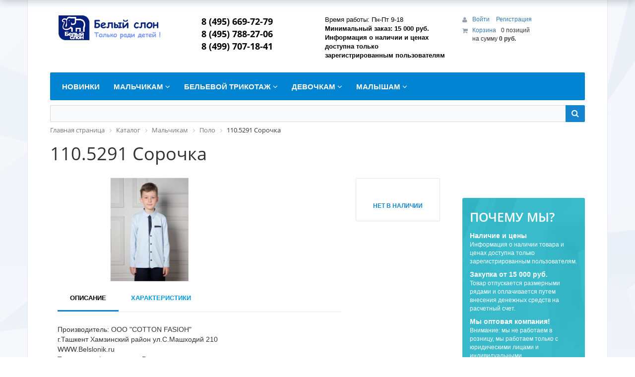

--- FILE ---
content_type: text/html; charset=windows-1251
request_url: http://belslonik.ru/catalog/polo/110_5291_sorochka/
body_size: 31331
content:
<!DOCTYPE html>
<html xml:lang="ru" lang="ru">
<head>
	<meta http-equiv="X-UA-Compatible" content="IE=edge" />
	<meta name="viewport" content="user-scalable=no, initial-scale=1.0, maximum-scale=1.0, width=device-width">
	<link rel="shortcut icon" type="image/x-icon" href="/favicon.ico" />
	<meta http-equiv="Content-Type" content="text/html; charset=windows-1251" />
<meta name="robots" content="index, follow" />
<meta name="keywords" content="110.5291 Сорочка, купить 110.5291 Сорочка, приобрести 110.5291 Сорочка, 110.5291 Сорочка в различных цветах, 110.5291 Сорочка от дистрибьютора" />
<meta name="description" content="В магазине &amp;quot;Белый слон&amp;quot; собран огромный каталог, где не последняя роль отведена разделу 110.5291 Сорочка, представленный официальным дистрибьютором в России" />
<link href="/bitrix/css/main/bootstrap.min.css?1598941219121326" type="text/css"  rel="stylesheet" />
<link href="/bitrix/css/main/font-awesome.min.css?159894121923748" type="text/css"  rel="stylesheet" />
<link href="/bitrix/js/ui/design-tokens/dist/ui.design-tokens.min.css?169441696222029" type="text/css"  rel="stylesheet" />
<link href="/bitrix/js/ui/fonts/opensans/ui.font.opensans.min.css?16944168482320" type="text/css"  rel="stylesheet" />
<link href="/bitrix/js/main/popup/dist/main.popup.bundle.min.css?169441699726598" type="text/css"  rel="stylesheet" />
<link href="/bitrix/css/main/themes/blue/style.min.css?1598941219331" type="text/css"  rel="stylesheet" />
<link href="/bitrix/cache/css/s1/eshop_bootstrap_blue/page_b9284debec2353e87ad6de2c713a3426/page_b9284debec2353e87ad6de2c713a3426_v1.css?169845121156148" type="text/css"  rel="stylesheet" />
<link href="/bitrix/cache/css/s1/eshop_bootstrap_blue/template_1273f52b95bdc64d7746a755e3ba019c/template_1273f52b95bdc64d7746a755e3ba019c_v1.css?169844307086097" type="text/css"  data-template-style="true" rel="stylesheet" />
<script type="text/javascript">if(!window.BX)window.BX={};if(!window.BX.message)window.BX.message=function(mess){if(typeof mess==='object'){for(let i in mess) {BX.message[i]=mess[i];} return true;}};</script>
<script type="text/javascript">(window.BX||top.BX).message({'JS_CORE_LOADING':'Загрузка...','JS_CORE_NO_DATA':'- Нет данных -','JS_CORE_WINDOW_CLOSE':'Закрыть','JS_CORE_WINDOW_EXPAND':'Развернуть','JS_CORE_WINDOW_NARROW':'Свернуть в окно','JS_CORE_WINDOW_SAVE':'Сохранить','JS_CORE_WINDOW_CANCEL':'Отменить','JS_CORE_WINDOW_CONTINUE':'Продолжить','JS_CORE_H':'ч','JS_CORE_M':'м','JS_CORE_S':'с','JSADM_AI_HIDE_EXTRA':'Скрыть лишние','JSADM_AI_ALL_NOTIF':'Показать все','JSADM_AUTH_REQ':'Требуется авторизация!','JS_CORE_WINDOW_AUTH':'Войти','JS_CORE_IMAGE_FULL':'Полный размер'});</script>

<script type="text/javascript" src="/bitrix/js/main/core/core.min.js?1694422046220181"></script>

<script>BX.setJSList(['/bitrix/js/main/core/core_ajax.js','/bitrix/js/main/core/core_promise.js','/bitrix/js/main/polyfill/promise/js/promise.js','/bitrix/js/main/loadext/loadext.js','/bitrix/js/main/loadext/extension.js','/bitrix/js/main/polyfill/promise/js/promise.js','/bitrix/js/main/polyfill/find/js/find.js','/bitrix/js/main/polyfill/includes/js/includes.js','/bitrix/js/main/polyfill/matches/js/matches.js','/bitrix/js/ui/polyfill/closest/js/closest.js','/bitrix/js/main/polyfill/fill/main.polyfill.fill.js','/bitrix/js/main/polyfill/find/js/find.js','/bitrix/js/main/polyfill/matches/js/matches.js','/bitrix/js/main/polyfill/core/dist/polyfill.bundle.js','/bitrix/js/main/core/core.js','/bitrix/js/main/polyfill/intersectionobserver/js/intersectionobserver.js','/bitrix/js/main/lazyload/dist/lazyload.bundle.js','/bitrix/js/main/polyfill/core/dist/polyfill.bundle.js','/bitrix/js/main/parambag/dist/parambag.bundle.js']);
</script>
<script type="text/javascript">(window.BX||top.BX).message({'pull_server_enabled':'N','pull_config_timestamp':'0','pull_guest_mode':'N','pull_guest_user_id':'0'});(window.BX||top.BX).message({'PULL_OLD_REVISION':'Для продолжения корректной работы с сайтом необходимо перезагрузить страницу.'});</script>
<script type="text/javascript">(window.BX||top.BX).message({'LANGUAGE_ID':'ru','FORMAT_DATE':'DD.MM.YYYY','FORMAT_DATETIME':'DD.MM.YYYY HH:MI:SS','COOKIE_PREFIX':'BITRIX_SM','SERVER_TZ_OFFSET':'10800','UTF_MODE':'N','SITE_ID':'s1','SITE_DIR':'/','USER_ID':'','SERVER_TIME':'1769944717','USER_TZ_OFFSET':'0','USER_TZ_AUTO':'Y','bitrix_sessid':'373ca2d8aed44186e4340234de9a8486'});</script>


<script type="text/javascript"  src="/bitrix/cache/js/s1/eshop_bootstrap_blue/kernel_main/kernel_main_v1.js?1753308745192226"></script>
<script type="text/javascript" src="/bitrix/js/pull/protobuf/protobuf.min.js?159913576776433"></script>
<script type="text/javascript" src="/bitrix/js/pull/protobuf/model.min.js?159913576714190"></script>
<script type="text/javascript" src="/bitrix/js/rest/client/rest.client.min.js?16017127219240"></script>
<script type="text/javascript" src="/bitrix/js/pull/client/pull.client.min.js?169441695348309"></script>
<script type="text/javascript" src="/bitrix/js/main/popup/dist/main.popup.bundle.min.js?169441699265670"></script>
<script type="text/javascript" src="/bitrix/js/currency/currency-core/dist/currency-core.bundle.min.js?16944154983755"></script>
<script type="text/javascript" src="/bitrix/js/currency/core_currency.min.js?1694415215833"></script>
<script type="text/javascript">BX.setJSList(['/bitrix/js/main/core/core_fx.js','/bitrix/js/main/core/core_uf.js','/bitrix/js/main/session.js','/bitrix/js/main/pageobject/pageobject.js','/bitrix/js/main/core/core_window.js','/bitrix/js/main/date/main.date.js','/bitrix/js/main/core/core_date.js','/bitrix/js/main/utils.js','/bitrix/js/main/dd.js','/bitrix/js/main/core/core_dd.js','/bitrix/js/main/core/core_tooltip.js','/bitrix/templates/.default/components/bitrix/catalog.element/.default/script.js','/bitrix/templates/.default/components/bitrix/catalog.section/.default/script.js','/bitrix/components/bitrix/catalog.item/templates/.default/script.js','/bitrix/components/bitrix/catalog.products.viewed/templates/.default/script.js','/bitrix/templates/.default/components/bitrix/sale.basket.basket.line/template1/script.js','/bitrix/components/bitrix/menu/templates/catalog_horizontal/script.js','/bitrix/components/bitrix/search.title/script.js','/bitrix/components/bitrix/sale.basket.basket.line/templates/.default/script.js']);</script>
<script type="text/javascript">BX.setCSSList(['/bitrix/components/bitrix/catalog/templates/.default/style.css','/bitrix/templates/.default/components/bitrix/catalog.element/.default/style.css','/bitrix/templates/.default/components/bitrix/catalog.element/.default/themes/blue/style.css','/bitrix/templates/.default/components/bitrix/catalog.section/.default/style.css','/bitrix/components/bitrix/catalog.item/templates/.default/style.css','/bitrix/templates/.default/components/bitrix/catalog.section/.default/themes/blue/style.css','/bitrix/components/bitrix/catalog.products.viewed/templates/.default/style.css','/bitrix/components/bitrix/catalog.products.viewed/templates/.default/themes/blue/style.css','/bitrix/templates/.default/components/bitrix/sale.basket.basket.line/template1/style.css','/bitrix/components/bitrix/menu/templates/catalog_horizontal/style.css','/bitrix/components/bitrix/menu/templates/catalog_horizontal/themes/blue/colors.css','/bitrix/components/bitrix/search.title/templates/visual/style.css','/bitrix/components/bitrix/breadcrumb/templates/.default/style.css','/bitrix/components/bitrix/eshop.socnet.links/templates/big_squares/style.css','/bitrix/templates/eshop_bootstrap_blue/components/bitrix/menu/bottom_menu/style.css','/bitrix/components/bitrix/sender.subscribe/templates/.default/style.css','/bitrix/components/bitrix/sale.basket.basket.line/templates/.default/style.css','/bitrix/templates/eshop_bootstrap_blue/styles.css','/bitrix/templates/eshop_bootstrap_blue/template_styles.css','/bitrix/templates/eshop_bootstrap_blue/colors.css']);</script>
<script type="text/javascript">
					(function () {
						"use strict";

						var counter = function ()
						{
							var cookie = (function (name) {
								var parts = ("; " + document.cookie).split("; " + name + "=");
								if (parts.length == 2) {
									try {return JSON.parse(decodeURIComponent(parts.pop().split(";").shift()));}
									catch (e) {}
								}
							})("BITRIX_CONVERSION_CONTEXT_s1");

							if (cookie && cookie.EXPIRE >= BX.message("SERVER_TIME"))
								return;

							var request = new XMLHttpRequest();
							request.open("POST", "/bitrix/tools/conversion/ajax_counter.php", true);
							request.setRequestHeader("Content-type", "application/x-www-form-urlencoded");
							request.send(
								"SITE_ID="+encodeURIComponent("s1")+
								"&sessid="+encodeURIComponent(BX.bitrix_sessid())+
								"&HTTP_REFERER="+encodeURIComponent(document.referrer)
							);
						};

						if (window.frameRequestStart === true)
							BX.addCustomEvent("onFrameDataReceived", counter);
						else
							BX.ready(counter);
					})();
				</script>



<script type="text/javascript"  src="/bitrix/cache/js/s1/eshop_bootstrap_blue/template_afe1a161a373b71309dd85091bc3a2a3/template_afe1a161a373b71309dd85091bc3a2a3_v1.js?169844307020235"></script>
<script type="text/javascript"  src="/bitrix/cache/js/s1/eshop_bootstrap_blue/page_5f69919efdac7ece3edc694a108db4dc/page_5f69919efdac7ece3edc694a108db4dc_v1.js?1698451211137040"></script>
<script type="text/javascript">var _ba = _ba || []; _ba.push(["aid", "84a2dcc53175d471a267db44a9d387d1"]); _ba.push(["host", "belslonik.ru"]); _ba.push(["ad[ct][item]", "[base64]"]);_ba.push(["ad[ct][user_id]", function(){return BX.message("USER_ID") ? BX.message("USER_ID") : 0;}]);_ba.push(["ad[ct][recommendation]", function() {var rcmId = "";var cookieValue = BX.getCookie("BITRIX_SM_RCM_PRODUCT_LOG");var productId = 15440;var cItems = [];var cItem;if (cookieValue){cItems = cookieValue.split(".");}var i = cItems.length;while (i--){cItem = cItems[i].split("-");if (cItem[0] == productId){rcmId = cItem[1];break;}}return rcmId;}]);_ba.push(["ad[ct][v]", "2"]);(function() {var ba = document.createElement("script"); ba.type = "text/javascript"; ba.async = true;ba.src = (document.location.protocol == "https:" ? "https://" : "http://") + "bitrix.info/ba.js";var s = document.getElementsByTagName("script")[0];s.parentNode.insertBefore(ba, s);})();</script>


		<title>Каталог 110.5291 Сорочка от компании &quot;Белый слон&quot;</title>
</head>
<body class="bx-background-image bx-theme-blue" >
<div id="panel"></div>
<div class="bx-wrapper" id="bx_eshop_wrap">
	<header class="bx-header">
		<div class="bx-header-section container">
			<div class="row">
				<div class="col-lg-3 col-md-3 col-sm-4 col-xs-12">
					<div class="bx-logo">
						<a class="bx-logo-block hidden-xs" href="/">
							<img src="/include/logo.png"/>						</a>
						<a class="bx-logo-block hidden-lg hidden-md hidden-sm text-center" href="/">
							<img src="/include/logo_mobile.png" srcset="/include/logo_mobile_retina.png">						</a>
					</div>
				</div>
				<div class="col-lg-3 col-md-3 col-sm-4 col-xs-12">
					<div class="bx-inc-orginfo">
						<div>
							<span class="bx-inc-orginfo-phone">8&nbsp;(495) 669-72-79<br>
 8 (495) 788-27-06<br>
 8 (499) 707-18-41<br>
 <br></span>
						</div>
					</div>
				</div>
				<div class="col-lg-3 col-md-3 hidden-sm hidden-xs">
					<div class="bx-worktime">
						<div class="bx-worktime-prop">
							Время работы: Пн-Пт 9-18 <br>
 <b>Минимальный заказ: 15 000 руб.<br>
</b><b>Информация о наличии и ценах доступна только зарегистрированным пользователям</b><b><br>
</b>						</div>
					</div>
				</div>
				<div class="col-lg-3 col-md-3 col-sm-4 col-xs-12 hidden-xs">
					<script>
var bx_basketFKauiI = new BitrixSmallCart;
</script>
<div id="bx_basketFKauiI" class="bx-basket bx-opener"><!--'start_frame_cache_bx_basketFKauiI'--><div class="bx-hdr-profile">
	<div class="bx-basket-block">
		<i class="fa fa-user"></i>
		<script type="text/javascript">bx_basketFKauiI.currentUrl = '%2Fcatalog%2Fpolo%2F110_5291_sorochka%2F';</script>			<a href="/login/?login=yes&backurl=%2Fcatalog%2Fpolo%2F110_5291_sorochka%2F">
				Войти			</a>
							<a href="/login/?register=yes&backurl=%2Fcatalog%2Fpolo%2F110_5291_sorochka%2F">
					Регистрация				</a>
							</div>
	<div class="bx-basket-block"><i class="fa fa-shopping-cart"></i>
			<a href="/personal/cart/">Корзина</a>0 позиций					<br />
					<span>
						на сумму <strong>0 руб.</strong>
					</span>
						</div>
</div><!--'end_frame_cache_bx_basketFKauiI'--></div>
<script type="text/javascript">
	bx_basketFKauiI.siteId       = 's1';
	bx_basketFKauiI.cartId       = 'bx_basketFKauiI';
	bx_basketFKauiI.ajaxPath     = '/bitrix/components/bitrix/sale.basket.basket.line/ajax.php';
	bx_basketFKauiI.templateName = 'template1';
	bx_basketFKauiI.arParams     =  {'PATH_TO_BASKET':'/personal/cart/','PATH_TO_PERSONAL':'/personal/','SHOW_PERSONAL_LINK':'N','SHOW_NUM_PRODUCTS':'Y','SHOW_TOTAL_PRICE':'Y','SHOW_PRODUCTS':'N','POSITION_FIXED':'N','SHOW_AUTHOR':'Y','PATH_TO_REGISTER':'/login/','PATH_TO_PROFILE':'/personal/','COMPONENT_TEMPLATE':'template1','PATH_TO_ORDER':'/personal/order/make/','SHOW_EMPTY_VALUES':'Y','PATH_TO_AUTHORIZE':'/login/','SHOW_REGISTRATION':'Y','HIDE_ON_BASKET_PAGES':'Y','POSITION_HORIZONTAL':'right','POSITION_VERTICAL':'top','SHOW_DELAY':'N','SHOW_NOTAVAIL':'N','SHOW_IMAGE':'Y','SHOW_PRICE':'Y','SHOW_SUMMARY':'Y','MAX_IMAGE_SIZE':'70','CACHE_TYPE':'A','AJAX':'N','~PATH_TO_BASKET':'/personal/cart/','~PATH_TO_PERSONAL':'/personal/','~SHOW_PERSONAL_LINK':'N','~SHOW_NUM_PRODUCTS':'Y','~SHOW_TOTAL_PRICE':'Y','~SHOW_PRODUCTS':'N','~POSITION_FIXED':'N','~SHOW_AUTHOR':'Y','~PATH_TO_REGISTER':'/login/','~PATH_TO_PROFILE':'/personal/','~COMPONENT_TEMPLATE':'template1','~PATH_TO_ORDER':'/personal/order/make/','~SHOW_EMPTY_VALUES':'Y','~PATH_TO_AUTHORIZE':'/login/','~SHOW_REGISTRATION':'Y','~HIDE_ON_BASKET_PAGES':'Y','~POSITION_HORIZONTAL':'right','~POSITION_VERTICAL':'top','~SHOW_DELAY':'N','~SHOW_NOTAVAIL':'N','~SHOW_IMAGE':'Y','~SHOW_PRICE':'Y','~SHOW_SUMMARY':'Y','~MAX_IMAGE_SIZE':'70','~CACHE_TYPE':'A','~AJAX':'N','cartId':'bx_basketFKauiI'}; // TODO \Bitrix\Main\Web\Json::encode
	bx_basketFKauiI.closeMessage = 'Скрыть';
	bx_basketFKauiI.openMessage  = 'Раскрыть';
	bx_basketFKauiI.activate();
</script>				</div>
			</div>
			<div class="row">
				<div class="col-md-12 hidden-xs">
					<div class="bx-top-nav bx-blue" id="catalog_menu_LkGdQn">
	<nav class="bx-top-nav-container" id="cont_catalog_menu_LkGdQn">
		<ul class="bx-nav-list-1-lvl" id="ul_catalog_menu_LkGdQn">
		     <!-- first level-->
						<li
				class="bx-nav-1-lvl bx-nav-list-0-col "
				onmouseover="BX.CatalogMenu.itemOver(this);"
				onmouseout="BX.CatalogMenu.itemOut(this)"
								onclick="if (BX.hasClass(document.documentElement, 'bx-touch')) obj_catalog_menu_LkGdQn.clickInMobile(this, event);"
			>
				<a
					href="/novinki.php"
									>
					<span>
						Новинки											</span>
				</a>
						</li>
		     <!-- first level-->
						<li
				class="bx-nav-1-lvl bx-nav-list-1-col  bx-nav-parent"
				onmouseover="BX.CatalogMenu.itemOver(this);"
				onmouseout="BX.CatalogMenu.itemOut(this)"
									data-role="bx-menu-item"
								onclick="if (BX.hasClass(document.documentElement, 'bx-touch')) obj_catalog_menu_LkGdQn.clickInMobile(this, event);"
			>
				<a
					href="/catalog/malchikam/"
									>
					<span>
						Мальчикам						<i class="fa fa-angle-down"></i>					</span>
				</a>
							<span class="bx-nav-parent-arrow" onclick="obj_catalog_menu_LkGdQn.toggleInMobile(this)"><i class="fa fa-angle-left"></i></span> <!-- for mobile -->
				<div class="bx-nav-2-lvl-container">
											<ul class="bx-nav-list-2-lvl">
						  <!-- second level-->
							<li class="bx-nav-2-lvl">
								<a
									href="/catalog/dzhempery/"
																		data-picture=""
																	>
									<span>Джемперы</span>
								</a>
														</li>
						  <!-- second level-->
							<li class="bx-nav-2-lvl">
								<a
									href="/catalog/futbolki_i_mayki/"
																		data-picture=""
																	>
									<span>Футболки и майки</span>
								</a>
														</li>
						  <!-- second level-->
							<li class="bx-nav-2-lvl">
								<a
									href="/catalog/odezhda_dlya_sporta/"
																		data-picture=""
																	>
									<span>Одежда для спорта</span>
								</a>
														</li>
						  <!-- second level-->
							<li class="bx-nav-2-lvl">
								<a
									href="/catalog/polo/"
																		data-picture=""
									class="bx-active"								>
									<span>Поло</span>
								</a>
														</li>
						  <!-- second level-->
							<li class="bx-nav-2-lvl">
								<a
									href="/catalog/nizhnee_bele/"
																		data-picture=""
																	>
									<span>Нижнее белье</span>
								</a>
														</li>
						  <!-- second level-->
							<li class="bx-nav-2-lvl">
								<a
									href="/catalog/pizhamy/"
																		data-picture=""
																	>
									<span>Пижамы</span>
								</a>
														</li>
												</ul>
														</div>
						</li>
		     <!-- first level-->
						<li
				class="bx-nav-1-lvl bx-nav-list-1-col  bx-nav-parent"
				onmouseover="BX.CatalogMenu.itemOver(this);"
				onmouseout="BX.CatalogMenu.itemOut(this)"
									data-role="bx-menu-item"
								onclick="if (BX.hasClass(document.documentElement, 'bx-touch')) obj_catalog_menu_LkGdQn.clickInMobile(this, event);"
			>
				<a
					href="/catalog/belevoy_trikotazh/"
									>
					<span>
						Бельевой трикотаж						<i class="fa fa-angle-down"></i>					</span>
				</a>
							<span class="bx-nav-parent-arrow" onclick="obj_catalog_menu_LkGdQn.toggleInMobile(this)"><i class="fa fa-angle-left"></i></span> <!-- for mobile -->
				<div class="bx-nav-2-lvl-container">
											<ul class="bx-nav-list-2-lvl">
						  <!-- second level-->
							<li class="bx-nav-2-lvl">
								<a
									href="/catalog/pizhamy_2/"
																		data-picture=""
																	>
									<span>Пижамы</span>
								</a>
															<ul class="bx-nav-list-3-lvl">
									<!-- third level-->
									<li class="bx-nav-3-lvl">
										<a
											href="/catalog/pizhamy_d_devochek/"
																						data-picture=""
																					>
											<span>Пижамы д/девочек</span>
										</a>
									</li>
									<!-- third level-->
									<li class="bx-nav-3-lvl">
										<a
											href="/catalog/pizhamy_d_malchika/"
																						data-picture=""
																					>
											<span>Пижамы д/мальчика</span>
										</a>
									</li>
									<!-- third level-->
									<li class="bx-nav-3-lvl">
										<a
											href="/catalog/khalaty/"
																						data-picture=""
																					>
											<span>Халаты</span>
										</a>
									</li>
																</ul>
														</li>
						  <!-- second level-->
							<li class="bx-nav-2-lvl">
								<a
									href="/catalog/bele/"
																		data-picture=""
																	>
									<span>Белье</span>
								</a>
															<ul class="bx-nav-list-3-lvl">
									<!-- third level-->
									<li class="bx-nav-3-lvl">
										<a
											href="/catalog/bele_d_devochek/"
																						data-picture=""
																					>
											<span>Белье д/девочек</span>
										</a>
									</li>
									<!-- third level-->
									<li class="bx-nav-3-lvl">
										<a
											href="/catalog/bele_d_malchika/"
																						data-picture=""
																					>
											<span>Белье д/мальчика</span>
										</a>
									</li>
									<!-- third level-->
									<li class="bx-nav-3-lvl">
										<a
											href="/catalog/kalsony/"
																						data-picture=""
																					>
											<span>Кальсоны</span>
										</a>
									</li>
																</ul>
														</li>
												</ul>
														</div>
						</li>
		     <!-- first level-->
						<li
				class="bx-nav-1-lvl bx-nav-list-1-col  bx-nav-parent"
				onmouseover="BX.CatalogMenu.itemOver(this);"
				onmouseout="BX.CatalogMenu.itemOut(this)"
									data-role="bx-menu-item"
								onclick="if (BX.hasClass(document.documentElement, 'bx-touch')) obj_catalog_menu_LkGdQn.clickInMobile(this, event);"
			>
				<a
					href="/catalog/devochkam/"
									>
					<span>
						Девочкам						<i class="fa fa-angle-down"></i>					</span>
				</a>
							<span class="bx-nav-parent-arrow" onclick="obj_catalog_menu_LkGdQn.toggleInMobile(this)"><i class="fa fa-angle-left"></i></span> <!-- for mobile -->
				<div class="bx-nav-2-lvl-container">
											<ul class="bx-nav-list-2-lvl">
						  <!-- second level-->
							<li class="bx-nav-2-lvl">
								<a
									href="/catalog/bluzki/"
																		data-picture=""
																	>
									<span>Блузки</span>
								</a>
														</li>
						  <!-- second level-->
							<li class="bx-nav-2-lvl">
								<a
									href="/catalog/futbolki_i_mayki_1/"
																		data-picture=""
																	>
									<span>Футболки и майки</span>
								</a>
														</li>
						  <!-- second level-->
							<li class="bx-nav-2-lvl">
								<a
									href="/catalog/odezhda_dlya_sporta_1/"
																		data-picture=""
																	>
									<span>Одежда для спорта</span>
								</a>
														</li>
						  <!-- second level-->
							<li class="bx-nav-2-lvl">
								<a
									href="/catalog/polo_1/"
																		data-picture=""
																	>
									<span>Поло</span>
								</a>
														</li>
						  <!-- second level-->
							<li class="bx-nav-2-lvl">
								<a
									href="/catalog/nizhnee_bele_1/"
																		data-picture=""
																	>
									<span>Нижнее белье</span>
								</a>
														</li>
						  <!-- second level-->
							<li class="bx-nav-2-lvl">
								<a
									href="/catalog/pizhamy_1/"
																		data-picture=""
																	>
									<span>Пижамы</span>
								</a>
														</li>
						  <!-- second level-->
							<li class="bx-nav-2-lvl">
								<a
									href="/catalog/dzhempery_1/"
																		data-picture=""
																	>
									<span>Джемперы</span>
								</a>
														</li>
												</ul>
														</div>
						</li>
		     <!-- first level-->
						<li
				class="bx-nav-1-lvl bx-nav-list-1-col  bx-nav-parent"
				onmouseover="BX.CatalogMenu.itemOver(this);"
				onmouseout="BX.CatalogMenu.itemOut(this)"
									data-role="bx-menu-item"
								onclick="if (BX.hasClass(document.documentElement, 'bx-touch')) obj_catalog_menu_LkGdQn.clickInMobile(this, event);"
			>
				<a
					href="/catalog/malysham/"
									>
					<span>
						Малышам						<i class="fa fa-angle-down"></i>					</span>
				</a>
							<span class="bx-nav-parent-arrow" onclick="obj_catalog_menu_LkGdQn.toggleInMobile(this)"><i class="fa fa-angle-left"></i></span> <!-- for mobile -->
				<div class="bx-nav-2-lvl-container">
											<ul class="bx-nav-list-2-lvl">
						  <!-- second level-->
							<li class="bx-nav-2-lvl">
								<a
									href="/catalog/kombinezony/"
																		data-picture=""
																	>
									<span>Комбинезоны</span>
								</a>
														</li>
						  <!-- second level-->
							<li class="bx-nav-2-lvl">
								<a
									href="/catalog/polukombinezony/"
																		data-picture=""
																	>
									<span>Полукомбинезоны</span>
								</a>
														</li>
						  <!-- second level-->
							<li class="bx-nav-2-lvl">
								<a
									href="/catalog/bodi/"
																		data-picture=""
																	>
									<span>Боди</span>
								</a>
														</li>
						  <!-- second level-->
							<li class="bx-nav-2-lvl">
								<a
									href="/catalog/koftochki/"
																		data-picture=""
																	>
									<span>Кофточки</span>
								</a>
														</li>
						  <!-- second level-->
							<li class="bx-nav-2-lvl">
								<a
									href="/catalog/raspashonki/"
																		data-picture=""
																	>
									<span>Распашонки</span>
								</a>
														</li>
						  <!-- second level-->
							<li class="bx-nav-2-lvl">
								<a
									href="/catalog/futbolki/"
																		data-picture=""
																	>
									<span>Футболки</span>
								</a>
														</li>
						  <!-- second level-->
							<li class="bx-nav-2-lvl">
								<a
									href="/catalog/polzunki/"
																		data-picture=""
																	>
									<span>Ползунки</span>
								</a>
														</li>
						  <!-- second level-->
							<li class="bx-nav-2-lvl">
								<a
									href="/catalog/shtanishki/"
																		data-picture=""
																	>
									<span>Штанишки</span>
								</a>
														</li>
						  <!-- second level-->
							<li class="bx-nav-2-lvl">
								<a
									href="/catalog/shapki_i_chepchiki/"
																		data-picture=""
																	>
									<span>Шапки и чепчики</span>
								</a>
														</li>
						  <!-- second level-->
							<li class="bx-nav-2-lvl">
								<a
									href="/catalog/bryuki/"
																		data-picture=""
																	>
									<span>Брюки</span>
								</a>
														</li>
						  <!-- second level-->
							<li class="bx-nav-2-lvl">
								<a
									href="/catalog/dzhemper/"
																		data-picture=""
																	>
									<span>Джемпер</span>
								</a>
														</li>
						  <!-- second level-->
							<li class="bx-nav-2-lvl">
								<a
									href="/catalog/plate/"
																		data-picture=""
																	>
									<span>Платье</span>
								</a>
														</li>
												</ul>
														</div>
						</li>
				</ul>
		<div style="clear: both;"></div>
	</nav>
</div>

<script>
	BX.ready(function () {
		window.obj_catalog_menu_LkGdQn = new BX.Main.MenuComponent.CatalogHorizontal('catalog_menu_LkGdQn', {'3146161209':{'PICTURE':'','DESC':''},'2359604896':{'PICTURE':false,'DESC':''},'1418896137':{'PICTURE':false,'DESC':''},'885585877':{'PICTURE':false,'DESC':''},'778269276':{'PICTURE':false,'DESC':''},'2747406305':{'PICTURE':false,'DESC':''},'2397948748':{'PICTURE':false,'DESC':''},'1293927451':{'PICTURE':false,'DESC':''},'2103790355':{'PICTURE':false,'DESC':''},'1723241387':{'PICTURE':false,'DESC':''},'1994902985':{'PICTURE':false,'DESC':''},'3581928807':{'PICTURE':false,'DESC':''},'1172254389':{'PICTURE':false,'DESC':''},'749788141':{'PICTURE':false,'DESC':''},'3865597851':{'PICTURE':false,'DESC':''},'1173389109':{'PICTURE':false,'DESC':''},'2131175806':{'PICTURE':false,'DESC':''},'1344361090':{'PICTURE':false,'DESC':''},'2448462827':{'PICTURE':false,'DESC':''},'2805080681':{'PICTURE':false,'DESC':''},'3500239983':{'PICTURE':false,'DESC':''},'3155338476':{'PICTURE':false,'DESC':''},'685692312':{'PICTURE':false,'DESC':''},'1302052968':{'PICTURE':false,'DESC':''},'3870907853':{'PICTURE':false,'DESC':''},'1284581690':{'PICTURE':false,'DESC':''},'577039609':{'PICTURE':false,'DESC':''},'1500938466':{'PICTURE':false,'DESC':''},'3786089789':{'PICTURE':false,'DESC':''},'1446667480':{'PICTURE':false,'DESC':''},'1865781622':{'PICTURE':false,'DESC':''},'1218184641':{'PICTURE':false,'DESC':''},'1104152110':{'PICTURE':false,'DESC':''},'382190683':{'PICTURE':false,'DESC':''},'3880162737':{'PICTURE':false,'DESC':''},'901713239':{'PICTURE':false,'DESC':''},'3247875134':{'PICTURE':false,'DESC':''},'22186814':{'PICTURE':false,'DESC':''}});
	});
</script>				</div>
			</div>
						<div class="row">
				<div class="col-lg-12">
					<div id="search" class="bx-searchtitle">
	<form action="/catalog/">
		<div class="bx-input-group">
			<input id="title-search-input" type="text" name="q" value="" autocomplete="off" class="bx-form-control"/>
			<span class="bx-input-group-btn">
				<button class="btn btn-default" type="submit" name="s"><i class="fa fa-search"></i></button>
			</span>
		</div>
	</form>
</div>
<script>
	BX.ready(function(){
		new JCTitleSearch({
			'AJAX_PAGE' : '/catalog/polo/110_5291_sorochka/',
			'CONTAINER_ID': 'search',
			'INPUT_ID': 'title-search-input',
			'MIN_QUERY_LEN': 2
		});
	});
</script>

				</div>
			</div>
			
						<div class="row">
				<div class="col-lg-12" id="navigation">
					<div class="bx-breadcrumb" itemscope itemtype="http://schema.org/BreadcrumbList">
			<div class="bx-breadcrumb-item" id="bx_breadcrumb_0" itemprop="itemListElement" itemscope itemtype="http://schema.org/ListItem">
				
				<a href="/" title="Главная страница" itemprop="item">
					<span itemprop="name">Главная страница</span>
				</a>
				<meta itemprop="position" content="1" />
			</div>
			<div class="bx-breadcrumb-item" id="bx_breadcrumb_1" itemprop="itemListElement" itemscope itemtype="http://schema.org/ListItem">
				<i class="fa fa-angle-right"></i>
				<a href="/catalog/" title="Каталог" itemprop="item">
					<span itemprop="name">Каталог</span>
				</a>
				<meta itemprop="position" content="2" />
			</div>
			<div class="bx-breadcrumb-item" id="bx_breadcrumb_2" itemprop="itemListElement" itemscope itemtype="http://schema.org/ListItem">
				<i class="fa fa-angle-right"></i>
				<a href="/catalog/malchikam/" title="Мальчикам" itemprop="item">
					<span itemprop="name">Мальчикам</span>
				</a>
				<meta itemprop="position" content="3" />
			</div>
			<div class="bx-breadcrumb-item" id="bx_breadcrumb_3" itemprop="itemListElement" itemscope itemtype="http://schema.org/ListItem">
				<i class="fa fa-angle-right"></i>
				<a href="/catalog/polo/" title="Поло" itemprop="item">
					<span itemprop="name">Поло</span>
				</a>
				<meta itemprop="position" content="4" />
			</div>
			<div class="bx-breadcrumb-item">
				<i class="fa fa-angle-right"></i>
				<span>110.5291 Сорочка</span>
			</div><div style="clear:both"></div></div>				</div>
			</div>
			<h1 class="bx-title dbg_title" id="pagetitle">110.5291 Сорочка</h1>
					</div>
	</header>

	<div class="workarea">
		<div class="container bx-content-seection">
			<div class="row">
							<div class="bx-content col-xs-12"><div class='row'>
	<div class='col-md-9 col-sm-8'>
		<div class="bx-catalog-element bx-blue" id="bx_117848907_15440"
	itemscope itemtype="http://schema.org/Product">
	<div class="container-fluid">
				<div class="row">
			<div class="col-md-6 col-sm-12">
				<div class="product-item-detail-slider-container" id="bx_117848907_15440_big_slider">
					<span class="product-item-detail-slider-close" data-entity="close-popup"></span>
					<div class="product-item-detail-slider-block
						"
						data-entity="images-slider-block">
						<span class="product-item-detail-slider-left" data-entity="slider-control-left" style="display: none;"></span>
						<span class="product-item-detail-slider-right" data-entity="slider-control-right" style="display: none;"></span>
						<div class="product-item-label-text product-item-label-big product-item-label-top product-item-label-left" id="bx_117848907_15440_sticker"
							style="display: none;">
													</div>
												<div class="product-item-detail-slider-images-container" data-entity="images-container">
																<div class="product-item-detail-slider-image active" data-entity="image" data-id="40697">
										<img src="/upload/iblock/473/473368d800e6ab2988ca7bf66a9b27d1.jpg" alt="картинка 110.5291 Сорочка от компании &quot;Белый слон&quot;" title="картинка 110.5291 Сорочка компания &quot;Белый слон&quot; являющийся официальным дистрибьютором в России " itemprop="image">
									</div>
															</div>
					</div>
									</div>
			</div>
			<div class="col-md-6 col-sm-12">
				<div class="row">
					<div class="col-sm-6">
						<div class="product-item-detail-info-section">
																		<div class="product-item-detail-info-container">
																									<dl class="product-item-detail-properties">
																											</dl>
																								</div>
																	</div>
					</div>
					<div class="col-sm-6">
						<div class="product-item-detail-pay-block">
																	<div class="product-item-detail-info-container">
																						<div class="product-item-detail-price-current" id="bx_117848907_15440_price">
																							</div>
																					</div>
																					<div class="product-item-detail-info-container" style="display: none;"
												data-entity="quantity-block">
												<div class="product-item-detail-info-container-title"></div>
												<div class="product-item-amount">
													<div class="product-item-amount-field-container">
														<span class="product-item-amount-field-btn-minus no-select" id="bx_117848907_15440_quant_down"></span>
														<input class="product-item-amount-field" id="bx_117848907_15440_quantity" type="number"
															value="">
														<span class="product-item-amount-field-btn-plus no-select" id="bx_117848907_15440_quant_up"></span>
														<span class="product-item-amount-description-container">
															<span id="bx_117848907_15440_quant_measure">
																шт															</span>
															<span id="bx_117848907_15440_price_total"></span>
														</span>
													</div>
												</div>
											</div>
																					<div data-entity="main-button-container">
											<div id="bx_117848907_15440_basket_actions" style="display: none;">
																									<div class="product-item-detail-info-container">
														<a class="btn btn-default product-item-detail-buy-button" id="bx_117848907_15440_buy_link"
															href="javascript:void(0);">
															<span>Купить</span>
														</a>
													</div>
																								</div>
																						<div class="product-item-detail-info-container">
												<a class="btn btn-link product-item-detail-buy-button" id="bx_117848907_15440_not_avail"
													href="javascript:void(0)"
													rel="nofollow" style="display: ;">
													Нет в наличии												</a>
											</div>
										</div>
																</div>
					</div>
				</div>
			</div>
		</div>
		<div class="row">
			<div class="col-xs-12">
							</div>
		</div>
		<div class="row">
			<div class="col-sm-8 col-md-9">
				<div class="row" id="bx_117848907_15440_tabs">
					<div class="col-xs-12">
						<div class="product-item-detail-tabs-container">
							<ul class="product-item-detail-tabs-list">
																	<li class="product-item-detail-tab active" data-entity="tab" data-value="description">
										<a href="javascript:void(0);" class="product-item-detail-tab-link">
											<span>Описание</span>
										</a>
									</li>
																		<li class="product-item-detail-tab" data-entity="tab" data-value="properties">
										<a href="javascript:void(0);" class="product-item-detail-tab-link">
											<span>Характеристики</span>
										</a>
									</li>
																</ul>
						</div>
					</div>
				</div>
				<div class="row" id="bx_117848907_15440_tab_containers">
					<div class="col-xs-12">
													<div class="product-item-detail-tab-content active" data-entity="tab-container" data-value="description"
								itemprop="description">
								<p>Производитель: ООО &quot;COTTON FASIOH&quot;<br />
г.Ташкент Хамзинский район ул.С.Машходий 210<br />
WWW.Belslonik.ru<br />
Товар сертифицирован в России.<br />
Предварительная стирка обязательна.<br />
Состав: 100&#37; хлопок<br />
Ткань:&nbsp;&nbsp;рибана</p>							</div>
														<div class="product-item-detail-tab-content" data-entity="tab-container" data-value="properties">
																	<dl class="product-item-detail-properties">
																					<dt>Артикул</dt>
											<dd>110.5291											</dd>
																				</dl>
																</div>
												</div>
				</div>
			</div>
			<div class="col-sm-4 col-md-3">
				<div>
									</div>
			</div>
		</div>
		<div class="row">
			<div class="col-xs-12">
							</div>
		</div>
	</div>
	<!--Small Card-->
	<div class="product-item-detail-short-card-fixed hidden-xs" id="bx_117848907_15440_small_card_panel">
		<div class="product-item-detail-short-card-content-container">
			<table>
				<tr>
					<td rowspan="2" class="product-item-detail-short-card-image">
						<img src="" data-entity="panel-picture">
					</td>
					<td class="product-item-detail-short-title-container" data-entity="panel-title">
						<span class="product-item-detail-short-title-text">110.5291 Сорочка</span>
					</td>
					<td rowspan="2" class="product-item-detail-short-card-price">
												<div class="product-item-detail-price-current" data-entity="panel-price">
													</div>
					</td>
											<td rowspan="2" class="product-item-detail-short-card-btn"
							style="display: none;"
							data-entity="panel-buy-button">
							<a class="btn btn-default product-item-detail-buy-button" id="bx_117848907_15440_buy_link"
								href="javascript:void(0);">
								<span>Купить</span>
							</a>
						</td>
											<td rowspan="2" class="product-item-detail-short-card-btn"
						style="display: ;"
						data-entity="panel-not-available-button">
						<a class="btn btn-link product-item-detail-buy-button" href="javascript:void(0)"
							rel="nofollow">
							Нет в наличии						</a>
					</td>
				</tr>
							</table>
		</div>
	</div>
	<!--Top tabs-->
	<div class="product-item-detail-tabs-container-fixed hidden-xs" id="bx_117848907_15440_tabs_panel">
		<ul class="product-item-detail-tabs-list">
							<li class="product-item-detail-tab active" data-entity="tab" data-value="description">
					<a href="javascript:void(0);" class="product-item-detail-tab-link">
						<span>Описание</span>
					</a>
				</li>
								<li class="product-item-detail-tab" data-entity="tab" data-value="properties">
					<a href="javascript:void(0);" class="product-item-detail-tab-link">
						<span>Характеристики</span>
					</a>
				</li>
						</ul>
	</div>

	<meta itemprop="name" content="110.5291 Сорочка" />
	<meta itemprop="category" content="Мальчикам/Поло" />
			<span itemprop="offers" itemscope itemtype="http://schema.org/Offer">
			<meta itemprop="price" content="" />
			<meta itemprop="priceCurrency" content="" />
			<link itemprop="availability" href="http://schema.org/OutOfStock" />
		</span>
		</div>
<script>
	BX.message({
		ECONOMY_INFO_MESSAGE: 'Скидка #ECONOMY#',
		TITLE_ERROR: 'Ошибка',
		TITLE_BASKET_PROPS: 'Свойства товара, добавляемые в корзину',
		BASKET_UNKNOWN_ERROR: 'Неизвестная ошибка при добавлении товара в корзину',
		BTN_SEND_PROPS: 'Выбрать',
		BTN_MESSAGE_BASKET_REDIRECT: 'Перейти в корзину',
		BTN_MESSAGE_CLOSE: 'Закрыть',
		BTN_MESSAGE_CLOSE_POPUP: 'Продолжить покупки',
		TITLE_SUCCESSFUL: 'Товар добавлен в корзину',
		COMPARE_MESSAGE_OK: 'Товар добавлен в список сравнения',
		COMPARE_UNKNOWN_ERROR: 'При добавлении товара в список сравнения произошла ошибка',
		COMPARE_TITLE: 'Сравнение товаров',
		BTN_MESSAGE_COMPARE_REDIRECT: 'Перейти в список сравнения',
		PRODUCT_GIFT_LABEL: 'Подарок',
		PRICE_TOTAL_PREFIX: 'на сумму',
		RELATIVE_QUANTITY_MANY: 'много',
		RELATIVE_QUANTITY_FEW: 'мало',
		SITE_ID: 's1'
	});

	var obbx_117848907_15440 = new JCCatalogElement({'CONFIG':{'USE_CATALOG':true,'SHOW_QUANTITY':true,'SHOW_PRICE':false,'SHOW_DISCOUNT_PERCENT':false,'SHOW_OLD_PRICE':false,'USE_PRICE_COUNT':false,'DISPLAY_COMPARE':false,'MAIN_PICTURE_MODE':['POPUP','MAGNIFIER'],'ADD_TO_BASKET_ACTION':['BUY'],'SHOW_CLOSE_POPUP':true,'SHOW_MAX_QUANTITY':'M','RELATIVE_QUANTITY_FACTOR':'5','TEMPLATE_THEME':'blue','USE_STICKERS':true,'USE_SUBSCRIBE':false,'SHOW_SLIDER':'N','SLIDER_INTERVAL':'5000','ALT':'картинка 110.5291 Сорочка от компании &quot;Белый слон&quot;','TITLE':'картинка 110.5291 Сорочка компания &quot;Белый слон&quot; являющийся официальным дистрибьютором в России ','MAGNIFIER_ZOOM_PERCENT':'200','USE_ENHANCED_ECOMMERCE':'N','DATA_LAYER_NAME':'','BRAND_PROPERTY':''},'VISUAL':{'ID':'bx_117848907_15440','DISCOUNT_PERCENT_ID':'bx_117848907_15440_dsc_pict','STICKER_ID':'bx_117848907_15440_sticker','BIG_SLIDER_ID':'bx_117848907_15440_big_slider','BIG_IMG_CONT_ID':'bx_117848907_15440_bigimg_cont','SLIDER_CONT_ID':'bx_117848907_15440_slider_cont','OLD_PRICE_ID':'bx_117848907_15440_old_price','PRICE_ID':'bx_117848907_15440_price','DISCOUNT_PRICE_ID':'bx_117848907_15440_price_discount','PRICE_TOTAL':'bx_117848907_15440_price_total','SLIDER_CONT_OF_ID':'bx_117848907_15440_slider_cont_','QUANTITY_ID':'bx_117848907_15440_quantity','QUANTITY_DOWN_ID':'bx_117848907_15440_quant_down','QUANTITY_UP_ID':'bx_117848907_15440_quant_up','QUANTITY_MEASURE':'bx_117848907_15440_quant_measure','QUANTITY_LIMIT':'bx_117848907_15440_quant_limit','BUY_LINK':'bx_117848907_15440_buy_link','ADD_BASKET_LINK':'bx_117848907_15440_add_basket_link','BASKET_ACTIONS_ID':'bx_117848907_15440_basket_actions','NOT_AVAILABLE_MESS':'bx_117848907_15440_not_avail','COMPARE_LINK':'bx_117848907_15440_compare_link','TREE_ID':'bx_117848907_15440_skudiv','DISPLAY_PROP_DIV':'bx_117848907_15440_sku_prop','DISPLAY_MAIN_PROP_DIV':'bx_117848907_15440_main_sku_prop','OFFER_GROUP':'bx_117848907_15440_set_group_','BASKET_PROP_DIV':'bx_117848907_15440_basket_prop','SUBSCRIBE_LINK':'bx_117848907_15440_subscribe','TABS_ID':'bx_117848907_15440_tabs','TAB_CONTAINERS_ID':'bx_117848907_15440_tab_containers','SMALL_CARD_PANEL_ID':'bx_117848907_15440_small_card_panel','TABS_PANEL_ID':'bx_117848907_15440_tabs_panel'},'PRODUCT_TYPE':'3','PRODUCT':{'ID':'15440','ACTIVE':'Y','PICT':{'ID':'40697','SRC':'/upload/iblock/473/473368d800e6ab2988ca7bf66a9b27d1.jpg','WIDTH':'336','HEIGHT':'448'},'NAME':'110.5291 Сорочка','SUBSCRIPTION':true,'ITEM_PRICE_MODE':'','ITEM_PRICES':[],'ITEM_PRICE_SELECTED':'','ITEM_QUANTITY_RANGES':[],'ITEM_QUANTITY_RANGE_SELECTED':'','ITEM_MEASURE_RATIOS':[],'ITEM_MEASURE_RATIO_SELECTED':'','SLIDER_COUNT':'1','SLIDER':[{'ID':'40697','SRC':'/upload/iblock/473/473368d800e6ab2988ca7bf66a9b27d1.jpg','WIDTH':'336','HEIGHT':'448'}],'CAN_BUY':'','CHECK_QUANTITY':true,'QUANTITY_FLOAT':false,'MAX_QUANTITY':'0','STEP_QUANTITY':'','CATEGORY':'Мальчикам/Поло'},'BASKET':{'ADD_PROPS':true,'QUANTITY':'quantity','PROPS':'prop','EMPTY_PROPS':true,'BASKET_URL':'/personal/cart/','ADD_URL_TEMPLATE':'/catalog/polo/110_5291_sorochka/?action=ADD2BASKET&id=#ID#','BUY_URL_TEMPLATE':'/catalog/polo/110_5291_sorochka/?action=BUY&id=#ID#'}});
</script>
		<script>
			BX.Currency.setCurrencies([{'CURRENCY':'BYN','FORMAT':{'FORMAT_STRING':'# руб.','DEC_POINT':'.','THOUSANDS_SEP':' ','DECIMALS':2,'THOUSANDS_VARIANT':'S','HIDE_ZERO':'Y'}},{'CURRENCY':'EUR','FORMAT':{'FORMAT_STRING':'&euro;#','DEC_POINT':'.','THOUSANDS_SEP':',','DECIMALS':2,'THOUSANDS_VARIANT':'C','HIDE_ZERO':'Y'}},{'CURRENCY':'RUB','FORMAT':{'FORMAT_STRING':'# руб.','DEC_POINT':'.','THOUSANDS_SEP':' ','DECIMALS':2,'THOUSANDS_VARIANT':'S','HIDE_ZERO':'Y'}},{'CURRENCY':'UAH','FORMAT':{'FORMAT_STRING':'# грн.','DEC_POINT':'.','THOUSANDS_SEP':' ','DECIMALS':2,'THOUSANDS_VARIANT':'S','HIDE_ZERO':'Y'}},{'CURRENCY':'USD','FORMAT':{'FORMAT_STRING':'$#','DEC_POINT':'.','THOUSANDS_SEP':',','DECIMALS':2,'THOUSANDS_VARIANT':'C','HIDE_ZERO':'Y'}}]);
		</script>
			<script>
		BX.ready(BX.defer(function(){
			if (!!window.obbx_117848907_15440)
			{
				window.obbx_117848907_15440.allowViewedCount(true);
			}
		}));
	</script>

						<div class='row'>
						<div class='col-xs-12' data-entity="parent-container">
							<div class="catalog-block-header" data-entity="header" data-showed="false" style="display: none; opacity: 0;">
								С этим товаром рекомендуем							</div>
													</div>
					</div>
										<div class='row'>
						<div class='col-xs-12' data-entity="parent-container">
							<div class="catalog-block-header" data-entity="header" data-showed="false" style="display: none; opacity: 0;">
								Популярные в разделе							</div>
							
<div class="catalog-section bx-blue" data-entity="container-OQ3k9P">
			<!-- items-container -->
					<div class="row product-item-list-col-4" data-entity="items-row">
										<div class="col-xs-12 product-item-small-card">
							<div class="row">
																	<div class="col-xs-6 col-md-3">
										
	<div class="product-item-container"
		id="bx_3966226736_14976_362ce596257894d11ab5c1d73d13c755" data-entity="item">
		
<div class="product-item">
		<a class="product-item-image-wrapper" href="/catalog/polo/110_5170_t_dzhemper_polo_d_p_r_146_152_158/" title="картинка 110.5170 Т Джемпер-поло д/п р.146,152,158 компания &quot;Белый слон&quot; являющийся официальным дистрибьютором в России "
			data-entity="image-wrapper">
			<span class="product-item-image-slider-slide-container slide" id="bx_3966226736_14976_362ce596257894d11ab5c1d73d13c755_pict_slider"
			style="display: none;"			data-slider-interval="3000" data-slider-wrap="true">
					</span>
		<span class="product-item-image-original" id="bx_3966226736_14976_362ce596257894d11ab5c1d73d13c755_pict"
			style="background-image: url('/upload/iblock/6c5/6c5c02d601a97ef89a5b4914f11d60ae.jpg'); ">
		</span>
					<span class="product-item-image-alternative" id="bx_3966226736_14976_362ce596257894d11ab5c1d73d13c755_secondpict"
				style="background-image: url('/upload/iblock/6c5/6c5c02d601a97ef89a5b4914f11d60ae.jpg'); ">
			</span>
					<div class="product-item-image-slider-control-container" id="bx_3966226736_14976_362ce596257894d11ab5c1d73d13c755_pict_slider_indicator"
			style="display: none;">
					</div>
				</a>
		<div class="product-item-title">
				<a href="/catalog/polo/110_5170_t_dzhemper_polo_d_p_r_146_152_158/" title="110.5170 Т Джемпер-поло д/п р.146,152,158">
				110.5170 Т Джемпер-поло д/п р.146,152,158				</a>
			</div>
						<div class="product-item-info-container product-item-price-container" data-entity="price-block">
												<span class="product-item-price-current" id="bx_3966226736_14976_362ce596257894d11ab5c1d73d13c755_price">
													</span>
					</div>
												<div class="product-item-info-container product-item-hidden" data-entity="props-block">
								<dl class="product-item-properties">
																				<dt class="hidden-xs">
												Упаковка (1С)											</dt>
											<dd class="hidden-xs">
												3											</dd>
																					<span id="bx_3966226736_14976_362ce596257894d11ab5c1d73d13c755_sku_prop" style="display: none;"></span>
																		</dl>
							</div>
													<div id="bx_3966226736_14976_362ce596257894d11ab5c1d73d13c755_sku_tree">
															<div class="product-item-info-container product-item-hidden" data-entity="sku-block">
									<div class="product-item-scu-container" data-entity="sku-line-block">
										Цвет										<div class="product-item-scu-block">
											<div class="product-item-scu-list">
												<ul class="product-item-scu-item-list">
																												<li class="product-item-scu-item-text-container" title="тм.серый меланж"
																data-treevalue="346_6384" data-onevalue="6384">
																<div class="product-item-scu-item-text-block">
																	<div class="product-item-scu-item-text">тм.серый меланж</div>
																</div>
															</li>
																											</ul>
												<div style="clear: both;"></div>
											</div>
										</div>
									</div>
								</div>
																<div class="product-item-info-container product-item-hidden" data-entity="sku-block">
									<div class="product-item-scu-container" data-entity="sku-line-block">
										Размер										<div class="product-item-scu-block">
											<div class="product-item-scu-list">
												<ul class="product-item-scu-item-list">
																												<li class="product-item-scu-item-text-container" title="р.146,152,158"
																data-treevalue="347_6497" data-onevalue="6497">
																<div class="product-item-scu-item-text-block">
																	<div class="product-item-scu-item-text">р.146,152,158</div>
																</div>
															</li>
																											</ul>
												<div style="clear: both;"></div>
											</div>
										</div>
									</div>
								</div>
														</div>
														<div class="product-item-info-container product-item-hidden" id="bx_3966226736_14976_362ce596257894d11ab5c1d73d13c755_quant_limit"
									style="display: none;" data-entity="quantity-limit-block">
									<div class="product-item-info-container-title">
										Наличие:
										<span class="product-item-quantity" data-entity="quantity-limit-value"></span>
									</div>
								</div>
															<div class="product-item-info-container product-item-hidden" data-entity="quantity-block">
								<div class="product-item-amount">
									<div class="product-item-amount-field-container">
										<span class="product-item-amount-field-btn-minus no-select" id="bx_3966226736_14976_362ce596257894d11ab5c1d73d13c755_quant_down"></span>
										<input class="product-item-amount-field" id="bx_3966226736_14976_362ce596257894d11ab5c1d73d13c755_quantity" type="number"
											name="quantity"
											value="">
										<span class="product-item-amount-field-btn-plus no-select" id="bx_3966226736_14976_362ce596257894d11ab5c1d73d13c755_quant_up"></span>
										<span class="product-item-amount-description-container">
											<span id="bx_3966226736_14976_362ce596257894d11ab5c1d73d13c755_quant_measure">шт</span>
											<span id="bx_3966226736_14976_362ce596257894d11ab5c1d73d13c755_price_total"></span>
										</span>
									</div>
								</div>
							</div>
												<div class="product-item-info-container product-item-hidden" data-entity="buttons-block">
														<div class="product-item-button-container">
																		<a class="btn btn-link btn-sm"
										id="bx_3966226736_14976_362ce596257894d11ab5c1d73d13c755_not_avail" href="javascript:void(0)" rel="nofollow"
										>
										Нет в наличии									</a>
									<div id="bx_3966226736_14976_362ce596257894d11ab5c1d73d13c755_basket_actions" style="display: none;">
										<a class="btn btn-default btn-sm" id="bx_3966226736_14976_362ce596257894d11ab5c1d73d13c755_buy_link"
											href="javascript:void(0)" rel="nofollow">
											В корзину										</a>
									</div>
								</div>
													</div>
					</div>		<script>
			var obbx_3966226736_14976_362ce596257894d11ab5c1d73d13c755 = new JCCatalogItem({'PRODUCT_TYPE':'3','SHOW_QUANTITY':true,'SHOW_ADD_BASKET_BTN':false,'SHOW_BUY_BTN':true,'SHOW_ABSENT':true,'SHOW_SKU_PROPS':true,'SECOND_PICT':true,'SHOW_OLD_PRICE':false,'SHOW_MAX_QUANTITY':'M','RELATIVE_QUANTITY_FACTOR':'5','SHOW_DISCOUNT_PERCENT':false,'ADD_TO_BASKET_ACTION':'ADD','SHOW_CLOSE_POPUP':true,'DISPLAY_COMPARE':false,'BIG_DATA':false,'TEMPLATE_THEME':'blue','VIEW_MODE':'CARD','USE_SUBSCRIBE':false,'DEFAULT_PICTURE':{'PICTURE':{'ID':'38008','SRC':'/upload/iblock/6c5/6c5c02d601a97ef89a5b4914f11d60ae.jpg','WIDTH':'900','HEIGHT':'600'},'PICTURE_SECOND':{'ID':'38008','SRC':'/upload/iblock/6c5/6c5c02d601a97ef89a5b4914f11d60ae.jpg','WIDTH':'900','HEIGHT':'600'}},'VISUAL':{'ID':'bx_3966226736_14976_362ce596257894d11ab5c1d73d13c755','PICT_ID':'bx_3966226736_14976_362ce596257894d11ab5c1d73d13c755_pict','SECOND_PICT_ID':'bx_3966226736_14976_362ce596257894d11ab5c1d73d13c755_secondpict','PICT_SLIDER_ID':'bx_3966226736_14976_362ce596257894d11ab5c1d73d13c755_pict_slider','QUANTITY_ID':'bx_3966226736_14976_362ce596257894d11ab5c1d73d13c755_quantity','QUANTITY_UP_ID':'bx_3966226736_14976_362ce596257894d11ab5c1d73d13c755_quant_up','QUANTITY_DOWN_ID':'bx_3966226736_14976_362ce596257894d11ab5c1d73d13c755_quant_down','QUANTITY_MEASURE':'bx_3966226736_14976_362ce596257894d11ab5c1d73d13c755_quant_measure','QUANTITY_LIMIT':'bx_3966226736_14976_362ce596257894d11ab5c1d73d13c755_quant_limit','PRICE_ID':'bx_3966226736_14976_362ce596257894d11ab5c1d73d13c755_price','PRICE_OLD_ID':'bx_3966226736_14976_362ce596257894d11ab5c1d73d13c755_price_old','PRICE_TOTAL_ID':'bx_3966226736_14976_362ce596257894d11ab5c1d73d13c755_price_total','TREE_ID':'bx_3966226736_14976_362ce596257894d11ab5c1d73d13c755_sku_tree','TREE_ITEM_ID':'bx_3966226736_14976_362ce596257894d11ab5c1d73d13c755_prop_','BUY_ID':'bx_3966226736_14976_362ce596257894d11ab5c1d73d13c755_buy_link','DSC_PERC':'bx_3966226736_14976_362ce596257894d11ab5c1d73d13c755_dsc_perc','SECOND_DSC_PERC':'bx_3966226736_14976_362ce596257894d11ab5c1d73d13c755_second_dsc_perc','DISPLAY_PROP_DIV':'bx_3966226736_14976_362ce596257894d11ab5c1d73d13c755_sku_prop','BASKET_ACTIONS_ID':'bx_3966226736_14976_362ce596257894d11ab5c1d73d13c755_basket_actions','NOT_AVAILABLE_MESS':'bx_3966226736_14976_362ce596257894d11ab5c1d73d13c755_not_avail','COMPARE_LINK_ID':'bx_3966226736_14976_362ce596257894d11ab5c1d73d13c755_compare_link','SUBSCRIBE_ID':'bx_3966226736_14976_362ce596257894d11ab5c1d73d13c755_subscribe'},'BASKET':{'QUANTITY':'quantity','PROPS':'prop','SKU_PROPS':'YToyOntpOjA7czo1OiJUU1ZFVCI7aToxO3M6NjoiUkFaTUVSIjt9','BASKET_URL':'/personal/cart/','ADD_URL_TEMPLATE':'/catalog/polo/110_5291_sorochka/?action=ADD2BASKET&id=#ID#','BUY_URL_TEMPLATE':'/catalog/polo/110_5291_sorochka/?action=BUY&id=#ID#'},'PRODUCT':{'ID':'14976','NAME':'110.5170 Т Джемпер-поло д/п р.146,152,158','DETAIL_PAGE_URL':'/catalog/polo/110_5170_t_dzhemper_polo_d_p_r_146_152_158/','MORE_PHOTO':[{'ID':'38008','SRC':'/upload/iblock/6c5/6c5c02d601a97ef89a5b4914f11d60ae.jpg','WIDTH':'900','HEIGHT':'600'}],'MORE_PHOTO_COUNT':'1'},'OFFERS':[{'ID':'16045','NAME':'110.5170 Т Джемпер-поло д/п р.146,152,158 (тм.серый меланж р.146,152,158)','TREE':{'PROP_346':'6384','PROP_347':'6497'},'DISPLAY_PROPERTIES':'<dt>Штрихкод<\/dt><dd>4780024765340<\/dd><dt>Артикул<\/dt><dd>110.5170Т<\/dd><dt>Элемент каталога<\/dt><dd>110.5170 Т Джемпер-поло д/п р.146,152,158 [14976]<\/dd>','PRICE':'0','BASIS_PRICE':'0','ITEM_PRICE_MODE':'','ITEM_PRICES':[],'ITEM_PRICE_SELECTED':'','ITEM_QUANTITY_RANGES':[],'ITEM_QUANTITY_RANGE_SELECTED':'','ITEM_MEASURE_RATIOS':{'525':{'ID':'525','RATIO':'3','IS_DEFAULT':'Y','PRODUCT_ID':'16045'}},'ITEM_MEASURE_RATIO_SELECTED':'525','SECOND_PICT':true,'OWNER_PICT':true,'PREVIEW_PICTURE':false,'PREVIEW_PICTURE_SECOND':false,'CHECK_QUANTITY':true,'MAX_QUANTITY':'1','STEP_QUANTITY':'3','QUANTITY_FLOAT':true,'MEASURE':'шт','CAN_BUY':false,'CATALOG_SUBSCRIBE':'N','MORE_PHOTO':[{'ID':'38008','SRC':'/upload/iblock/6c5/6c5c02d601a97ef89a5b4914f11d60ae.jpg','WIDTH':'900','HEIGHT':'600'}],'MORE_PHOTO_COUNT':'1'}],'OFFER_SELECTED':'0','TREE_PROPS':[{'ID':'346','SHOW_MODE':'TEXT','VALUES':{'6354':{'ID':'6354','NAME':'черный','SORT':'400','PICT':false},'6363':{'ID':'6363','NAME':'белый','SORT':'1300','PICT':false},'6371':{'ID':'6371','NAME':'св.голубой','SORT':'2100','PICT':false},'6377':{'ID':'6377','NAME':'желтый','SORT':'2700','PICT':false},'6384':{'ID':'6384','NAME':'тм.серый меланж','SORT':'3400','PICT':false},'6385':{'ID':'6385','NAME':'голубой меланж','SORT':'3500','PICT':false},'6392':{'ID':'6392','NAME':'красный','SORT':'4200','PICT':false},'6403':{'ID':'6403','NAME':'антра меланж ','SORT':'5300','PICT':false},'6404':{'ID':'6404','NAME':'тм.синий меланж','SORT':'5400','PICT':false},'6431':{'ID':'6431','NAME':'синий меланж','SORT':'8100','PICT':false},'12151':{'ID':'12151','NAME':'синий  меланж','SORT':'17500','PICT':false},'0':{'ID':'0','SORT':'9223372036854775807','NA':true,'NAME':'-','PICT':false}},'VALUES_COUNT':'12'},{'ID':'347','SHOW_MODE':'TEXT','VALUES':{'6466':{'ID':'6466','NAME':'116','SORT':'1900','PICT':false},'6497':{'ID':'6497','NAME':'р.146,152,158','SORT':'5000','PICT':false},'6528':{'ID':'6528','NAME':'р.152','SORT':'8100','PICT':false},'6536':{'ID':'6536','NAME':'170','SORT':'8900','PICT':false},'6537':{'ID':'6537','NAME':'176','SORT':'9000','PICT':false},'6538':{'ID':'6538','NAME':'182','SORT':'9100','PICT':false},'6539':{'ID':'6539','NAME':'122','SORT':'9200','PICT':false},'6540':{'ID':'6540','NAME':'134','SORT':'9300','PICT':false},'6541':{'ID':'6541','NAME':'140','SORT':'9400','PICT':false},'6542':{'ID':'6542','NAME':'146','SORT':'9500','PICT':false},'6543':{'ID':'6543','NAME':'152','SORT':'9600','PICT':false},'6544':{'ID':'6544','NAME':'158','SORT':'9700','PICT':false},'6545':{'ID':'6545','NAME':'164','SORT':'9800','PICT':false},'6546':{'ID':'6546','NAME':'128','SORT':'9900','PICT':false},'6547':{'ID':'6547','NAME':'40-2','SORT':'10000','PICT':false},'6548':{'ID':'6548','NAME':'40-6','SORT':'10100','PICT':false},'6549':{'ID':'6549','NAME':'122,128,134,140','SORT':'10200','PICT':false},'6564':{'ID':'6564','NAME':'128,134,140,146','SORT':'11700','PICT':false},'6566':{'ID':'6566','NAME':'40-4','SORT':'11900','PICT':false},'0':{'ID':'0','SORT':'9223372036854775807','NA':true,'NAME':'-','PICT':false}},'VALUES_COUNT':'20'}],'PRODUCT_DISPLAY_MODE':'Y','USE_ENHANCED_ECOMMERCE':'N','DATA_LAYER_NAME':'','BRAND_PROPERTY':'','IS_FACEBOOK_CONVERSION_CUSTOMIZE_PRODUCT_EVENT_ENABLED':false});
		</script>
	</div>
										</div>
																		<div class="col-xs-6 col-md-3">
										
	<div class="product-item-container"
		id="bx_3966226736_15412_c80764dfaf26ca80162484593ec7c29b" data-entity="item">
		
<div class="product-item">
		<a class="product-item-image-wrapper" href="/catalog/polo/110_5229_dzhemper_polo/" title="картинка 110.5229 Джемпер-поло компания &quot;Белый слон&quot; являющийся официальным дистрибьютором в России "
			data-entity="image-wrapper">
			<span class="product-item-image-slider-slide-container slide" id="bx_3966226736_15412_c80764dfaf26ca80162484593ec7c29b_pict_slider"
			style="display: none;"			data-slider-interval="3000" data-slider-wrap="true">
					</span>
		<span class="product-item-image-original" id="bx_3966226736_15412_c80764dfaf26ca80162484593ec7c29b_pict"
			style="background-image: url('/upload/iblock/dcf/objwjqz15jzc30lur9d4qm53jrxcki0e.jpg'); ">
		</span>
					<span class="product-item-image-alternative" id="bx_3966226736_15412_c80764dfaf26ca80162484593ec7c29b_secondpict"
				style="background-image: url('/upload/iblock/dcf/objwjqz15jzc30lur9d4qm53jrxcki0e.jpg'); ">
			</span>
					<div class="product-item-image-slider-control-container" id="bx_3966226736_15412_c80764dfaf26ca80162484593ec7c29b_pict_slider_indicator"
			style="display: none;">
					</div>
				</a>
		<div class="product-item-title">
				<a href="/catalog/polo/110_5229_dzhemper_polo/" title="110.5229 Джемпер-поло">
				110.5229 Джемпер-поло				</a>
			</div>
						<div class="product-item-info-container product-item-price-container" data-entity="price-block">
												<span class="product-item-price-current" id="bx_3966226736_15412_c80764dfaf26ca80162484593ec7c29b_price">
													</span>
					</div>
												<div class="product-item-info-container product-item-hidden" data-entity="props-block">
								<dl class="product-item-properties">
																				<dt class="hidden-xs">
												Упаковка (1С)											</dt>
											<dd class="hidden-xs">
												1											</dd>
																					<span id="bx_3966226736_15412_c80764dfaf26ca80162484593ec7c29b_sku_prop" style="display: none;"></span>
																		</dl>
							</div>
													<div id="bx_3966226736_15412_c80764dfaf26ca80162484593ec7c29b_sku_tree">
															<div class="product-item-info-container product-item-hidden" data-entity="sku-block">
									<div class="product-item-scu-container" data-entity="sku-line-block">
										Цвет										<div class="product-item-scu-block">
											<div class="product-item-scu-list">
												<ul class="product-item-scu-item-list">
																												<li class="product-item-scu-item-text-container" title="белый"
																data-treevalue="346_6363" data-onevalue="6363">
																<div class="product-item-scu-item-text-block">
																	<div class="product-item-scu-item-text">белый</div>
																</div>
															</li>
																														<li class="product-item-scu-item-text-container" title="св.голубой"
																data-treevalue="346_6371" data-onevalue="6371">
																<div class="product-item-scu-item-text-block">
																	<div class="product-item-scu-item-text">св.голубой</div>
																</div>
															</li>
																														<li class="product-item-scu-item-text-container" title="желтый"
																data-treevalue="346_6377" data-onevalue="6377">
																<div class="product-item-scu-item-text-block">
																	<div class="product-item-scu-item-text">желтый</div>
																</div>
															</li>
																														<li class="product-item-scu-item-text-container" title="тм.серый меланж"
																data-treevalue="346_6384" data-onevalue="6384">
																<div class="product-item-scu-item-text-block">
																	<div class="product-item-scu-item-text">тм.серый меланж</div>
																</div>
															</li>
																														<li class="product-item-scu-item-text-container" title="голубой меланж"
																data-treevalue="346_6385" data-onevalue="6385">
																<div class="product-item-scu-item-text-block">
																	<div class="product-item-scu-item-text">голубой меланж</div>
																</div>
															</li>
																														<li class="product-item-scu-item-text-container" title="красный"
																data-treevalue="346_6392" data-onevalue="6392">
																<div class="product-item-scu-item-text-block">
																	<div class="product-item-scu-item-text">красный</div>
																</div>
															</li>
																														<li class="product-item-scu-item-text-container" title="тм.синий меланж"
																data-treevalue="346_6404" data-onevalue="6404">
																<div class="product-item-scu-item-text-block">
																	<div class="product-item-scu-item-text">тм.синий меланж</div>
																</div>
															</li>
																														<li class="product-item-scu-item-text-container" title="синий меланж"
																data-treevalue="346_6431" data-onevalue="6431">
																<div class="product-item-scu-item-text-block">
																	<div class="product-item-scu-item-text">синий меланж</div>
																</div>
															</li>
																											</ul>
												<div style="clear: both;"></div>
											</div>
										</div>
									</div>
								</div>
																<div class="product-item-info-container product-item-hidden" data-entity="sku-block">
									<div class="product-item-scu-container" data-entity="sku-line-block">
										Размер										<div class="product-item-scu-block">
											<div class="product-item-scu-list">
												<ul class="product-item-scu-item-list">
																												<li class="product-item-scu-item-text-container" title="116"
																data-treevalue="347_6466" data-onevalue="6466">
																<div class="product-item-scu-item-text-block">
																	<div class="product-item-scu-item-text">116</div>
																</div>
															</li>
																														<li class="product-item-scu-item-text-container" title="р.152"
																data-treevalue="347_6528" data-onevalue="6528">
																<div class="product-item-scu-item-text-block">
																	<div class="product-item-scu-item-text">р.152</div>
																</div>
															</li>
																														<li class="product-item-scu-item-text-container" title="170"
																data-treevalue="347_6536" data-onevalue="6536">
																<div class="product-item-scu-item-text-block">
																	<div class="product-item-scu-item-text">170</div>
																</div>
															</li>
																														<li class="product-item-scu-item-text-container" title="176"
																data-treevalue="347_6537" data-onevalue="6537">
																<div class="product-item-scu-item-text-block">
																	<div class="product-item-scu-item-text">176</div>
																</div>
															</li>
																														<li class="product-item-scu-item-text-container" title="182"
																data-treevalue="347_6538" data-onevalue="6538">
																<div class="product-item-scu-item-text-block">
																	<div class="product-item-scu-item-text">182</div>
																</div>
															</li>
																														<li class="product-item-scu-item-text-container" title="122"
																data-treevalue="347_6539" data-onevalue="6539">
																<div class="product-item-scu-item-text-block">
																	<div class="product-item-scu-item-text">122</div>
																</div>
															</li>
																														<li class="product-item-scu-item-text-container" title="134"
																data-treevalue="347_6540" data-onevalue="6540">
																<div class="product-item-scu-item-text-block">
																	<div class="product-item-scu-item-text">134</div>
																</div>
															</li>
																														<li class="product-item-scu-item-text-container" title="140"
																data-treevalue="347_6541" data-onevalue="6541">
																<div class="product-item-scu-item-text-block">
																	<div class="product-item-scu-item-text">140</div>
																</div>
															</li>
																														<li class="product-item-scu-item-text-container" title="146"
																data-treevalue="347_6542" data-onevalue="6542">
																<div class="product-item-scu-item-text-block">
																	<div class="product-item-scu-item-text">146</div>
																</div>
															</li>
																														<li class="product-item-scu-item-text-container" title="152"
																data-treevalue="347_6543" data-onevalue="6543">
																<div class="product-item-scu-item-text-block">
																	<div class="product-item-scu-item-text">152</div>
																</div>
															</li>
																														<li class="product-item-scu-item-text-container" title="158"
																data-treevalue="347_6544" data-onevalue="6544">
																<div class="product-item-scu-item-text-block">
																	<div class="product-item-scu-item-text">158</div>
																</div>
															</li>
																														<li class="product-item-scu-item-text-container" title="164"
																data-treevalue="347_6545" data-onevalue="6545">
																<div class="product-item-scu-item-text-block">
																	<div class="product-item-scu-item-text">164</div>
																</div>
															</li>
																														<li class="product-item-scu-item-text-container" title="128"
																data-treevalue="347_6546" data-onevalue="6546">
																<div class="product-item-scu-item-text-block">
																	<div class="product-item-scu-item-text">128</div>
																</div>
															</li>
																														<li class="product-item-scu-item-text-container" title="40-2"
																data-treevalue="347_6547" data-onevalue="6547">
																<div class="product-item-scu-item-text-block">
																	<div class="product-item-scu-item-text">40-2</div>
																</div>
															</li>
																														<li class="product-item-scu-item-text-container" title="40-6"
																data-treevalue="347_6548" data-onevalue="6548">
																<div class="product-item-scu-item-text-block">
																	<div class="product-item-scu-item-text">40-6</div>
																</div>
															</li>
																														<li class="product-item-scu-item-text-container" title="128,134,140,146"
																data-treevalue="347_6564" data-onevalue="6564">
																<div class="product-item-scu-item-text-block">
																	<div class="product-item-scu-item-text">128,134,140,146</div>
																</div>
															</li>
																														<li class="product-item-scu-item-text-container" title="40-4"
																data-treevalue="347_6566" data-onevalue="6566">
																<div class="product-item-scu-item-text-block">
																	<div class="product-item-scu-item-text">40-4</div>
																</div>
															</li>
																											</ul>
												<div style="clear: both;"></div>
											</div>
										</div>
									</div>
								</div>
														</div>
														<div class="product-item-info-container product-item-hidden" id="bx_3966226736_15412_c80764dfaf26ca80162484593ec7c29b_quant_limit"
									style="display: none;" data-entity="quantity-limit-block">
									<div class="product-item-info-container-title">
										Наличие:
										<span class="product-item-quantity" data-entity="quantity-limit-value"></span>
									</div>
								</div>
															<div class="product-item-info-container product-item-hidden" data-entity="quantity-block">
								<div class="product-item-amount">
									<div class="product-item-amount-field-container">
										<span class="product-item-amount-field-btn-minus no-select" id="bx_3966226736_15412_c80764dfaf26ca80162484593ec7c29b_quant_down"></span>
										<input class="product-item-amount-field" id="bx_3966226736_15412_c80764dfaf26ca80162484593ec7c29b_quantity" type="number"
											name="quantity"
											value="">
										<span class="product-item-amount-field-btn-plus no-select" id="bx_3966226736_15412_c80764dfaf26ca80162484593ec7c29b_quant_up"></span>
										<span class="product-item-amount-description-container">
											<span id="bx_3966226736_15412_c80764dfaf26ca80162484593ec7c29b_quant_measure">шт</span>
											<span id="bx_3966226736_15412_c80764dfaf26ca80162484593ec7c29b_price_total"></span>
										</span>
									</div>
								</div>
							</div>
												<div class="product-item-info-container product-item-hidden" data-entity="buttons-block">
														<div class="product-item-button-container">
																		<a class="btn btn-link btn-sm"
										id="bx_3966226736_15412_c80764dfaf26ca80162484593ec7c29b_not_avail" href="javascript:void(0)" rel="nofollow"
										>
										Нет в наличии									</a>
									<div id="bx_3966226736_15412_c80764dfaf26ca80162484593ec7c29b_basket_actions" style="display: none;">
										<a class="btn btn-default btn-sm" id="bx_3966226736_15412_c80764dfaf26ca80162484593ec7c29b_buy_link"
											href="javascript:void(0)" rel="nofollow">
											В корзину										</a>
									</div>
								</div>
													</div>
					</div>		<script>
			var obbx_3966226736_15412_c80764dfaf26ca80162484593ec7c29b = new JCCatalogItem({'PRODUCT_TYPE':'3','SHOW_QUANTITY':true,'SHOW_ADD_BASKET_BTN':false,'SHOW_BUY_BTN':true,'SHOW_ABSENT':true,'SHOW_SKU_PROPS':true,'SECOND_PICT':true,'SHOW_OLD_PRICE':false,'SHOW_MAX_QUANTITY':'M','RELATIVE_QUANTITY_FACTOR':'5','SHOW_DISCOUNT_PERCENT':false,'ADD_TO_BASKET_ACTION':'ADD','SHOW_CLOSE_POPUP':true,'DISPLAY_COMPARE':false,'BIG_DATA':false,'TEMPLATE_THEME':'blue','VIEW_MODE':'CARD','USE_SUBSCRIBE':false,'DEFAULT_PICTURE':{'PICTURE':{'ID':'49617','SRC':'/upload/iblock/dcf/objwjqz15jzc30lur9d4qm53jrxcki0e.jpg','WIDTH':'3173','HEIGHT':'4230'},'PICTURE_SECOND':{'ID':'49617','SRC':'/upload/iblock/dcf/objwjqz15jzc30lur9d4qm53jrxcki0e.jpg','WIDTH':'3173','HEIGHT':'4230'}},'VISUAL':{'ID':'bx_3966226736_15412_c80764dfaf26ca80162484593ec7c29b','PICT_ID':'bx_3966226736_15412_c80764dfaf26ca80162484593ec7c29b_pict','SECOND_PICT_ID':'bx_3966226736_15412_c80764dfaf26ca80162484593ec7c29b_secondpict','PICT_SLIDER_ID':'bx_3966226736_15412_c80764dfaf26ca80162484593ec7c29b_pict_slider','QUANTITY_ID':'bx_3966226736_15412_c80764dfaf26ca80162484593ec7c29b_quantity','QUANTITY_UP_ID':'bx_3966226736_15412_c80764dfaf26ca80162484593ec7c29b_quant_up','QUANTITY_DOWN_ID':'bx_3966226736_15412_c80764dfaf26ca80162484593ec7c29b_quant_down','QUANTITY_MEASURE':'bx_3966226736_15412_c80764dfaf26ca80162484593ec7c29b_quant_measure','QUANTITY_LIMIT':'bx_3966226736_15412_c80764dfaf26ca80162484593ec7c29b_quant_limit','PRICE_ID':'bx_3966226736_15412_c80764dfaf26ca80162484593ec7c29b_price','PRICE_OLD_ID':'bx_3966226736_15412_c80764dfaf26ca80162484593ec7c29b_price_old','PRICE_TOTAL_ID':'bx_3966226736_15412_c80764dfaf26ca80162484593ec7c29b_price_total','TREE_ID':'bx_3966226736_15412_c80764dfaf26ca80162484593ec7c29b_sku_tree','TREE_ITEM_ID':'bx_3966226736_15412_c80764dfaf26ca80162484593ec7c29b_prop_','BUY_ID':'bx_3966226736_15412_c80764dfaf26ca80162484593ec7c29b_buy_link','DSC_PERC':'bx_3966226736_15412_c80764dfaf26ca80162484593ec7c29b_dsc_perc','SECOND_DSC_PERC':'bx_3966226736_15412_c80764dfaf26ca80162484593ec7c29b_second_dsc_perc','DISPLAY_PROP_DIV':'bx_3966226736_15412_c80764dfaf26ca80162484593ec7c29b_sku_prop','BASKET_ACTIONS_ID':'bx_3966226736_15412_c80764dfaf26ca80162484593ec7c29b_basket_actions','NOT_AVAILABLE_MESS':'bx_3966226736_15412_c80764dfaf26ca80162484593ec7c29b_not_avail','COMPARE_LINK_ID':'bx_3966226736_15412_c80764dfaf26ca80162484593ec7c29b_compare_link','SUBSCRIBE_ID':'bx_3966226736_15412_c80764dfaf26ca80162484593ec7c29b_subscribe'},'BASKET':{'QUANTITY':'quantity','PROPS':'prop','SKU_PROPS':'YToyOntpOjA7czo1OiJUU1ZFVCI7aToxO3M6NjoiUkFaTUVSIjt9','BASKET_URL':'/personal/cart/','ADD_URL_TEMPLATE':'/catalog/polo/110_5291_sorochka/?action=ADD2BASKET&id=#ID#','BUY_URL_TEMPLATE':'/catalog/polo/110_5291_sorochka/?action=BUY&id=#ID#'},'PRODUCT':{'ID':'15412','NAME':'110.5229 Джемпер-поло','DETAIL_PAGE_URL':'/catalog/polo/110_5229_dzhemper_polo/','MORE_PHOTO':[{'ID':'49617','SRC':'/upload/iblock/dcf/objwjqz15jzc30lur9d4qm53jrxcki0e.jpg','WIDTH':'3173','HEIGHT':'4230'}],'MORE_PHOTO_COUNT':'1'},'OFFERS':[{'ID':'17331','NAME':'110.5229 Джемпер-поло (белый р.152)','TREE':{'PROP_346':'6363','PROP_347':'6528'},'DISPLAY_PROPERTIES':'<dt>Штрихкод<\/dt><dd>4780024888346<\/dd><dt>Артикул<\/dt><dd>110.5229<\/dd><dt>Элемент каталога<\/dt><dd>110.5229 Джемпер-поло [15412]<\/dd>','PRICE':'0','BASIS_PRICE':'0','ITEM_PRICE_MODE':'','ITEM_PRICES':[],'ITEM_PRICE_SELECTED':'','ITEM_QUANTITY_RANGES':[],'ITEM_QUANTITY_RANGE_SELECTED':'','ITEM_MEASURE_RATIOS':{'1811':{'ID':'1811','RATIO':'1','IS_DEFAULT':'Y','PRODUCT_ID':'17331'}},'ITEM_MEASURE_RATIO_SELECTED':'1811','SECOND_PICT':true,'OWNER_PICT':true,'PREVIEW_PICTURE':false,'PREVIEW_PICTURE_SECOND':false,'CHECK_QUANTITY':true,'MAX_QUANTITY':'6','STEP_QUANTITY':'1','QUANTITY_FLOAT':true,'MEASURE':'шт','CAN_BUY':false,'CATALOG_SUBSCRIBE':'N','MORE_PHOTO':[{'ID':'49617','SRC':'/upload/iblock/dcf/objwjqz15jzc30lur9d4qm53jrxcki0e.jpg','WIDTH':'3173','HEIGHT':'4230'}],'MORE_PHOTO_COUNT':'1'},{'ID':'22678','NAME':'110.5229 Джемпер-поло (белый р.176)','TREE':{'PROP_346':'6363','PROP_347':'6537'},'DISPLAY_PROPERTIES':'<dt>Штрихкод<\/dt><dd>4780024888384<\/dd><dt>Артикул<\/dt><dd>110.5229<\/dd><dt>Элемент каталога<\/dt><dd>110.5229 Джемпер-поло [15412]<\/dd>','PRICE':'0','BASIS_PRICE':'0','ITEM_PRICE_MODE':'','ITEM_PRICES':[],'ITEM_PRICE_SELECTED':'','ITEM_QUANTITY_RANGES':[],'ITEM_QUANTITY_RANGE_SELECTED':'','ITEM_MEASURE_RATIOS':{'8062':{'ID':'8062','RATIO':'1','IS_DEFAULT':'Y','PRODUCT_ID':'22678'}},'ITEM_MEASURE_RATIO_SELECTED':'8062','SECOND_PICT':true,'OWNER_PICT':true,'PREVIEW_PICTURE':false,'PREVIEW_PICTURE_SECOND':false,'CHECK_QUANTITY':true,'MAX_QUANTITY':'7','STEP_QUANTITY':'1','QUANTITY_FLOAT':true,'MEASURE':'шт','CAN_BUY':false,'CATALOG_SUBSCRIBE':'N','MORE_PHOTO':[{'ID':'49617','SRC':'/upload/iblock/dcf/objwjqz15jzc30lur9d4qm53jrxcki0e.jpg','WIDTH':'3173','HEIGHT':'4230'}],'MORE_PHOTO_COUNT':'1'},{'ID':'22705','NAME':'110.5229 Джемпер-поло (белый р.182)','TREE':{'PROP_346':'6363','PROP_347':'6538'},'DISPLAY_PROPERTIES':'<dt>Штрихкод<\/dt><dd>4780024888391<\/dd><dt>Артикул<\/dt><dd>110.5229<\/dd><dt>Элемент каталога<\/dt><dd>110.5229 Джемпер-поло [15412]<\/dd>','PRICE':'0','BASIS_PRICE':'0','ITEM_PRICE_MODE':'','ITEM_PRICES':[],'ITEM_PRICE_SELECTED':'','ITEM_QUANTITY_RANGES':[],'ITEM_QUANTITY_RANGE_SELECTED':'','ITEM_MEASURE_RATIOS':{'8089':{'ID':'8089','RATIO':'1','IS_DEFAULT':'Y','PRODUCT_ID':'22705'}},'ITEM_MEASURE_RATIO_SELECTED':'8089','SECOND_PICT':true,'OWNER_PICT':true,'PREVIEW_PICTURE':false,'PREVIEW_PICTURE_SECOND':false,'CHECK_QUANTITY':true,'MAX_QUANTITY':'41','STEP_QUANTITY':'1','QUANTITY_FLOAT':true,'MEASURE':'шт','CAN_BUY':false,'CATALOG_SUBSCRIBE':'N','MORE_PHOTO':[{'ID':'49617','SRC':'/upload/iblock/dcf/objwjqz15jzc30lur9d4qm53jrxcki0e.jpg','WIDTH':'3173','HEIGHT':'4230'}],'MORE_PHOTO_COUNT':'1'},{'ID':'22670','NAME':'110.5229 Джемпер-поло (белый р.134)','TREE':{'PROP_346':'6363','PROP_347':'6540'},'DISPLAY_PROPERTIES':'<dt>Штрихкод<\/dt><dd>4780024888315<\/dd><dt>Артикул<\/dt><dd>110.5229<\/dd><dt>Элемент каталога<\/dt><dd>110.5229 Джемпер-поло [15412]<\/dd>','PRICE':'0','BASIS_PRICE':'0','ITEM_PRICE_MODE':'','ITEM_PRICES':[],'ITEM_PRICE_SELECTED':'','ITEM_QUANTITY_RANGES':[],'ITEM_QUANTITY_RANGE_SELECTED':'','ITEM_MEASURE_RATIOS':{'8054':{'ID':'8054','RATIO':'1','IS_DEFAULT':'Y','PRODUCT_ID':'22670'}},'ITEM_MEASURE_RATIO_SELECTED':'8054','SECOND_PICT':true,'OWNER_PICT':true,'PREVIEW_PICTURE':false,'PREVIEW_PICTURE_SECOND':false,'CHECK_QUANTITY':true,'MAX_QUANTITY':'1','STEP_QUANTITY':'1','QUANTITY_FLOAT':true,'MEASURE':'шт','CAN_BUY':false,'CATALOG_SUBSCRIBE':'N','MORE_PHOTO':[{'ID':'49617','SRC':'/upload/iblock/dcf/objwjqz15jzc30lur9d4qm53jrxcki0e.jpg','WIDTH':'3173','HEIGHT':'4230'}],'MORE_PHOTO_COUNT':'1'},{'ID':'22704','NAME':'110.5229 Джемпер-поло (белый р.140)','TREE':{'PROP_346':'6363','PROP_347':'6541'},'DISPLAY_PROPERTIES':'<dt>Штрихкод<\/dt><dd>4780024888322<\/dd><dt>Артикул<\/dt><dd>110.5229<\/dd><dt>Элемент каталога<\/dt><dd>110.5229 Джемпер-поло [15412]<\/dd>','PRICE':'0','BASIS_PRICE':'0','ITEM_PRICE_MODE':'','ITEM_PRICES':[],'ITEM_PRICE_SELECTED':'','ITEM_QUANTITY_RANGES':[],'ITEM_QUANTITY_RANGE_SELECTED':'','ITEM_MEASURE_RATIOS':{'8088':{'ID':'8088','RATIO':'1','IS_DEFAULT':'Y','PRODUCT_ID':'22704'}},'ITEM_MEASURE_RATIO_SELECTED':'8088','SECOND_PICT':true,'OWNER_PICT':true,'PREVIEW_PICTURE':false,'PREVIEW_PICTURE_SECOND':false,'CHECK_QUANTITY':true,'MAX_QUANTITY':'1','STEP_QUANTITY':'1','QUANTITY_FLOAT':true,'MEASURE':'шт','CAN_BUY':false,'CATALOG_SUBSCRIBE':'N','MORE_PHOTO':[{'ID':'49617','SRC':'/upload/iblock/dcf/objwjqz15jzc30lur9d4qm53jrxcki0e.jpg','WIDTH':'3173','HEIGHT':'4230'}],'MORE_PHOTO_COUNT':'1'},{'ID':'22716','NAME':'110.5229 Джемпер-поло (белый р.146)','TREE':{'PROP_346':'6363','PROP_347':'6542'},'DISPLAY_PROPERTIES':'<dt>Штрихкод<\/dt><dd>4780024888339<\/dd><dt>Артикул<\/dt><dd>110.5229<\/dd><dt>Элемент каталога<\/dt><dd>110.5229 Джемпер-поло [15412]<\/dd>','PRICE':'0','BASIS_PRICE':'0','ITEM_PRICE_MODE':'','ITEM_PRICES':[],'ITEM_PRICE_SELECTED':'','ITEM_QUANTITY_RANGES':[],'ITEM_QUANTITY_RANGE_SELECTED':'','ITEM_MEASURE_RATIOS':{'8100':{'ID':'8100','RATIO':'1','IS_DEFAULT':'Y','PRODUCT_ID':'22716'}},'ITEM_MEASURE_RATIO_SELECTED':'8100','SECOND_PICT':true,'OWNER_PICT':true,'PREVIEW_PICTURE':false,'PREVIEW_PICTURE_SECOND':false,'CHECK_QUANTITY':true,'MAX_QUANTITY':'2','STEP_QUANTITY':'1','QUANTITY_FLOAT':true,'MEASURE':'шт','CAN_BUY':false,'CATALOG_SUBSCRIBE':'N','MORE_PHOTO':[{'ID':'49617','SRC':'/upload/iblock/dcf/objwjqz15jzc30lur9d4qm53jrxcki0e.jpg','WIDTH':'3173','HEIGHT':'4230'}],'MORE_PHOTO_COUNT':'1'},{'ID':'22695','NAME':'110.5229 Джемпер-поло (св.голубой р.170)','TREE':{'PROP_346':'6371','PROP_347':'6536'},'DISPLAY_PROPERTIES':'<dt>Штрихкод<\/dt><dd>4780024883426<\/dd><dt>Артикул<\/dt><dd>110.5229<\/dd><dt>Элемент каталога<\/dt><dd>110.5229 Джемпер-поло [15412]<\/dd>','PRICE':'0','BASIS_PRICE':'0','ITEM_PRICE_MODE':'','ITEM_PRICES':[],'ITEM_PRICE_SELECTED':'','ITEM_QUANTITY_RANGES':[],'ITEM_QUANTITY_RANGE_SELECTED':'','ITEM_MEASURE_RATIOS':{'8079':{'ID':'8079','RATIO':'1','IS_DEFAULT':'Y','PRODUCT_ID':'22695'}},'ITEM_MEASURE_RATIO_SELECTED':'8079','SECOND_PICT':true,'OWNER_PICT':true,'PREVIEW_PICTURE':false,'PREVIEW_PICTURE_SECOND':false,'CHECK_QUANTITY':true,'MAX_QUANTITY':'20','STEP_QUANTITY':'1','QUANTITY_FLOAT':true,'MEASURE':'шт','CAN_BUY':false,'CATALOG_SUBSCRIBE':'N','MORE_PHOTO':[{'ID':'49617','SRC':'/upload/iblock/dcf/objwjqz15jzc30lur9d4qm53jrxcki0e.jpg','WIDTH':'3173','HEIGHT':'4230'}],'MORE_PHOTO_COUNT':'1'},{'ID':'22680','NAME':'110.5229 Джемпер-поло (св.голубой р.176)','TREE':{'PROP_346':'6371','PROP_347':'6537'},'DISPLAY_PROPERTIES':'<dt>Штрихкод<\/dt><dd>4780024883433<\/dd><dt>Артикул<\/dt><dd>110.5229<\/dd><dt>Элемент каталога<\/dt><dd>110.5229 Джемпер-поло [15412]<\/dd>','PRICE':'0','BASIS_PRICE':'0','ITEM_PRICE_MODE':'','ITEM_PRICES':[],'ITEM_PRICE_SELECTED':'','ITEM_QUANTITY_RANGES':[],'ITEM_QUANTITY_RANGE_SELECTED':'','ITEM_MEASURE_RATIOS':{'8064':{'ID':'8064','RATIO':'1','IS_DEFAULT':'Y','PRODUCT_ID':'22680'}},'ITEM_MEASURE_RATIO_SELECTED':'8064','SECOND_PICT':true,'OWNER_PICT':true,'PREVIEW_PICTURE':false,'PREVIEW_PICTURE_SECOND':false,'CHECK_QUANTITY':true,'MAX_QUANTITY':'32','STEP_QUANTITY':'1','QUANTITY_FLOAT':true,'MEASURE':'шт','CAN_BUY':false,'CATALOG_SUBSCRIBE':'N','MORE_PHOTO':[{'ID':'49617','SRC':'/upload/iblock/dcf/objwjqz15jzc30lur9d4qm53jrxcki0e.jpg','WIDTH':'3173','HEIGHT':'4230'}],'MORE_PHOTO_COUNT':'1'},{'ID':'22696','NAME':'110.5229 Джемпер-поло (св.голубой р.182)','TREE':{'PROP_346':'6371','PROP_347':'6538'},'DISPLAY_PROPERTIES':'<dt>Штрихкод<\/dt><dd>4780024883440<\/dd><dt>Артикул<\/dt><dd>110.5229<\/dd><dt>Элемент каталога<\/dt><dd>110.5229 Джемпер-поло [15412]<\/dd>','PRICE':'0','BASIS_PRICE':'0','ITEM_PRICE_MODE':'','ITEM_PRICES':[],'ITEM_PRICE_SELECTED':'','ITEM_QUANTITY_RANGES':[],'ITEM_QUANTITY_RANGE_SELECTED':'','ITEM_MEASURE_RATIOS':{'8080':{'ID':'8080','RATIO':'1','IS_DEFAULT':'Y','PRODUCT_ID':'22696'}},'ITEM_MEASURE_RATIO_SELECTED':'8080','SECOND_PICT':true,'OWNER_PICT':true,'PREVIEW_PICTURE':false,'PREVIEW_PICTURE_SECOND':false,'CHECK_QUANTITY':true,'MAX_QUANTITY':'48','STEP_QUANTITY':'1','QUANTITY_FLOAT':true,'MEASURE':'шт','CAN_BUY':false,'CATALOG_SUBSCRIBE':'N','MORE_PHOTO':[{'ID':'49617','SRC':'/upload/iblock/dcf/objwjqz15jzc30lur9d4qm53jrxcki0e.jpg','WIDTH':'3173','HEIGHT':'4230'}],'MORE_PHOTO_COUNT':'1'},{'ID':'22686','NAME':'110.5229 Джемпер-поло (св.голубой р.134)','TREE':{'PROP_346':'6371','PROP_347':'6540'},'DISPLAY_PROPERTIES':'<dt>Штрихкод<\/dt><dd>4780024762516<\/dd><dt>Артикул<\/dt><dd>110.5229<\/dd><dt>Элемент каталога<\/dt><dd>110.5229 Джемпер-поло [15412]<\/dd>','PRICE':'0','BASIS_PRICE':'0','ITEM_PRICE_MODE':'','ITEM_PRICES':[],'ITEM_PRICE_SELECTED':'','ITEM_QUANTITY_RANGES':[],'ITEM_QUANTITY_RANGE_SELECTED':'','ITEM_MEASURE_RATIOS':{'8070':{'ID':'8070','RATIO':'1','IS_DEFAULT':'Y','PRODUCT_ID':'22686'}},'ITEM_MEASURE_RATIO_SELECTED':'8070','SECOND_PICT':true,'OWNER_PICT':true,'PREVIEW_PICTURE':false,'PREVIEW_PICTURE_SECOND':false,'CHECK_QUANTITY':true,'MAX_QUANTITY':'48','STEP_QUANTITY':'1','QUANTITY_FLOAT':true,'MEASURE':'шт','CAN_BUY':false,'CATALOG_SUBSCRIBE':'N','MORE_PHOTO':[{'ID':'49617','SRC':'/upload/iblock/dcf/objwjqz15jzc30lur9d4qm53jrxcki0e.jpg','WIDTH':'3173','HEIGHT':'4230'}],'MORE_PHOTO_COUNT':'1'},{'ID':'22687','NAME':'110.5229 Джемпер-поло (св.голубой р.140)','TREE':{'PROP_346':'6371','PROP_347':'6541'},'DISPLAY_PROPERTIES':'<dt>Штрихкод<\/dt><dd>4780024762509<\/dd><dt>Артикул<\/dt><dd>110.5229<\/dd><dt>Элемент каталога<\/dt><dd>110.5229 Джемпер-поло [15412]<\/dd>','PRICE':'0','BASIS_PRICE':'0','ITEM_PRICE_MODE':'','ITEM_PRICES':[],'ITEM_PRICE_SELECTED':'','ITEM_QUANTITY_RANGES':[],'ITEM_QUANTITY_RANGE_SELECTED':'','ITEM_MEASURE_RATIOS':{'8071':{'ID':'8071','RATIO':'1','IS_DEFAULT':'Y','PRODUCT_ID':'22687'}},'ITEM_MEASURE_RATIO_SELECTED':'8071','SECOND_PICT':true,'OWNER_PICT':true,'PREVIEW_PICTURE':false,'PREVIEW_PICTURE_SECOND':false,'CHECK_QUANTITY':true,'MAX_QUANTITY':'2','STEP_QUANTITY':'1','QUANTITY_FLOAT':true,'MEASURE':'шт','CAN_BUY':false,'CATALOG_SUBSCRIBE':'N','MORE_PHOTO':[{'ID':'49617','SRC':'/upload/iblock/dcf/objwjqz15jzc30lur9d4qm53jrxcki0e.jpg','WIDTH':'3173','HEIGHT':'4230'}],'MORE_PHOTO_COUNT':'1'},{'ID':'22663','NAME':'110.5229 Джемпер-поло (св.голубой р.146)','TREE':{'PROP_346':'6371','PROP_347':'6542'},'DISPLAY_PROPERTIES':'<dt>Штрихкод<\/dt><dd>4780024762523<\/dd><dt>Артикул<\/dt><dd>110.5229<\/dd><dt>Элемент каталога<\/dt><dd>110.5229 Джемпер-поло [15412]<\/dd>','PRICE':'0','BASIS_PRICE':'0','ITEM_PRICE_MODE':'','ITEM_PRICES':[],'ITEM_PRICE_SELECTED':'','ITEM_QUANTITY_RANGES':[],'ITEM_QUANTITY_RANGE_SELECTED':'','ITEM_MEASURE_RATIOS':{'8047':{'ID':'8047','RATIO':'1','IS_DEFAULT':'Y','PRODUCT_ID':'22663'}},'ITEM_MEASURE_RATIO_SELECTED':'8047','SECOND_PICT':true,'OWNER_PICT':true,'PREVIEW_PICTURE':false,'PREVIEW_PICTURE_SECOND':false,'CHECK_QUANTITY':true,'MAX_QUANTITY':'16','STEP_QUANTITY':'1','QUANTITY_FLOAT':true,'MEASURE':'шт','CAN_BUY':false,'CATALOG_SUBSCRIBE':'N','MORE_PHOTO':[{'ID':'49617','SRC':'/upload/iblock/dcf/objwjqz15jzc30lur9d4qm53jrxcki0e.jpg','WIDTH':'3173','HEIGHT':'4230'}],'MORE_PHOTO_COUNT':'1'},{'ID':'17338','NAME':'110.5229 Джемпер-поло (св.голубой р.152)','TREE':{'PROP_346':'6371','PROP_347':'6543'},'DISPLAY_PROPERTIES':'<dt>Штрихкод<\/dt><dd>4780024883396<\/dd><dt>Артикул<\/dt><dd>110.5229<\/dd><dt>Элемент каталога<\/dt><dd>110.5229 Джемпер-поло [15412]<\/dd>','PRICE':'0','BASIS_PRICE':'0','ITEM_PRICE_MODE':'','ITEM_PRICES':[],'ITEM_PRICE_SELECTED':'','ITEM_QUANTITY_RANGES':[],'ITEM_QUANTITY_RANGE_SELECTED':'','ITEM_MEASURE_RATIOS':{'1818':{'ID':'1818','RATIO':'1','IS_DEFAULT':'Y','PRODUCT_ID':'17338'}},'ITEM_MEASURE_RATIO_SELECTED':'1818','SECOND_PICT':true,'OWNER_PICT':true,'PREVIEW_PICTURE':false,'PREVIEW_PICTURE_SECOND':false,'CHECK_QUANTITY':true,'MAX_QUANTITY':'26','STEP_QUANTITY':'1','QUANTITY_FLOAT':true,'MEASURE':'шт','CAN_BUY':false,'CATALOG_SUBSCRIBE':'N','MORE_PHOTO':[{'ID':'49617','SRC':'/upload/iblock/dcf/objwjqz15jzc30lur9d4qm53jrxcki0e.jpg','WIDTH':'3173','HEIGHT':'4230'}],'MORE_PHOTO_COUNT':'1'},{'ID':'22679','NAME':'110.5229 Джемпер-поло (св.голубой р.158)','TREE':{'PROP_346':'6371','PROP_347':'6544'},'DISPLAY_PROPERTIES':'<dt>Штрихкод<\/dt><dd>4780024883402<\/dd><dt>Артикул<\/dt><dd>110.5229<\/dd><dt>Элемент каталога<\/dt><dd>110.5229 Джемпер-поло [15412]<\/dd>','PRICE':'0','BASIS_PRICE':'0','ITEM_PRICE_MODE':'','ITEM_PRICES':[],'ITEM_PRICE_SELECTED':'','ITEM_QUANTITY_RANGES':[],'ITEM_QUANTITY_RANGE_SELECTED':'','ITEM_MEASURE_RATIOS':{'8063':{'ID':'8063','RATIO':'1','IS_DEFAULT':'Y','PRODUCT_ID':'22679'}},'ITEM_MEASURE_RATIO_SELECTED':'8063','SECOND_PICT':true,'OWNER_PICT':true,'PREVIEW_PICTURE':false,'PREVIEW_PICTURE_SECOND':false,'CHECK_QUANTITY':true,'MAX_QUANTITY':'36','STEP_QUANTITY':'1','QUANTITY_FLOAT':true,'MEASURE':'шт','CAN_BUY':false,'CATALOG_SUBSCRIBE':'N','MORE_PHOTO':[{'ID':'49617','SRC':'/upload/iblock/dcf/objwjqz15jzc30lur9d4qm53jrxcki0e.jpg','WIDTH':'3173','HEIGHT':'4230'}],'MORE_PHOTO_COUNT':'1'},{'ID':'22694','NAME':'110.5229 Джемпер-поло (св.голубой р.164)','TREE':{'PROP_346':'6371','PROP_347':'6545'},'DISPLAY_PROPERTIES':'<dt>Штрихкод<\/dt><dd>4780024883419<\/dd><dt>Артикул<\/dt><dd>110.5229<\/dd><dt>Элемент каталога<\/dt><dd>110.5229 Джемпер-поло [15412]<\/dd>','PRICE':'0','BASIS_PRICE':'0','ITEM_PRICE_MODE':'','ITEM_PRICES':[],'ITEM_PRICE_SELECTED':'','ITEM_QUANTITY_RANGES':[],'ITEM_QUANTITY_RANGE_SELECTED':'','ITEM_MEASURE_RATIOS':{'8078':{'ID':'8078','RATIO':'1','IS_DEFAULT':'Y','PRODUCT_ID':'22694'}},'ITEM_MEASURE_RATIO_SELECTED':'8078','SECOND_PICT':true,'OWNER_PICT':true,'PREVIEW_PICTURE':false,'PREVIEW_PICTURE_SECOND':false,'CHECK_QUANTITY':true,'MAX_QUANTITY':'32','STEP_QUANTITY':'1','QUANTITY_FLOAT':true,'MEASURE':'шт','CAN_BUY':false,'CATALOG_SUBSCRIBE':'N','MORE_PHOTO':[{'ID':'49617','SRC':'/upload/iblock/dcf/objwjqz15jzc30lur9d4qm53jrxcki0e.jpg','WIDTH':'3173','HEIGHT':'4230'}],'MORE_PHOTO_COUNT':'1'},{'ID':'17337','NAME':'110.5229 Джемпер-поло (св.голубой р.128)','TREE':{'PROP_346':'6371','PROP_347':'6546'},'DISPLAY_PROPERTIES':'<dt>Штрихкод<\/dt><dd>4780024762493<\/dd><dt>Артикул<\/dt><dd>110.5229<\/dd><dt>Элемент каталога<\/dt><dd>110.5229 Джемпер-поло [15412]<\/dd>','PRICE':'0','BASIS_PRICE':'0','ITEM_PRICE_MODE':'','ITEM_PRICES':[],'ITEM_PRICE_SELECTED':'','ITEM_QUANTITY_RANGES':[],'ITEM_QUANTITY_RANGE_SELECTED':'','ITEM_MEASURE_RATIOS':{'1817':{'ID':'1817','RATIO':'1','IS_DEFAULT':'Y','PRODUCT_ID':'17337'}},'ITEM_MEASURE_RATIO_SELECTED':'1817','SECOND_PICT':true,'OWNER_PICT':true,'PREVIEW_PICTURE':false,'PREVIEW_PICTURE_SECOND':false,'CHECK_QUANTITY':true,'MAX_QUANTITY':'11','STEP_QUANTITY':'1','QUANTITY_FLOAT':true,'MEASURE':'шт','CAN_BUY':false,'CATALOG_SUBSCRIBE':'N','MORE_PHOTO':[{'ID':'49617','SRC':'/upload/iblock/dcf/objwjqz15jzc30lur9d4qm53jrxcki0e.jpg','WIDTH':'3173','HEIGHT':'4230'}],'MORE_PHOTO_COUNT':'1'},{'ID':'17333','NAME':'110.5229 Джемпер-поло (желтый р.128-134-140-146)','TREE':{'PROP_346':'6377','PROP_347':'6564'},'DISPLAY_PROPERTIES':'<dt>Штрихкод<\/dt><dd>4780024799246<\/dd><dt>Артикул<\/dt><dd>110.5229<\/dd><dt>Элемент каталога<\/dt><dd>110.5229 Джемпер-поло [15412]<\/dd>','PRICE':'0','BASIS_PRICE':'0','ITEM_PRICE_MODE':'','ITEM_PRICES':[],'ITEM_PRICE_SELECTED':'','ITEM_QUANTITY_RANGES':[],'ITEM_QUANTITY_RANGE_SELECTED':'','ITEM_MEASURE_RATIOS':{'1813':{'ID':'1813','RATIO':'1','IS_DEFAULT':'Y','PRODUCT_ID':'17333'}},'ITEM_MEASURE_RATIO_SELECTED':'1813','SECOND_PICT':true,'OWNER_PICT':true,'PREVIEW_PICTURE':false,'PREVIEW_PICTURE_SECOND':false,'CHECK_QUANTITY':true,'MAX_QUANTITY':'27','STEP_QUANTITY':'1','QUANTITY_FLOAT':true,'MEASURE':'шт','CAN_BUY':false,'CATALOG_SUBSCRIBE':'N','MORE_PHOTO':[{'ID':'49617','SRC':'/upload/iblock/dcf/objwjqz15jzc30lur9d4qm53jrxcki0e.jpg','WIDTH':'3173','HEIGHT':'4230'}],'MORE_PHOTO_COUNT':'1'},{'ID':'22697','NAME':'110.5229 Джемпер-поло (тм.серый меланж р.134)','TREE':{'PROP_346':'6384','PROP_347':'6540'},'DISPLAY_PROPERTIES':'<dt>Штрихкод<\/dt><dd>4780024883761<\/dd><dt>Артикул<\/dt><dd>110.5229<\/dd><dt>Элемент каталога<\/dt><dd>110.5229 Джемпер-поло [15412]<\/dd>','PRICE':'0','BASIS_PRICE':'0','ITEM_PRICE_MODE':'','ITEM_PRICES':[],'ITEM_PRICE_SELECTED':'','ITEM_QUANTITY_RANGES':[],'ITEM_QUANTITY_RANGE_SELECTED':'','ITEM_MEASURE_RATIOS':{'8081':{'ID':'8081','RATIO':'1','IS_DEFAULT':'Y','PRODUCT_ID':'22697'}},'ITEM_MEASURE_RATIO_SELECTED':'8081','SECOND_PICT':true,'OWNER_PICT':true,'PREVIEW_PICTURE':false,'PREVIEW_PICTURE_SECOND':false,'CHECK_QUANTITY':true,'MAX_QUANTITY':'36','STEP_QUANTITY':'1','QUANTITY_FLOAT':true,'MEASURE':'шт','CAN_BUY':false,'CATALOG_SUBSCRIBE':'N','MORE_PHOTO':[{'ID':'49617','SRC':'/upload/iblock/dcf/objwjqz15jzc30lur9d4qm53jrxcki0e.jpg','WIDTH':'3173','HEIGHT':'4230'}],'MORE_PHOTO_COUNT':'1'},{'ID':'22698','NAME':'110.5229 Джемпер-поло (тм.серый меланж р.140)','TREE':{'PROP_346':'6384','PROP_347':'6541'},'DISPLAY_PROPERTIES':'<dt>Штрихкод<\/dt><dd>4780024883778<\/dd><dt>Артикул<\/dt><dd>110.5229<\/dd><dt>Элемент каталога<\/dt><dd>110.5229 Джемпер-поло [15412]<\/dd>','PRICE':'0','BASIS_PRICE':'0','ITEM_PRICE_MODE':'','ITEM_PRICES':[],'ITEM_PRICE_SELECTED':'','ITEM_QUANTITY_RANGES':[],'ITEM_QUANTITY_RANGE_SELECTED':'','ITEM_MEASURE_RATIOS':{'8082':{'ID':'8082','RATIO':'1','IS_DEFAULT':'Y','PRODUCT_ID':'22698'}},'ITEM_MEASURE_RATIO_SELECTED':'8082','SECOND_PICT':true,'OWNER_PICT':true,'PREVIEW_PICTURE':false,'PREVIEW_PICTURE_SECOND':false,'CHECK_QUANTITY':true,'MAX_QUANTITY':'17','STEP_QUANTITY':'1','QUANTITY_FLOAT':true,'MEASURE':'шт','CAN_BUY':false,'CATALOG_SUBSCRIBE':'N','MORE_PHOTO':[{'ID':'49617','SRC':'/upload/iblock/dcf/objwjqz15jzc30lur9d4qm53jrxcki0e.jpg','WIDTH':'3173','HEIGHT':'4230'}],'MORE_PHOTO_COUNT':'1'},{'ID':'22689','NAME':'110.5229 Джемпер-поло (тм.серый меланж р.146)','TREE':{'PROP_346':'6384','PROP_347':'6542'},'DISPLAY_PROPERTIES':'<dt>Штрихкод<\/dt><dd>4780024883785<\/dd><dt>Артикул<\/dt><dd>110.5229<\/dd><dt>Элемент каталога<\/dt><dd>110.5229 Джемпер-поло [15412]<\/dd>','PRICE':'0','BASIS_PRICE':'0','ITEM_PRICE_MODE':'','ITEM_PRICES':[],'ITEM_PRICE_SELECTED':'','ITEM_QUANTITY_RANGES':[],'ITEM_QUANTITY_RANGE_SELECTED':'','ITEM_MEASURE_RATIOS':{'8073':{'ID':'8073','RATIO':'1','IS_DEFAULT':'Y','PRODUCT_ID':'22689'}},'ITEM_MEASURE_RATIO_SELECTED':'8073','SECOND_PICT':true,'OWNER_PICT':true,'PREVIEW_PICTURE':false,'PREVIEW_PICTURE_SECOND':false,'CHECK_QUANTITY':true,'MAX_QUANTITY':'21','STEP_QUANTITY':'1','QUANTITY_FLOAT':true,'MEASURE':'шт','CAN_BUY':false,'CATALOG_SUBSCRIBE':'N','MORE_PHOTO':[{'ID':'49617','SRC':'/upload/iblock/dcf/objwjqz15jzc30lur9d4qm53jrxcki0e.jpg','WIDTH':'3173','HEIGHT':'4230'}],'MORE_PHOTO_COUNT':'1'},{'ID':'22703','NAME':'110.5229 Джемпер-поло (тм.серый меланж р.152)','TREE':{'PROP_346':'6384','PROP_347':'6543'},'DISPLAY_PROPERTIES':'<dt>Штрихкод<\/dt><dd>4780024883792<\/dd><dt>Артикул<\/dt><dd>110.5229<\/dd><dt>Элемент каталога<\/dt><dd>110.5229 Джемпер-поло [15412]<\/dd>','PRICE':'0','BASIS_PRICE':'0','ITEM_PRICE_MODE':'','ITEM_PRICES':[],'ITEM_PRICE_SELECTED':'','ITEM_QUANTITY_RANGES':[],'ITEM_QUANTITY_RANGE_SELECTED':'','ITEM_MEASURE_RATIOS':{'8087':{'ID':'8087','RATIO':'1','IS_DEFAULT':'Y','PRODUCT_ID':'22703'}},'ITEM_MEASURE_RATIO_SELECTED':'8087','SECOND_PICT':true,'OWNER_PICT':true,'PREVIEW_PICTURE':false,'PREVIEW_PICTURE_SECOND':false,'CHECK_QUANTITY':true,'MAX_QUANTITY':'21','STEP_QUANTITY':'1','QUANTITY_FLOAT':true,'MEASURE':'шт','CAN_BUY':false,'CATALOG_SUBSCRIBE':'N','MORE_PHOTO':[{'ID':'49617','SRC':'/upload/iblock/dcf/objwjqz15jzc30lur9d4qm53jrxcki0e.jpg','WIDTH':'3173','HEIGHT':'4230'}],'MORE_PHOTO_COUNT':'1'},{'ID':'22714','NAME':'110.5229 Джемпер-поло (тм.серый меланж р.158)','TREE':{'PROP_346':'6384','PROP_347':'6544'},'DISPLAY_PROPERTIES':'<dt>Штрихкод<\/dt><dd>4780024883808<\/dd><dt>Артикул<\/dt><dd>110.5229<\/dd><dt>Элемент каталога<\/dt><dd>110.5229 Джемпер-поло [15412]<\/dd>','PRICE':'0','BASIS_PRICE':'0','ITEM_PRICE_MODE':'','ITEM_PRICES':[],'ITEM_PRICE_SELECTED':'','ITEM_QUANTITY_RANGES':[],'ITEM_QUANTITY_RANGE_SELECTED':'','ITEM_MEASURE_RATIOS':{'8098':{'ID':'8098','RATIO':'1','IS_DEFAULT':'Y','PRODUCT_ID':'22714'}},'ITEM_MEASURE_RATIO_SELECTED':'8098','SECOND_PICT':true,'OWNER_PICT':true,'PREVIEW_PICTURE':false,'PREVIEW_PICTURE_SECOND':false,'CHECK_QUANTITY':true,'MAX_QUANTITY':'14','STEP_QUANTITY':'1','QUANTITY_FLOAT':true,'MEASURE':'шт','CAN_BUY':false,'CATALOG_SUBSCRIBE':'N','MORE_PHOTO':[{'ID':'49617','SRC':'/upload/iblock/dcf/objwjqz15jzc30lur9d4qm53jrxcki0e.jpg','WIDTH':'3173','HEIGHT':'4230'}],'MORE_PHOTO_COUNT':'1'},{'ID':'22715','NAME':'110.5229 Джемпер-поло (тм.серый меланж р.164)','TREE':{'PROP_346':'6384','PROP_347':'6545'},'DISPLAY_PROPERTIES':'<dt>Штрихкод<\/dt><dd>4780024883815<\/dd><dt>Артикул<\/dt><dd>110.5229<\/dd><dt>Элемент каталога<\/dt><dd>110.5229 Джемпер-поло [15412]<\/dd>','PRICE':'0','BASIS_PRICE':'0','ITEM_PRICE_MODE':'','ITEM_PRICES':[],'ITEM_PRICE_SELECTED':'','ITEM_QUANTITY_RANGES':[],'ITEM_QUANTITY_RANGE_SELECTED':'','ITEM_MEASURE_RATIOS':{'8099':{'ID':'8099','RATIO':'1','IS_DEFAULT':'Y','PRODUCT_ID':'22715'}},'ITEM_MEASURE_RATIO_SELECTED':'8099','SECOND_PICT':true,'OWNER_PICT':true,'PREVIEW_PICTURE':false,'PREVIEW_PICTURE_SECOND':false,'CHECK_QUANTITY':true,'MAX_QUANTITY':'14','STEP_QUANTITY':'1','QUANTITY_FLOAT':true,'MEASURE':'шт','CAN_BUY':false,'CATALOG_SUBSCRIBE':'N','MORE_PHOTO':[{'ID':'49617','SRC':'/upload/iblock/dcf/objwjqz15jzc30lur9d4qm53jrxcki0e.jpg','WIDTH':'3173','HEIGHT':'4230'}],'MORE_PHOTO_COUNT':'1'},{'ID':'22681','NAME':'110.5229 Джемпер-поло (тм.серый меланж р.128)','TREE':{'PROP_346':'6384','PROP_347':'6546'},'DISPLAY_PROPERTIES':'<dt>Штрихкод<\/dt><dd>4780024883754<\/dd><dt>Артикул<\/dt><dd>110.5229<\/dd><dt>Элемент каталога<\/dt><dd>110.5229 Джемпер-поло [15412]<\/dd>','PRICE':'0','BASIS_PRICE':'0','ITEM_PRICE_MODE':'','ITEM_PRICES':[],'ITEM_PRICE_SELECTED':'','ITEM_QUANTITY_RANGES':[],'ITEM_QUANTITY_RANGE_SELECTED':'','ITEM_MEASURE_RATIOS':{'8065':{'ID':'8065','RATIO':'1','IS_DEFAULT':'Y','PRODUCT_ID':'22681'}},'ITEM_MEASURE_RATIO_SELECTED':'8065','SECOND_PICT':true,'OWNER_PICT':true,'PREVIEW_PICTURE':false,'PREVIEW_PICTURE_SECOND':false,'CHECK_QUANTITY':true,'MAX_QUANTITY':'33','STEP_QUANTITY':'1','QUANTITY_FLOAT':true,'MEASURE':'шт','CAN_BUY':false,'CATALOG_SUBSCRIBE':'N','MORE_PHOTO':[{'ID':'49617','SRC':'/upload/iblock/dcf/objwjqz15jzc30lur9d4qm53jrxcki0e.jpg','WIDTH':'3173','HEIGHT':'4230'}],'MORE_PHOTO_COUNT':'1'},{'ID':'22690','NAME':'110.5229 Джемпер-поло (тм.серый меланж р.40-2)','TREE':{'PROP_346':'6384','PROP_347':'6547'},'DISPLAY_PROPERTIES':'<dt>Штрихкод<\/dt><dd>4780024883822<\/dd><dt>Артикул<\/dt><dd>110.5229<\/dd><dt>Элемент каталога<\/dt><dd>110.5229 Джемпер-поло [15412]<\/dd>','PRICE':'0','BASIS_PRICE':'0','ITEM_PRICE_MODE':'','ITEM_PRICES':[],'ITEM_PRICE_SELECTED':'','ITEM_QUANTITY_RANGES':[],'ITEM_QUANTITY_RANGE_SELECTED':'','ITEM_MEASURE_RATIOS':{'8074':{'ID':'8074','RATIO':'1','IS_DEFAULT':'Y','PRODUCT_ID':'22690'}},'ITEM_MEASURE_RATIO_SELECTED':'8074','SECOND_PICT':true,'OWNER_PICT':true,'PREVIEW_PICTURE':false,'PREVIEW_PICTURE_SECOND':false,'CHECK_QUANTITY':true,'MAX_QUANTITY':'49','STEP_QUANTITY':'1','QUANTITY_FLOAT':true,'MEASURE':'шт','CAN_BUY':false,'CATALOG_SUBSCRIBE':'N','MORE_PHOTO':[{'ID':'49617','SRC':'/upload/iblock/dcf/objwjqz15jzc30lur9d4qm53jrxcki0e.jpg','WIDTH':'3173','HEIGHT':'4230'}],'MORE_PHOTO_COUNT':'1'},{'ID':'22682','NAME':'110.5229 Джемпер-поло (тм.серый меланж р.40-6)','TREE':{'PROP_346':'6384','PROP_347':'6548'},'DISPLAY_PROPERTIES':'<dt>Штрихкод<\/dt><dd>4780024883846<\/dd><dt>Артикул<\/dt><dd>110.5229<\/dd><dt>Элемент каталога<\/dt><dd>110.5229 Джемпер-поло [15412]<\/dd>','PRICE':'0','BASIS_PRICE':'0','ITEM_PRICE_MODE':'','ITEM_PRICES':[],'ITEM_PRICE_SELECTED':'','ITEM_QUANTITY_RANGES':[],'ITEM_QUANTITY_RANGE_SELECTED':'','ITEM_MEASURE_RATIOS':{'8066':{'ID':'8066','RATIO':'1','IS_DEFAULT':'Y','PRODUCT_ID':'22682'}},'ITEM_MEASURE_RATIO_SELECTED':'8066','SECOND_PICT':true,'OWNER_PICT':true,'PREVIEW_PICTURE':false,'PREVIEW_PICTURE_SECOND':false,'CHECK_QUANTITY':true,'MAX_QUANTITY':'73','STEP_QUANTITY':'1','QUANTITY_FLOAT':true,'MEASURE':'шт','CAN_BUY':false,'CATALOG_SUBSCRIBE':'N','MORE_PHOTO':[{'ID':'49617','SRC':'/upload/iblock/dcf/objwjqz15jzc30lur9d4qm53jrxcki0e.jpg','WIDTH':'3173','HEIGHT':'4230'}],'MORE_PHOTO_COUNT':'1'},{'ID':'17339','NAME':'110.5229 Джемпер-поло (тм.серый меланж р.128-134-140-146)','TREE':{'PROP_346':'6384','PROP_347':'6564'},'DISPLAY_PROPERTIES':'<dt>Штрихкод<\/dt><dd>4780024883754<\/dd><dt>Артикул<\/dt><dd>110.5229<\/dd><dt>Элемент каталога<\/dt><dd>110.5229 Джемпер-поло [15412]<\/dd>','PRICE':'0','BASIS_PRICE':'0','ITEM_PRICE_MODE':'','ITEM_PRICES':[],'ITEM_PRICE_SELECTED':'','ITEM_QUANTITY_RANGES':[],'ITEM_QUANTITY_RANGE_SELECTED':'','ITEM_MEASURE_RATIOS':{'1819':{'ID':'1819','RATIO':'1','IS_DEFAULT':'Y','PRODUCT_ID':'17339'}},'ITEM_MEASURE_RATIO_SELECTED':'1819','SECOND_PICT':true,'OWNER_PICT':true,'PREVIEW_PICTURE':false,'PREVIEW_PICTURE_SECOND':false,'CHECK_QUANTITY':true,'MAX_QUANTITY':'253','STEP_QUANTITY':'1','QUANTITY_FLOAT':true,'MEASURE':'шт','CAN_BUY':false,'CATALOG_SUBSCRIBE':'N','MORE_PHOTO':[{'ID':'49617','SRC':'/upload/iblock/dcf/objwjqz15jzc30lur9d4qm53jrxcki0e.jpg','WIDTH':'3173','HEIGHT':'4230'}],'MORE_PHOTO_COUNT':'1'},{'ID':'22675','NAME':'110.5229 Джемпер-поло (тм.серый меланж р.40-4)','TREE':{'PROP_346':'6384','PROP_347':'6566'},'DISPLAY_PROPERTIES':'<dt>Штрихкод<\/dt><dd>4780024883839<\/dd><dt>Артикул<\/dt><dd>110.5229<\/dd><dt>Элемент каталога<\/dt><dd>110.5229 Джемпер-поло [15412]<\/dd>','PRICE':'0','BASIS_PRICE':'0','ITEM_PRICE_MODE':'','ITEM_PRICES':[],'ITEM_PRICE_SELECTED':'','ITEM_QUANTITY_RANGES':[],'ITEM_QUANTITY_RANGE_SELECTED':'','ITEM_MEASURE_RATIOS':{'8059':{'ID':'8059','RATIO':'1','IS_DEFAULT':'Y','PRODUCT_ID':'22675'}},'ITEM_MEASURE_RATIO_SELECTED':'8059','SECOND_PICT':true,'OWNER_PICT':true,'PREVIEW_PICTURE':false,'PREVIEW_PICTURE_SECOND':false,'CHECK_QUANTITY':true,'MAX_QUANTITY':'68','STEP_QUANTITY':'1','QUANTITY_FLOAT':true,'MEASURE':'шт','CAN_BUY':false,'CATALOG_SUBSCRIBE':'N','MORE_PHOTO':[{'ID':'49617','SRC':'/upload/iblock/dcf/objwjqz15jzc30lur9d4qm53jrxcki0e.jpg','WIDTH':'3173','HEIGHT':'4230'}],'MORE_PHOTO_COUNT':'1'},{'ID':'23233','NAME':'110.5229 Джемпер-поло (голубой  меланж р.116)','TREE':{'PROP_346':'6385','PROP_347':'6466'},'DISPLAY_PROPERTIES':'<dt>Штрихкод<\/dt><dd>4780024898406<\/dd><dt>Артикул<\/dt><dd>110.5229<\/dd><dt>Элемент каталога<\/dt><dd>110.5229 Джемпер-поло [15412]<\/dd>','PRICE':'0','BASIS_PRICE':'0','ITEM_PRICE_MODE':'','ITEM_PRICES':[],'ITEM_PRICE_SELECTED':'','ITEM_QUANTITY_RANGES':[],'ITEM_QUANTITY_RANGE_SELECTED':'','ITEM_MEASURE_RATIOS':{'8617':{'ID':'8617','RATIO':'1','IS_DEFAULT':'Y','PRODUCT_ID':'23233'}},'ITEM_MEASURE_RATIO_SELECTED':'8617','SECOND_PICT':true,'OWNER_PICT':true,'PREVIEW_PICTURE':false,'PREVIEW_PICTURE_SECOND':false,'CHECK_QUANTITY':true,'MAX_QUANTITY':'5','STEP_QUANTITY':'1','QUANTITY_FLOAT':true,'MEASURE':'шт','CAN_BUY':false,'CATALOG_SUBSCRIBE':'N','MORE_PHOTO':[{'ID':'49617','SRC':'/upload/iblock/dcf/objwjqz15jzc30lur9d4qm53jrxcki0e.jpg','WIDTH':'3173','HEIGHT':'4230'}],'MORE_PHOTO_COUNT':'1'},{'ID':'22667','NAME':'110.5229 Джемпер-поло (голубой  меланж р.170)','TREE':{'PROP_346':'6385','PROP_347':'6536'},'DISPLAY_PROPERTIES':'<dt>Штрихкод<\/dt><dd>4780024883723<\/dd><dt>Артикул<\/dt><dd>110.5229<\/dd><dt>Элемент каталога<\/dt><dd>110.5229 Джемпер-поло [15412]<\/dd>','PRICE':'0','BASIS_PRICE':'0','ITEM_PRICE_MODE':'','ITEM_PRICES':[],'ITEM_PRICE_SELECTED':'','ITEM_QUANTITY_RANGES':[],'ITEM_QUANTITY_RANGE_SELECTED':'','ITEM_MEASURE_RATIOS':{'8051':{'ID':'8051','RATIO':'1','IS_DEFAULT':'Y','PRODUCT_ID':'22667'}},'ITEM_MEASURE_RATIO_SELECTED':'8051','SECOND_PICT':true,'OWNER_PICT':true,'PREVIEW_PICTURE':false,'PREVIEW_PICTURE_SECOND':false,'CHECK_QUANTITY':true,'MAX_QUANTITY':'36','STEP_QUANTITY':'1','QUANTITY_FLOAT':true,'MEASURE':'шт','CAN_BUY':false,'CATALOG_SUBSCRIBE':'N','MORE_PHOTO':[{'ID':'49617','SRC':'/upload/iblock/dcf/objwjqz15jzc30lur9d4qm53jrxcki0e.jpg','WIDTH':'3173','HEIGHT':'4230'}],'MORE_PHOTO_COUNT':'1'},{'ID':'22668','NAME':'110.5229 Джемпер-поло (голубой  меланж р.176)','TREE':{'PROP_346':'6385','PROP_347':'6537'},'DISPLAY_PROPERTIES':'<dt>Штрихкод<\/dt><dd>4780024883730<\/dd><dt>Артикул<\/dt><dd>110.5229<\/dd><dt>Элемент каталога<\/dt><dd>110.5229 Джемпер-поло [15412]<\/dd>','PRICE':'0','BASIS_PRICE':'0','ITEM_PRICE_MODE':'','ITEM_PRICES':[],'ITEM_PRICE_SELECTED':'','ITEM_QUANTITY_RANGES':[],'ITEM_QUANTITY_RANGE_SELECTED':'','ITEM_MEASURE_RATIOS':{'8052':{'ID':'8052','RATIO':'1','IS_DEFAULT':'Y','PRODUCT_ID':'22668'}},'ITEM_MEASURE_RATIO_SELECTED':'8052','SECOND_PICT':true,'OWNER_PICT':true,'PREVIEW_PICTURE':false,'PREVIEW_PICTURE_SECOND':false,'CHECK_QUANTITY':true,'MAX_QUANTITY':'58','STEP_QUANTITY':'1','QUANTITY_FLOAT':true,'MEASURE':'шт','CAN_BUY':false,'CATALOG_SUBSCRIBE':'N','MORE_PHOTO':[{'ID':'49617','SRC':'/upload/iblock/dcf/objwjqz15jzc30lur9d4qm53jrxcki0e.jpg','WIDTH':'3173','HEIGHT':'4230'}],'MORE_PHOTO_COUNT':'1'},{'ID':'22710','NAME':'110.5229 Джемпер-поло (голубой  меланж р.182)','TREE':{'PROP_346':'6385','PROP_347':'6538'},'DISPLAY_PROPERTIES':'<dt>Штрихкод<\/dt><dd>4780024883747<\/dd><dt>Артикул<\/dt><dd>110.5229<\/dd><dt>Элемент каталога<\/dt><dd>110.5229 Джемпер-поло [15412]<\/dd>','PRICE':'0','BASIS_PRICE':'0','ITEM_PRICE_MODE':'','ITEM_PRICES':[],'ITEM_PRICE_SELECTED':'','ITEM_QUANTITY_RANGES':[],'ITEM_QUANTITY_RANGE_SELECTED':'','ITEM_MEASURE_RATIOS':{'8094':{'ID':'8094','RATIO':'1','IS_DEFAULT':'Y','PRODUCT_ID':'22710'}},'ITEM_MEASURE_RATIO_SELECTED':'8094','SECOND_PICT':true,'OWNER_PICT':true,'PREVIEW_PICTURE':false,'PREVIEW_PICTURE_SECOND':false,'CHECK_QUANTITY':true,'MAX_QUANTITY':'78','STEP_QUANTITY':'1','QUANTITY_FLOAT':true,'MEASURE':'шт','CAN_BUY':false,'CATALOG_SUBSCRIBE':'N','MORE_PHOTO':[{'ID':'49617','SRC':'/upload/iblock/dcf/objwjqz15jzc30lur9d4qm53jrxcki0e.jpg','WIDTH':'3173','HEIGHT':'4230'}],'MORE_PHOTO_COUNT':'1'},{'ID':'22701','NAME':'110.5229 Джемпер-поло (голубой  меланж р.134)','TREE':{'PROP_346':'6385','PROP_347':'6540'},'DISPLAY_PROPERTIES':'<dt>Штрихкод<\/dt><dd>4780024883662<\/dd><dt>Артикул<\/dt><dd>110.5229<\/dd><dt>Элемент каталога<\/dt><dd>110.5229 Джемпер-поло [15412]<\/dd>','PRICE':'0','BASIS_PRICE':'0','ITEM_PRICE_MODE':'','ITEM_PRICES':[],'ITEM_PRICE_SELECTED':'','ITEM_QUANTITY_RANGES':[],'ITEM_QUANTITY_RANGE_SELECTED':'','ITEM_MEASURE_RATIOS':{'8085':{'ID':'8085','RATIO':'1','IS_DEFAULT':'Y','PRODUCT_ID':'22701'}},'ITEM_MEASURE_RATIO_SELECTED':'8085','SECOND_PICT':true,'OWNER_PICT':true,'PREVIEW_PICTURE':false,'PREVIEW_PICTURE_SECOND':false,'CHECK_QUANTITY':true,'MAX_QUANTITY':'69','STEP_QUANTITY':'1','QUANTITY_FLOAT':true,'MEASURE':'шт','CAN_BUY':false,'CATALOG_SUBSCRIBE':'N','MORE_PHOTO':[{'ID':'49617','SRC':'/upload/iblock/dcf/objwjqz15jzc30lur9d4qm53jrxcki0e.jpg','WIDTH':'3173','HEIGHT':'4230'}],'MORE_PHOTO_COUNT':'1'},{'ID':'22693','NAME':'110.5229 Джемпер-поло (голубой  меланж р.140)','TREE':{'PROP_346':'6385','PROP_347':'6541'},'DISPLAY_PROPERTIES':'<dt>Штрихкод<\/dt><dd>4780024883679<\/dd><dt>Артикул<\/dt><dd>110.5229<\/dd><dt>Элемент каталога<\/dt><dd>110.5229 Джемпер-поло [15412]<\/dd>','PRICE':'0','BASIS_PRICE':'0','ITEM_PRICE_MODE':'','ITEM_PRICES':[],'ITEM_PRICE_SELECTED':'','ITEM_QUANTITY_RANGES':[],'ITEM_QUANTITY_RANGE_SELECTED':'','ITEM_MEASURE_RATIOS':{'8077':{'ID':'8077','RATIO':'1','IS_DEFAULT':'Y','PRODUCT_ID':'22693'}},'ITEM_MEASURE_RATIO_SELECTED':'8077','SECOND_PICT':true,'OWNER_PICT':true,'PREVIEW_PICTURE':false,'PREVIEW_PICTURE_SECOND':false,'CHECK_QUANTITY':true,'MAX_QUANTITY':'67','STEP_QUANTITY':'1','QUANTITY_FLOAT':true,'MEASURE':'шт','CAN_BUY':false,'CATALOG_SUBSCRIBE':'N','MORE_PHOTO':[{'ID':'49617','SRC':'/upload/iblock/dcf/objwjqz15jzc30lur9d4qm53jrxcki0e.jpg','WIDTH':'3173','HEIGHT':'4230'}],'MORE_PHOTO_COUNT':'1'},{'ID':'22684','NAME':'110.5229 Джемпер-поло (голубой  меланж р.146)','TREE':{'PROP_346':'6385','PROP_347':'6542'},'DISPLAY_PROPERTIES':'<dt>Штрихкод<\/dt><dd>4780024883686<\/dd><dt>Артикул<\/dt><dd>110.5229<\/dd><dt>Элемент каталога<\/dt><dd>110.5229 Джемпер-поло [15412]<\/dd>','PRICE':'0','BASIS_PRICE':'0','ITEM_PRICE_MODE':'','ITEM_PRICES':[],'ITEM_PRICE_SELECTED':'','ITEM_QUANTITY_RANGES':[],'ITEM_QUANTITY_RANGE_SELECTED':'','ITEM_MEASURE_RATIOS':{'8068':{'ID':'8068','RATIO':'1','IS_DEFAULT':'Y','PRODUCT_ID':'22684'}},'ITEM_MEASURE_RATIO_SELECTED':'8068','SECOND_PICT':true,'OWNER_PICT':true,'PREVIEW_PICTURE':false,'PREVIEW_PICTURE_SECOND':false,'CHECK_QUANTITY':true,'MAX_QUANTITY':'68','STEP_QUANTITY':'1','QUANTITY_FLOAT':true,'MEASURE':'шт','CAN_BUY':false,'CATALOG_SUBSCRIBE':'N','MORE_PHOTO':[{'ID':'49617','SRC':'/upload/iblock/dcf/objwjqz15jzc30lur9d4qm53jrxcki0e.jpg','WIDTH':'3173','HEIGHT':'4230'}],'MORE_PHOTO_COUNT':'1'},{'ID':'22685','NAME':'110.5229 Джемпер-поло (голубой  меланж р.152)','TREE':{'PROP_346':'6385','PROP_347':'6543'},'DISPLAY_PROPERTIES':'<dt>Штрихкод<\/dt><dd>4780024883693<\/dd><dt>Артикул<\/dt><dd>110.5229<\/dd><dt>Элемент каталога<\/dt><dd>110.5229 Джемпер-поло [15412]<\/dd>','PRICE':'0','BASIS_PRICE':'0','ITEM_PRICE_MODE':'','ITEM_PRICES':[],'ITEM_PRICE_SELECTED':'','ITEM_QUANTITY_RANGES':[],'ITEM_QUANTITY_RANGE_SELECTED':'','ITEM_MEASURE_RATIOS':{'8069':{'ID':'8069','RATIO':'1','IS_DEFAULT':'Y','PRODUCT_ID':'22685'}},'ITEM_MEASURE_RATIO_SELECTED':'8069','SECOND_PICT':true,'OWNER_PICT':true,'PREVIEW_PICTURE':false,'PREVIEW_PICTURE_SECOND':false,'CHECK_QUANTITY':true,'MAX_QUANTITY':'50','STEP_QUANTITY':'1','QUANTITY_FLOAT':true,'MEASURE':'шт','CAN_BUY':false,'CATALOG_SUBSCRIBE':'N','MORE_PHOTO':[{'ID':'49617','SRC':'/upload/iblock/dcf/objwjqz15jzc30lur9d4qm53jrxcki0e.jpg','WIDTH':'3173','HEIGHT':'4230'}],'MORE_PHOTO_COUNT':'1'},{'ID':'22672','NAME':'110.5229 Джемпер-поло (голубой  меланж р.158)','TREE':{'PROP_346':'6385','PROP_347':'6544'},'DISPLAY_PROPERTIES':'<dt>Штрихкод<\/dt><dd>4780024883709<\/dd><dt>Артикул<\/dt><dd>110.5229<\/dd><dt>Элемент каталога<\/dt><dd>110.5229 Джемпер-поло [15412]<\/dd>','PRICE':'0','BASIS_PRICE':'0','ITEM_PRICE_MODE':'','ITEM_PRICES':[],'ITEM_PRICE_SELECTED':'','ITEM_QUANTITY_RANGES':[],'ITEM_QUANTITY_RANGE_SELECTED':'','ITEM_MEASURE_RATIOS':{'8056':{'ID':'8056','RATIO':'1','IS_DEFAULT':'Y','PRODUCT_ID':'22672'}},'ITEM_MEASURE_RATIO_SELECTED':'8056','SECOND_PICT':true,'OWNER_PICT':true,'PREVIEW_PICTURE':false,'PREVIEW_PICTURE_SECOND':false,'CHECK_QUANTITY':true,'MAX_QUANTITY':'53','STEP_QUANTITY':'1','QUANTITY_FLOAT':true,'MEASURE':'шт','CAN_BUY':false,'CATALOG_SUBSCRIBE':'N','MORE_PHOTO':[{'ID':'49617','SRC':'/upload/iblock/dcf/objwjqz15jzc30lur9d4qm53jrxcki0e.jpg','WIDTH':'3173','HEIGHT':'4230'}],'MORE_PHOTO_COUNT':'1'},{'ID':'22712','NAME':'110.5229 Джемпер-поло (голубой  меланж р.164)','TREE':{'PROP_346':'6385','PROP_347':'6545'},'DISPLAY_PROPERTIES':'<dt>Штрихкод<\/dt><dd>4780024883716<\/dd><dt>Артикул<\/dt><dd>110.5229<\/dd><dt>Элемент каталога<\/dt><dd>110.5229 Джемпер-поло [15412]<\/dd>','PRICE':'0','BASIS_PRICE':'0','ITEM_PRICE_MODE':'','ITEM_PRICES':[],'ITEM_PRICE_SELECTED':'','ITEM_QUANTITY_RANGES':[],'ITEM_QUANTITY_RANGE_SELECTED':'','ITEM_MEASURE_RATIOS':{'8096':{'ID':'8096','RATIO':'1','IS_DEFAULT':'Y','PRODUCT_ID':'22712'}},'ITEM_MEASURE_RATIO_SELECTED':'8096','SECOND_PICT':true,'OWNER_PICT':true,'PREVIEW_PICTURE':false,'PREVIEW_PICTURE_SECOND':false,'CHECK_QUANTITY':true,'MAX_QUANTITY':'60','STEP_QUANTITY':'1','QUANTITY_FLOAT':true,'MEASURE':'шт','CAN_BUY':false,'CATALOG_SUBSCRIBE':'N','MORE_PHOTO':[{'ID':'49617','SRC':'/upload/iblock/dcf/objwjqz15jzc30lur9d4qm53jrxcki0e.jpg','WIDTH':'3173','HEIGHT':'4230'}],'MORE_PHOTO_COUNT':'1'},{'ID':'22709','NAME':'110.5229 Джемпер-поло (голубой  меланж р.128)','TREE':{'PROP_346':'6385','PROP_347':'6546'},'DISPLAY_PROPERTIES':'<dt>Штрихкод<\/dt><dd>4780024883655<\/dd><dt>Артикул<\/dt><dd>110.5229<\/dd><dt>Элемент каталога<\/dt><dd>110.5229 Джемпер-поло [15412]<\/dd>','PRICE':'0','BASIS_PRICE':'0','ITEM_PRICE_MODE':'','ITEM_PRICES':[],'ITEM_PRICE_SELECTED':'','ITEM_QUANTITY_RANGES':[],'ITEM_QUANTITY_RANGE_SELECTED':'','ITEM_MEASURE_RATIOS':{'8093':{'ID':'8093','RATIO':'1','IS_DEFAULT':'Y','PRODUCT_ID':'22709'}},'ITEM_MEASURE_RATIO_SELECTED':'8093','SECOND_PICT':true,'OWNER_PICT':true,'PREVIEW_PICTURE':false,'PREVIEW_PICTURE_SECOND':false,'CHECK_QUANTITY':true,'MAX_QUANTITY':'45','STEP_QUANTITY':'1','QUANTITY_FLOAT':true,'MEASURE':'шт','CAN_BUY':false,'CATALOG_SUBSCRIBE':'N','MORE_PHOTO':[{'ID':'49617','SRC':'/upload/iblock/dcf/objwjqz15jzc30lur9d4qm53jrxcki0e.jpg','WIDTH':'3173','HEIGHT':'4230'}],'MORE_PHOTO_COUNT':'1'},{'ID':'17332','NAME':'110.5229 Джемпер-поло (голубой меланж р.4 шт(128-134-140-146))','TREE':{'PROP_346':'6385','PROP_347':'6564'},'DISPLAY_PROPERTIES':'<dt>Штрихкод<\/dt><dd>4780024799376<\/dd><dt>Артикул<\/dt><dd>110.5229<\/dd><dt>Элемент каталога<\/dt><dd>110.5229 Джемпер-поло [15412]<\/dd>','PRICE':'0','BASIS_PRICE':'0','ITEM_PRICE_MODE':'','ITEM_PRICES':[],'ITEM_PRICE_SELECTED':'','ITEM_QUANTITY_RANGES':[],'ITEM_QUANTITY_RANGE_SELECTED':'','ITEM_MEASURE_RATIOS':{'1812':{'ID':'1812','RATIO':'1','IS_DEFAULT':'Y','PRODUCT_ID':'17332'}},'ITEM_MEASURE_RATIO_SELECTED':'1812','SECOND_PICT':true,'OWNER_PICT':true,'PREVIEW_PICTURE':false,'PREVIEW_PICTURE_SECOND':false,'CHECK_QUANTITY':true,'MAX_QUANTITY':'20','STEP_QUANTITY':'1','QUANTITY_FLOAT':true,'MEASURE':'шт','CAN_BUY':false,'CATALOG_SUBSCRIBE':'N','MORE_PHOTO':[{'ID':'49617','SRC':'/upload/iblock/dcf/objwjqz15jzc30lur9d4qm53jrxcki0e.jpg','WIDTH':'3173','HEIGHT':'4230'}],'MORE_PHOTO_COUNT':'1'},{'ID':'17336','NAME':'110.5229 Джемпер-поло (красный р.128,134,140,146)','TREE':{'PROP_346':'6392','PROP_347':'6564'},'DISPLAY_PROPERTIES':'<dt>Штрихкод<\/dt><dd>4780024799284<\/dd><dt>Артикул<\/dt><dd>110.5229<\/dd><dt>Элемент каталога<\/dt><dd>110.5229 Джемпер-поло [15412]<\/dd>','PRICE':'0','BASIS_PRICE':'0','ITEM_PRICE_MODE':'','ITEM_PRICES':[],'ITEM_PRICE_SELECTED':'','ITEM_QUANTITY_RANGES':[],'ITEM_QUANTITY_RANGE_SELECTED':'','ITEM_MEASURE_RATIOS':{'1816':{'ID':'1816','RATIO':'1','IS_DEFAULT':'Y','PRODUCT_ID':'17336'}},'ITEM_MEASURE_RATIO_SELECTED':'1816','SECOND_PICT':true,'OWNER_PICT':true,'PREVIEW_PICTURE':false,'PREVIEW_PICTURE_SECOND':false,'CHECK_QUANTITY':true,'MAX_QUANTITY':'48','STEP_QUANTITY':'1','QUANTITY_FLOAT':true,'MEASURE':'шт','CAN_BUY':false,'CATALOG_SUBSCRIBE':'N','MORE_PHOTO':[{'ID':'49617','SRC':'/upload/iblock/dcf/objwjqz15jzc30lur9d4qm53jrxcki0e.jpg','WIDTH':'3173','HEIGHT':'4230'}],'MORE_PHOTO_COUNT':'1'},{'ID':'22665','NAME':'110.5229 Джемпер-поло (тм.синий меланж р.134)','TREE':{'PROP_346':'6404','PROP_347':'6540'},'DISPLAY_PROPERTIES':'<dt>Штрихкод<\/dt><dd>4780024883464<\/dd><dt>Артикул<\/dt><dd>110.5229<\/dd><dt>Элемент каталога<\/dt><dd>110.5229 Джемпер-поло [15412]<\/dd>','PRICE':'0','BASIS_PRICE':'0','ITEM_PRICE_MODE':'','ITEM_PRICES':[],'ITEM_PRICE_SELECTED':'','ITEM_QUANTITY_RANGES':[],'ITEM_QUANTITY_RANGE_SELECTED':'','ITEM_MEASURE_RATIOS':{'8049':{'ID':'8049','RATIO':'1','IS_DEFAULT':'Y','PRODUCT_ID':'22665'}},'ITEM_MEASURE_RATIO_SELECTED':'8049','SECOND_PICT':true,'OWNER_PICT':true,'PREVIEW_PICTURE':false,'PREVIEW_PICTURE_SECOND':false,'CHECK_QUANTITY':true,'MAX_QUANTITY':'16','STEP_QUANTITY':'1','QUANTITY_FLOAT':true,'MEASURE':'шт','CAN_BUY':false,'CATALOG_SUBSCRIBE':'N','MORE_PHOTO':[{'ID':'49617','SRC':'/upload/iblock/dcf/objwjqz15jzc30lur9d4qm53jrxcki0e.jpg','WIDTH':'3173','HEIGHT':'4230'}],'MORE_PHOTO_COUNT':'1'},{'ID':'22664','NAME':'110.5229 Джемпер-поло (тм.синий меланж р.128)','TREE':{'PROP_346':'6404','PROP_347':'6546'},'DISPLAY_PROPERTIES':'<dt>Штрихкод<\/dt><dd>4780024883457<\/dd><dt>Артикул<\/dt><dd>110.5229<\/dd><dt>Элемент каталога<\/dt><dd>110.5229 Джемпер-поло [15412]<\/dd>','PRICE':'0','BASIS_PRICE':'0','ITEM_PRICE_MODE':'','ITEM_PRICES':[],'ITEM_PRICE_SELECTED':'','ITEM_QUANTITY_RANGES':[],'ITEM_QUANTITY_RANGE_SELECTED':'','ITEM_MEASURE_RATIOS':{'8048':{'ID':'8048','RATIO':'1','IS_DEFAULT':'Y','PRODUCT_ID':'22664'}},'ITEM_MEASURE_RATIO_SELECTED':'8048','SECOND_PICT':true,'OWNER_PICT':true,'PREVIEW_PICTURE':false,'PREVIEW_PICTURE_SECOND':false,'CHECK_QUANTITY':true,'MAX_QUANTITY':'17','STEP_QUANTITY':'1','QUANTITY_FLOAT':true,'MEASURE':'шт','CAN_BUY':false,'CATALOG_SUBSCRIBE':'N','MORE_PHOTO':[{'ID':'49617','SRC':'/upload/iblock/dcf/objwjqz15jzc30lur9d4qm53jrxcki0e.jpg','WIDTH':'3173','HEIGHT':'4230'}],'MORE_PHOTO_COUNT':'1'},{'ID':'22719','NAME':'110.5229 Джемпер-поло (тм.синий меланж р.40-6)','TREE':{'PROP_346':'6404','PROP_347':'6548'},'DISPLAY_PROPERTIES':'<dt>Штрихкод<\/dt><dd>4780024883846<\/dd><dt>Артикул<\/dt><dd>110.5229<\/dd><dt>Элемент каталога<\/dt><dd>110.5229 Джемпер-поло [15412]<\/dd>','PRICE':'0','BASIS_PRICE':'0','ITEM_PRICE_MODE':'','ITEM_PRICES':[],'ITEM_PRICE_SELECTED':'','ITEM_QUANTITY_RANGES':[],'ITEM_QUANTITY_RANGE_SELECTED':'','ITEM_MEASURE_RATIOS':{'8103':{'ID':'8103','RATIO':'1','IS_DEFAULT':'Y','PRODUCT_ID':'22719'}},'ITEM_MEASURE_RATIO_SELECTED':'8103','SECOND_PICT':true,'OWNER_PICT':true,'PREVIEW_PICTURE':false,'PREVIEW_PICTURE_SECOND':false,'CHECK_QUANTITY':true,'MAX_QUANTITY':'15','STEP_QUANTITY':'1','QUANTITY_FLOAT':true,'MEASURE':'шт','CAN_BUY':false,'CATALOG_SUBSCRIBE':'N','MORE_PHOTO':[{'ID':'49617','SRC':'/upload/iblock/dcf/objwjqz15jzc30lur9d4qm53jrxcki0e.jpg','WIDTH':'3173','HEIGHT':'4230'}],'MORE_PHOTO_COUNT':'1'},{'ID':'22700','NAME':'110.5229 Джемпер-поло (тм.синий меланж р.40-4)','TREE':{'PROP_346':'6404','PROP_347':'6566'},'DISPLAY_PROPERTIES':'<dt>Штрихкод<\/dt><dd>4780024883532<\/dd><dt>Артикул<\/dt><dd>110.5229<\/dd><dt>Элемент каталога<\/dt><dd>110.5229 Джемпер-поло [15412]<\/dd>','PRICE':'0','BASIS_PRICE':'0','ITEM_PRICE_MODE':'','ITEM_PRICES':[],'ITEM_PRICE_SELECTED':'','ITEM_QUANTITY_RANGES':[],'ITEM_QUANTITY_RANGE_SELECTED':'','ITEM_MEASURE_RATIOS':{'8084':{'ID':'8084','RATIO':'1','IS_DEFAULT':'Y','PRODUCT_ID':'22700'}},'ITEM_MEASURE_RATIO_SELECTED':'8084','SECOND_PICT':true,'OWNER_PICT':true,'PREVIEW_PICTURE':false,'PREVIEW_PICTURE_SECOND':false,'CHECK_QUANTITY':true,'MAX_QUANTITY':'20','STEP_QUANTITY':'1','QUANTITY_FLOAT':true,'MEASURE':'шт','CAN_BUY':false,'CATALOG_SUBSCRIBE':'N','MORE_PHOTO':[{'ID':'49617','SRC':'/upload/iblock/dcf/objwjqz15jzc30lur9d4qm53jrxcki0e.jpg','WIDTH':'3173','HEIGHT':'4230'}],'MORE_PHOTO_COUNT':'1'},{'ID':'23231','NAME':'110.5229 Джемпер-поло (синий  меланж р.116)','TREE':{'PROP_346':'6431','PROP_347':'6466'},'DISPLAY_PROPERTIES':'<dt>Штрихкод<\/dt><dd>4780024898420<\/dd><dt>Артикул<\/dt><dd>110.5229<\/dd><dt>Элемент каталога<\/dt><dd>110.5229 Джемпер-поло [15412]<\/dd>','PRICE':'0','BASIS_PRICE':'0','ITEM_PRICE_MODE':'','ITEM_PRICES':[],'ITEM_PRICE_SELECTED':'','ITEM_QUANTITY_RANGES':[],'ITEM_QUANTITY_RANGE_SELECTED':'','ITEM_MEASURE_RATIOS':{'8615':{'ID':'8615','RATIO':'1','IS_DEFAULT':'Y','PRODUCT_ID':'23231'}},'ITEM_MEASURE_RATIO_SELECTED':'8615','SECOND_PICT':true,'OWNER_PICT':true,'PREVIEW_PICTURE':false,'PREVIEW_PICTURE_SECOND':false,'CHECK_QUANTITY':true,'MAX_QUANTITY':'36','STEP_QUANTITY':'1','QUANTITY_FLOAT':true,'MEASURE':'шт','CAN_BUY':false,'CATALOG_SUBSCRIBE':'N','MORE_PHOTO':[{'ID':'49617','SRC':'/upload/iblock/dcf/objwjqz15jzc30lur9d4qm53jrxcki0e.jpg','WIDTH':'3173','HEIGHT':'4230'}],'MORE_PHOTO_COUNT':'1'},{'ID':'22713','NAME':'110.5229 Джемпер-поло (синий  меланж р.170)','TREE':{'PROP_346':'6431','PROP_347':'6536'},'DISPLAY_PROPERTIES':'<dt>Штрихкод<\/dt><dd>4780024883624<\/dd><dt>Артикул<\/dt><dd>110.5229<\/dd><dt>Элемент каталога<\/dt><dd>110.5229 Джемпер-поло [15412]<\/dd>','PRICE':'0','BASIS_PRICE':'0','ITEM_PRICE_MODE':'','ITEM_PRICES':[],'ITEM_PRICE_SELECTED':'','ITEM_QUANTITY_RANGES':[],'ITEM_QUANTITY_RANGE_SELECTED':'','ITEM_MEASURE_RATIOS':{'8097':{'ID':'8097','RATIO':'1','IS_DEFAULT':'Y','PRODUCT_ID':'22713'}},'ITEM_MEASURE_RATIO_SELECTED':'8097','SECOND_PICT':true,'OWNER_PICT':true,'PREVIEW_PICTURE':false,'PREVIEW_PICTURE_SECOND':false,'CHECK_QUANTITY':true,'MAX_QUANTITY':'91','STEP_QUANTITY':'1','QUANTITY_FLOAT':true,'MEASURE':'шт','CAN_BUY':false,'CATALOG_SUBSCRIBE':'N','MORE_PHOTO':[{'ID':'49617','SRC':'/upload/iblock/dcf/objwjqz15jzc30lur9d4qm53jrxcki0e.jpg','WIDTH':'3173','HEIGHT':'4230'}],'MORE_PHOTO_COUNT':'1'},{'ID':'22669','NAME':'110.5229 Джемпер-поло (синий  меланж р.176)','TREE':{'PROP_346':'6431','PROP_347':'6537'},'DISPLAY_PROPERTIES':'<dt>Штрихкод<\/dt><dd>4780024883631<\/dd><dt>Артикул<\/dt><dd>110.5229<\/dd><dt>Элемент каталога<\/dt><dd>110.5229 Джемпер-поло [15412]<\/dd>','PRICE':'0','BASIS_PRICE':'0','ITEM_PRICE_MODE':'','ITEM_PRICES':[],'ITEM_PRICE_SELECTED':'','ITEM_QUANTITY_RANGES':[],'ITEM_QUANTITY_RANGE_SELECTED':'','ITEM_MEASURE_RATIOS':{'8053':{'ID':'8053','RATIO':'1','IS_DEFAULT':'Y','PRODUCT_ID':'22669'}},'ITEM_MEASURE_RATIO_SELECTED':'8053','SECOND_PICT':true,'OWNER_PICT':true,'PREVIEW_PICTURE':false,'PREVIEW_PICTURE_SECOND':false,'CHECK_QUANTITY':true,'MAX_QUANTITY':'105','STEP_QUANTITY':'1','QUANTITY_FLOAT':true,'MEASURE':'шт','CAN_BUY':false,'CATALOG_SUBSCRIBE':'N','MORE_PHOTO':[{'ID':'49617','SRC':'/upload/iblock/dcf/objwjqz15jzc30lur9d4qm53jrxcki0e.jpg','WIDTH':'3173','HEIGHT':'4230'}],'MORE_PHOTO_COUNT':'1'},{'ID':'22711','NAME':'110.5229 Джемпер-поло (синий  меланж р.182)','TREE':{'PROP_346':'6431','PROP_347':'6538'},'DISPLAY_PROPERTIES':'<dt>Штрихкод<\/dt><dd>4780024883648<\/dd><dt>Артикул<\/dt><dd>110.5229<\/dd><dt>Элемент каталога<\/dt><dd>110.5229 Джемпер-поло [15412]<\/dd>','PRICE':'0','BASIS_PRICE':'0','ITEM_PRICE_MODE':'','ITEM_PRICES':[],'ITEM_PRICE_SELECTED':'','ITEM_QUANTITY_RANGES':[],'ITEM_QUANTITY_RANGE_SELECTED':'','ITEM_MEASURE_RATIOS':{'8095':{'ID':'8095','RATIO':'1','IS_DEFAULT':'Y','PRODUCT_ID':'22711'}},'ITEM_MEASURE_RATIO_SELECTED':'8095','SECOND_PICT':true,'OWNER_PICT':true,'PREVIEW_PICTURE':false,'PREVIEW_PICTURE_SECOND':false,'CHECK_QUANTITY':true,'MAX_QUANTITY':'110','STEP_QUANTITY':'1','QUANTITY_FLOAT':true,'MEASURE':'шт','CAN_BUY':false,'CATALOG_SUBSCRIBE':'N','MORE_PHOTO':[{'ID':'49617','SRC':'/upload/iblock/dcf/objwjqz15jzc30lur9d4qm53jrxcki0e.jpg','WIDTH':'3173','HEIGHT':'4230'}],'MORE_PHOTO_COUNT':'1'},{'ID':'23232','NAME':'110.5229 Джемпер-поло (синий  меланж р.122)','TREE':{'PROP_346':'6431','PROP_347':'6539'},'DISPLAY_PROPERTIES':'<dt>Штрихкод<\/dt><dd>4780024898437<\/dd><dt>Артикул<\/dt><dd>110.5229<\/dd><dt>Элемент каталога<\/dt><dd>110.5229 Джемпер-поло [15412]<\/dd>','PRICE':'0','BASIS_PRICE':'0','ITEM_PRICE_MODE':'','ITEM_PRICES':[],'ITEM_PRICE_SELECTED':'','ITEM_QUANTITY_RANGES':[],'ITEM_QUANTITY_RANGE_SELECTED':'','ITEM_MEASURE_RATIOS':{'8616':{'ID':'8616','RATIO':'1','IS_DEFAULT':'Y','PRODUCT_ID':'23232'}},'ITEM_MEASURE_RATIO_SELECTED':'8616','SECOND_PICT':true,'OWNER_PICT':true,'PREVIEW_PICTURE':false,'PREVIEW_PICTURE_SECOND':false,'CHECK_QUANTITY':true,'MAX_QUANTITY':'21','STEP_QUANTITY':'1','QUANTITY_FLOAT':true,'MEASURE':'шт','CAN_BUY':false,'CATALOG_SUBSCRIBE':'N','MORE_PHOTO':[{'ID':'49617','SRC':'/upload/iblock/dcf/objwjqz15jzc30lur9d4qm53jrxcki0e.jpg','WIDTH':'3173','HEIGHT':'4230'}],'MORE_PHOTO_COUNT':'1'},{'ID':'22706','NAME':'110.5229 Джемпер-поло (синий  меланж р.134)','TREE':{'PROP_346':'6431','PROP_347':'6540'},'DISPLAY_PROPERTIES':'<dt>Штрихкод<\/dt><dd>4780024883563<\/dd><dt>Артикул<\/dt><dd>110.5229<\/dd><dt>Элемент каталога<\/dt><dd>110.5229 Джемпер-поло [15412]<\/dd>','PRICE':'0','BASIS_PRICE':'0','ITEM_PRICE_MODE':'','ITEM_PRICES':[],'ITEM_PRICE_SELECTED':'','ITEM_QUANTITY_RANGES':[],'ITEM_QUANTITY_RANGE_SELECTED':'','ITEM_MEASURE_RATIOS':{'8090':{'ID':'8090','RATIO':'1','IS_DEFAULT':'Y','PRODUCT_ID':'22706'}},'ITEM_MEASURE_RATIO_SELECTED':'8090','SECOND_PICT':true,'OWNER_PICT':true,'PREVIEW_PICTURE':false,'PREVIEW_PICTURE_SECOND':false,'CHECK_QUANTITY':true,'MAX_QUANTITY':'111','STEP_QUANTITY':'1','QUANTITY_FLOAT':true,'MEASURE':'шт','CAN_BUY':false,'CATALOG_SUBSCRIBE':'N','MORE_PHOTO':[{'ID':'49617','SRC':'/upload/iblock/dcf/objwjqz15jzc30lur9d4qm53jrxcki0e.jpg','WIDTH':'3173','HEIGHT':'4230'}],'MORE_PHOTO_COUNT':'1'},{'ID':'22718','NAME':'110.5229 Джемпер-поло (синий  меланж р.140)','TREE':{'PROP_346':'6431','PROP_347':'6541'},'DISPLAY_PROPERTIES':'<dt>Штрихкод<\/dt><dd>4780024883570<\/dd><dt>Артикул<\/dt><dd>110.5229<\/dd><dt>Элемент каталога<\/dt><dd>110.5229 Джемпер-поло [15412]<\/dd>','PRICE':'0','BASIS_PRICE':'0','ITEM_PRICE_MODE':'','ITEM_PRICES':[],'ITEM_PRICE_SELECTED':'','ITEM_QUANTITY_RANGES':[],'ITEM_QUANTITY_RANGE_SELECTED':'','ITEM_MEASURE_RATIOS':{'8102':{'ID':'8102','RATIO':'1','IS_DEFAULT':'Y','PRODUCT_ID':'22718'}},'ITEM_MEASURE_RATIO_SELECTED':'8102','SECOND_PICT':true,'OWNER_PICT':true,'PREVIEW_PICTURE':false,'PREVIEW_PICTURE_SECOND':false,'CHECK_QUANTITY':true,'MAX_QUANTITY':'114','STEP_QUANTITY':'1','QUANTITY_FLOAT':true,'MEASURE':'шт','CAN_BUY':false,'CATALOG_SUBSCRIBE':'N','MORE_PHOTO':[{'ID':'49617','SRC':'/upload/iblock/dcf/objwjqz15jzc30lur9d4qm53jrxcki0e.jpg','WIDTH':'3173','HEIGHT':'4230'}],'MORE_PHOTO_COUNT':'1'},{'ID':'22673','NAME':'110.5229 Джемпер-поло (синий  меланж р.146)','TREE':{'PROP_346':'6431','PROP_347':'6542'},'DISPLAY_PROPERTIES':'<dt>Штрихкод<\/dt><dd>4780024883587<\/dd><dt>Артикул<\/dt><dd>110.5229<\/dd><dt>Элемент каталога<\/dt><dd>110.5229 Джемпер-поло [15412]<\/dd>','PRICE':'0','BASIS_PRICE':'0','ITEM_PRICE_MODE':'','ITEM_PRICES':[],'ITEM_PRICE_SELECTED':'','ITEM_QUANTITY_RANGES':[],'ITEM_QUANTITY_RANGE_SELECTED':'','ITEM_MEASURE_RATIOS':{'8057':{'ID':'8057','RATIO':'1','IS_DEFAULT':'Y','PRODUCT_ID':'22673'}},'ITEM_MEASURE_RATIO_SELECTED':'8057','SECOND_PICT':true,'OWNER_PICT':true,'PREVIEW_PICTURE':false,'PREVIEW_PICTURE_SECOND':false,'CHECK_QUANTITY':true,'MAX_QUANTITY':'109','STEP_QUANTITY':'1','QUANTITY_FLOAT':true,'MEASURE':'шт','CAN_BUY':false,'CATALOG_SUBSCRIBE':'N','MORE_PHOTO':[{'ID':'49617','SRC':'/upload/iblock/dcf/objwjqz15jzc30lur9d4qm53jrxcki0e.jpg','WIDTH':'3173','HEIGHT':'4230'}],'MORE_PHOTO_COUNT':'1'},{'ID':'22688','NAME':'110.5229 Джемпер-поло (синий  меланж р.152)','TREE':{'PROP_346':'6431','PROP_347':'6543'},'DISPLAY_PROPERTIES':'<dt>Штрихкод<\/dt><dd>4780024883594<\/dd><dt>Артикул<\/dt><dd>110.5229<\/dd><dt>Элемент каталога<\/dt><dd>110.5229 Джемпер-поло [15412]<\/dd>','PRICE':'0','BASIS_PRICE':'0','ITEM_PRICE_MODE':'','ITEM_PRICES':[],'ITEM_PRICE_SELECTED':'','ITEM_QUANTITY_RANGES':[],'ITEM_QUANTITY_RANGE_SELECTED':'','ITEM_MEASURE_RATIOS':{'8072':{'ID':'8072','RATIO':'1','IS_DEFAULT':'Y','PRODUCT_ID':'22688'}},'ITEM_MEASURE_RATIO_SELECTED':'8072','SECOND_PICT':true,'OWNER_PICT':true,'PREVIEW_PICTURE':false,'PREVIEW_PICTURE_SECOND':false,'CHECK_QUANTITY':true,'MAX_QUANTITY':'108','STEP_QUANTITY':'1','QUANTITY_FLOAT':true,'MEASURE':'шт','CAN_BUY':false,'CATALOG_SUBSCRIBE':'N','MORE_PHOTO':[{'ID':'49617','SRC':'/upload/iblock/dcf/objwjqz15jzc30lur9d4qm53jrxcki0e.jpg','WIDTH':'3173','HEIGHT':'4230'}],'MORE_PHOTO_COUNT':'1'},{'ID':'22674','NAME':'110.5229 Джемпер-поло (синий  меланж р.158)','TREE':{'PROP_346':'6431','PROP_347':'6544'},'DISPLAY_PROPERTIES':'<dt>Штрихкод<\/dt><dd>4780024883600<\/dd><dt>Артикул<\/dt><dd>110.5229<\/dd><dt>Элемент каталога<\/dt><dd>110.5229 Джемпер-поло [15412]<\/dd>','PRICE':'0','BASIS_PRICE':'0','ITEM_PRICE_MODE':'','ITEM_PRICES':[],'ITEM_PRICE_SELECTED':'','ITEM_QUANTITY_RANGES':[],'ITEM_QUANTITY_RANGE_SELECTED':'','ITEM_MEASURE_RATIOS':{'8058':{'ID':'8058','RATIO':'1','IS_DEFAULT':'Y','PRODUCT_ID':'22674'}},'ITEM_MEASURE_RATIO_SELECTED':'8058','SECOND_PICT':true,'OWNER_PICT':true,'PREVIEW_PICTURE':false,'PREVIEW_PICTURE_SECOND':false,'CHECK_QUANTITY':true,'MAX_QUANTITY':'95','STEP_QUANTITY':'1','QUANTITY_FLOAT':true,'MEASURE':'шт','CAN_BUY':false,'CATALOG_SUBSCRIBE':'N','MORE_PHOTO':[{'ID':'49617','SRC':'/upload/iblock/dcf/objwjqz15jzc30lur9d4qm53jrxcki0e.jpg','WIDTH':'3173','HEIGHT':'4230'}],'MORE_PHOTO_COUNT':'1'},{'ID':'22702','NAME':'110.5229 Джемпер-поло (синий  меланж р.164)','TREE':{'PROP_346':'6431','PROP_347':'6545'},'DISPLAY_PROPERTIES':'<dt>Штрихкод<\/dt><dd>4780024883617<\/dd><dt>Артикул<\/dt><dd>110.5229<\/dd><dt>Элемент каталога<\/dt><dd>110.5229 Джемпер-поло [15412]<\/dd>','PRICE':'0','BASIS_PRICE':'0','ITEM_PRICE_MODE':'','ITEM_PRICES':[],'ITEM_PRICE_SELECTED':'','ITEM_QUANTITY_RANGES':[],'ITEM_QUANTITY_RANGE_SELECTED':'','ITEM_MEASURE_RATIOS':{'8086':{'ID':'8086','RATIO':'1','IS_DEFAULT':'Y','PRODUCT_ID':'22702'}},'ITEM_MEASURE_RATIO_SELECTED':'8086','SECOND_PICT':true,'OWNER_PICT':true,'PREVIEW_PICTURE':false,'PREVIEW_PICTURE_SECOND':false,'CHECK_QUANTITY':true,'MAX_QUANTITY':'102','STEP_QUANTITY':'1','QUANTITY_FLOAT':true,'MEASURE':'шт','CAN_BUY':false,'CATALOG_SUBSCRIBE':'N','MORE_PHOTO':[{'ID':'49617','SRC':'/upload/iblock/dcf/objwjqz15jzc30lur9d4qm53jrxcki0e.jpg','WIDTH':'3173','HEIGHT':'4230'}],'MORE_PHOTO_COUNT':'1'},{'ID':'22717','NAME':'110.5229 Джемпер-поло (синий  меланж р.128)','TREE':{'PROP_346':'6431','PROP_347':'6546'},'DISPLAY_PROPERTIES':'<dt>Штрихкод<\/dt><dd>4780024883556<\/dd><dt>Артикул<\/dt><dd>110.5229<\/dd><dt>Элемент каталога<\/dt><dd>110.5229 Джемпер-поло [15412]<\/dd>','PRICE':'0','BASIS_PRICE':'0','ITEM_PRICE_MODE':'','ITEM_PRICES':[],'ITEM_PRICE_SELECTED':'','ITEM_QUANTITY_RANGES':[],'ITEM_QUANTITY_RANGE_SELECTED':'','ITEM_MEASURE_RATIOS':{'8101':{'ID':'8101','RATIO':'1','IS_DEFAULT':'Y','PRODUCT_ID':'22717'}},'ITEM_MEASURE_RATIO_SELECTED':'8101','SECOND_PICT':true,'OWNER_PICT':true,'PREVIEW_PICTURE':false,'PREVIEW_PICTURE_SECOND':false,'CHECK_QUANTITY':true,'MAX_QUANTITY':'86','STEP_QUANTITY':'1','QUANTITY_FLOAT':true,'MEASURE':'шт','CAN_BUY':false,'CATALOG_SUBSCRIBE':'N','MORE_PHOTO':[{'ID':'49617','SRC':'/upload/iblock/dcf/objwjqz15jzc30lur9d4qm53jrxcki0e.jpg','WIDTH':'3173','HEIGHT':'4230'}],'MORE_PHOTO_COUNT':'1'}],'OFFER_SELECTED':'0','TREE_PROPS':[{'ID':'346','SHOW_MODE':'TEXT','VALUES':{'6354':{'ID':'6354','NAME':'черный','SORT':'400','PICT':false},'6363':{'ID':'6363','NAME':'белый','SORT':'1300','PICT':false},'6371':{'ID':'6371','NAME':'св.голубой','SORT':'2100','PICT':false},'6377':{'ID':'6377','NAME':'желтый','SORT':'2700','PICT':false},'6384':{'ID':'6384','NAME':'тм.серый меланж','SORT':'3400','PICT':false},'6385':{'ID':'6385','NAME':'голубой меланж','SORT':'3500','PICT':false},'6392':{'ID':'6392','NAME':'красный','SORT':'4200','PICT':false},'6403':{'ID':'6403','NAME':'антра меланж ','SORT':'5300','PICT':false},'6404':{'ID':'6404','NAME':'тм.синий меланж','SORT':'5400','PICT':false},'6431':{'ID':'6431','NAME':'синий меланж','SORT':'8100','PICT':false},'12151':{'ID':'12151','NAME':'синий  меланж','SORT':'17500','PICT':false},'0':{'ID':'0','SORT':'9223372036854775807','NA':true,'NAME':'-','PICT':false}},'VALUES_COUNT':'12'},{'ID':'347','SHOW_MODE':'TEXT','VALUES':{'6466':{'ID':'6466','NAME':'116','SORT':'1900','PICT':false},'6497':{'ID':'6497','NAME':'р.146,152,158','SORT':'5000','PICT':false},'6528':{'ID':'6528','NAME':'р.152','SORT':'8100','PICT':false},'6536':{'ID':'6536','NAME':'170','SORT':'8900','PICT':false},'6537':{'ID':'6537','NAME':'176','SORT':'9000','PICT':false},'6538':{'ID':'6538','NAME':'182','SORT':'9100','PICT':false},'6539':{'ID':'6539','NAME':'122','SORT':'9200','PICT':false},'6540':{'ID':'6540','NAME':'134','SORT':'9300','PICT':false},'6541':{'ID':'6541','NAME':'140','SORT':'9400','PICT':false},'6542':{'ID':'6542','NAME':'146','SORT':'9500','PICT':false},'6543':{'ID':'6543','NAME':'152','SORT':'9600','PICT':false},'6544':{'ID':'6544','NAME':'158','SORT':'9700','PICT':false},'6545':{'ID':'6545','NAME':'164','SORT':'9800','PICT':false},'6546':{'ID':'6546','NAME':'128','SORT':'9900','PICT':false},'6547':{'ID':'6547','NAME':'40-2','SORT':'10000','PICT':false},'6548':{'ID':'6548','NAME':'40-6','SORT':'10100','PICT':false},'6549':{'ID':'6549','NAME':'122,128,134,140','SORT':'10200','PICT':false},'6564':{'ID':'6564','NAME':'128,134,140,146','SORT':'11700','PICT':false},'6566':{'ID':'6566','NAME':'40-4','SORT':'11900','PICT':false},'0':{'ID':'0','SORT':'9223372036854775807','NA':true,'NAME':'-','PICT':false}},'VALUES_COUNT':'20'}],'PRODUCT_DISPLAY_MODE':'Y','USE_ENHANCED_ECOMMERCE':'N','DATA_LAYER_NAME':'','BRAND_PROPERTY':'','IS_FACEBOOK_CONVERSION_CUSTOMIZE_PRODUCT_EVENT_ENABLED':false});
		</script>
	</div>
										</div>
																		<div class="col-xs-6 col-md-3">
										
	<div class="product-item-container"
		id="bx_3966226736_15437_d0fb066f64e2309c4b241a491f76c62e" data-entity="item">
		
<div class="product-item">
		<a class="product-item-image-wrapper" href="/catalog/polo/110_5225_dzhemper_polo/" title="картинка 110.5225 Джемпер-поло компания &quot;Белый слон&quot; являющийся официальным дистрибьютором в России "
			data-entity="image-wrapper">
			<span class="product-item-image-slider-slide-container slide" id="bx_3966226736_15437_d0fb066f64e2309c4b241a491f76c62e_pict_slider"
			style="display: none;"			data-slider-interval="3000" data-slider-wrap="true">
					</span>
		<span class="product-item-image-original" id="bx_3966226736_15437_d0fb066f64e2309c4b241a491f76c62e_pict"
			style="background-image: url('/upload/iblock/475/vh75jcfkjoilskk0ujj1uhminjbfafni.jpg'); ">
		</span>
					<span class="product-item-image-alternative" id="bx_3966226736_15437_d0fb066f64e2309c4b241a491f76c62e_secondpict"
				style="background-image: url('/upload/iblock/475/vh75jcfkjoilskk0ujj1uhminjbfafni.jpg'); ">
			</span>
					<div class="product-item-image-slider-control-container" id="bx_3966226736_15437_d0fb066f64e2309c4b241a491f76c62e_pict_slider_indicator"
			style="display: none;">
					</div>
				</a>
		<div class="product-item-title">
				<a href="/catalog/polo/110_5225_dzhemper_polo/" title="110.5225 Джемпер-поло">
				110.5225 Джемпер-поло				</a>
			</div>
						<div class="product-item-info-container product-item-price-container" data-entity="price-block">
												<span class="product-item-price-current" id="bx_3966226736_15437_d0fb066f64e2309c4b241a491f76c62e_price">
													</span>
					</div>
												<div class="product-item-info-container product-item-hidden" data-entity="props-block">
								<dl class="product-item-properties">
																				<dt class="hidden-xs">
												Упаковка (1С)											</dt>
											<dd class="hidden-xs">
												1											</dd>
																					<span id="bx_3966226736_15437_d0fb066f64e2309c4b241a491f76c62e_sku_prop" style="display: none;"></span>
																		</dl>
							</div>
													<div id="bx_3966226736_15437_d0fb066f64e2309c4b241a491f76c62e_sku_tree">
															<div class="product-item-info-container product-item-hidden" data-entity="sku-block">
									<div class="product-item-scu-container" data-entity="sku-line-block">
										Цвет										<div class="product-item-scu-block">
											<div class="product-item-scu-list">
												<ul class="product-item-scu-item-list">
																												<li class="product-item-scu-item-text-container" title="черный"
																data-treevalue="346_6354" data-onevalue="6354">
																<div class="product-item-scu-item-text-block">
																	<div class="product-item-scu-item-text">черный</div>
																</div>
															</li>
																														<li class="product-item-scu-item-text-container" title="белый"
																data-treevalue="346_6363" data-onevalue="6363">
																<div class="product-item-scu-item-text-block">
																	<div class="product-item-scu-item-text">белый</div>
																</div>
															</li>
																														<li class="product-item-scu-item-text-container" title="тм.серый меланж"
																data-treevalue="346_6384" data-onevalue="6384">
																<div class="product-item-scu-item-text-block">
																	<div class="product-item-scu-item-text">тм.серый меланж</div>
																</div>
															</li>
																														<li class="product-item-scu-item-text-container" title="голубой меланж"
																data-treevalue="346_6385" data-onevalue="6385">
																<div class="product-item-scu-item-text-block">
																	<div class="product-item-scu-item-text">голубой меланж</div>
																</div>
															</li>
																														<li class="product-item-scu-item-text-container" title="тм.синий меланж"
																data-treevalue="346_6404" data-onevalue="6404">
																<div class="product-item-scu-item-text-block">
																	<div class="product-item-scu-item-text">тм.синий меланж</div>
																</div>
															</li>
																														<li class="product-item-scu-item-text-container" title="синий меланж"
																data-treevalue="346_6431" data-onevalue="6431">
																<div class="product-item-scu-item-text-block">
																	<div class="product-item-scu-item-text">синий меланж</div>
																</div>
															</li>
																														<li class="product-item-scu-item-text-container" title="синий  меланж"
																data-treevalue="346_12151" data-onevalue="12151">
																<div class="product-item-scu-item-text-block">
																	<div class="product-item-scu-item-text">синий  меланж</div>
																</div>
															</li>
																											</ul>
												<div style="clear: both;"></div>
											</div>
										</div>
									</div>
								</div>
																<div class="product-item-info-container product-item-hidden" data-entity="sku-block">
									<div class="product-item-scu-container" data-entity="sku-line-block">
										Размер										<div class="product-item-scu-block">
											<div class="product-item-scu-list">
												<ul class="product-item-scu-item-list">
																												<li class="product-item-scu-item-text-container" title="116"
																data-treevalue="347_6466" data-onevalue="6466">
																<div class="product-item-scu-item-text-block">
																	<div class="product-item-scu-item-text">116</div>
																</div>
															</li>
																														<li class="product-item-scu-item-text-container" title="134"
																data-treevalue="347_6540" data-onevalue="6540">
																<div class="product-item-scu-item-text-block">
																	<div class="product-item-scu-item-text">134</div>
																</div>
															</li>
																														<li class="product-item-scu-item-text-container" title="140"
																data-treevalue="347_6541" data-onevalue="6541">
																<div class="product-item-scu-item-text-block">
																	<div class="product-item-scu-item-text">140</div>
																</div>
															</li>
																														<li class="product-item-scu-item-text-container" title="146"
																data-treevalue="347_6542" data-onevalue="6542">
																<div class="product-item-scu-item-text-block">
																	<div class="product-item-scu-item-text">146</div>
																</div>
															</li>
																														<li class="product-item-scu-item-text-container" title="152"
																data-treevalue="347_6543" data-onevalue="6543">
																<div class="product-item-scu-item-text-block">
																	<div class="product-item-scu-item-text">152</div>
																</div>
															</li>
																														<li class="product-item-scu-item-text-container" title="158"
																data-treevalue="347_6544" data-onevalue="6544">
																<div class="product-item-scu-item-text-block">
																	<div class="product-item-scu-item-text">158</div>
																</div>
															</li>
																														<li class="product-item-scu-item-text-container" title="164"
																data-treevalue="347_6545" data-onevalue="6545">
																<div class="product-item-scu-item-text-block">
																	<div class="product-item-scu-item-text">164</div>
																</div>
															</li>
																														<li class="product-item-scu-item-text-container" title="128"
																data-treevalue="347_6546" data-onevalue="6546">
																<div class="product-item-scu-item-text-block">
																	<div class="product-item-scu-item-text">128</div>
																</div>
															</li>
																														<li class="product-item-scu-item-text-container" title="40-2"
																data-treevalue="347_6547" data-onevalue="6547">
																<div class="product-item-scu-item-text-block">
																	<div class="product-item-scu-item-text">40-2</div>
																</div>
															</li>
																														<li class="product-item-scu-item-text-container" title="40-6"
																data-treevalue="347_6548" data-onevalue="6548">
																<div class="product-item-scu-item-text-block">
																	<div class="product-item-scu-item-text">40-6</div>
																</div>
															</li>
																														<li class="product-item-scu-item-text-container" title="40-4"
																data-treevalue="347_6566" data-onevalue="6566">
																<div class="product-item-scu-item-text-block">
																	<div class="product-item-scu-item-text">40-4</div>
																</div>
															</li>
																											</ul>
												<div style="clear: both;"></div>
											</div>
										</div>
									</div>
								</div>
														</div>
														<div class="product-item-info-container product-item-hidden" id="bx_3966226736_15437_d0fb066f64e2309c4b241a491f76c62e_quant_limit"
									style="display: none;" data-entity="quantity-limit-block">
									<div class="product-item-info-container-title">
										Наличие:
										<span class="product-item-quantity" data-entity="quantity-limit-value"></span>
									</div>
								</div>
															<div class="product-item-info-container product-item-hidden" data-entity="quantity-block">
								<div class="product-item-amount">
									<div class="product-item-amount-field-container">
										<span class="product-item-amount-field-btn-minus no-select" id="bx_3966226736_15437_d0fb066f64e2309c4b241a491f76c62e_quant_down"></span>
										<input class="product-item-amount-field" id="bx_3966226736_15437_d0fb066f64e2309c4b241a491f76c62e_quantity" type="number"
											name="quantity"
											value="">
										<span class="product-item-amount-field-btn-plus no-select" id="bx_3966226736_15437_d0fb066f64e2309c4b241a491f76c62e_quant_up"></span>
										<span class="product-item-amount-description-container">
											<span id="bx_3966226736_15437_d0fb066f64e2309c4b241a491f76c62e_quant_measure">шт</span>
											<span id="bx_3966226736_15437_d0fb066f64e2309c4b241a491f76c62e_price_total"></span>
										</span>
									</div>
								</div>
							</div>
												<div class="product-item-info-container product-item-hidden" data-entity="buttons-block">
														<div class="product-item-button-container">
																		<a class="btn btn-link btn-sm"
										id="bx_3966226736_15437_d0fb066f64e2309c4b241a491f76c62e_not_avail" href="javascript:void(0)" rel="nofollow"
										>
										Нет в наличии									</a>
									<div id="bx_3966226736_15437_d0fb066f64e2309c4b241a491f76c62e_basket_actions" style="display: none;">
										<a class="btn btn-default btn-sm" id="bx_3966226736_15437_d0fb066f64e2309c4b241a491f76c62e_buy_link"
											href="javascript:void(0)" rel="nofollow">
											В корзину										</a>
									</div>
								</div>
													</div>
					</div>		<script>
			var obbx_3966226736_15437_d0fb066f64e2309c4b241a491f76c62e = new JCCatalogItem({'PRODUCT_TYPE':'3','SHOW_QUANTITY':true,'SHOW_ADD_BASKET_BTN':false,'SHOW_BUY_BTN':true,'SHOW_ABSENT':true,'SHOW_SKU_PROPS':true,'SECOND_PICT':true,'SHOW_OLD_PRICE':false,'SHOW_MAX_QUANTITY':'M','RELATIVE_QUANTITY_FACTOR':'5','SHOW_DISCOUNT_PERCENT':false,'ADD_TO_BASKET_ACTION':'ADD','SHOW_CLOSE_POPUP':true,'DISPLAY_COMPARE':false,'BIG_DATA':false,'TEMPLATE_THEME':'blue','VIEW_MODE':'CARD','USE_SUBSCRIBE':false,'DEFAULT_PICTURE':{'PICTURE':{'ID':'49623','SRC':'/upload/iblock/475/vh75jcfkjoilskk0ujj1uhminjbfafni.jpg','WIDTH':'3166','HEIGHT':'4222'},'PICTURE_SECOND':{'ID':'49623','SRC':'/upload/iblock/475/vh75jcfkjoilskk0ujj1uhminjbfafni.jpg','WIDTH':'3166','HEIGHT':'4222'}},'VISUAL':{'ID':'bx_3966226736_15437_d0fb066f64e2309c4b241a491f76c62e','PICT_ID':'bx_3966226736_15437_d0fb066f64e2309c4b241a491f76c62e_pict','SECOND_PICT_ID':'bx_3966226736_15437_d0fb066f64e2309c4b241a491f76c62e_secondpict','PICT_SLIDER_ID':'bx_3966226736_15437_d0fb066f64e2309c4b241a491f76c62e_pict_slider','QUANTITY_ID':'bx_3966226736_15437_d0fb066f64e2309c4b241a491f76c62e_quantity','QUANTITY_UP_ID':'bx_3966226736_15437_d0fb066f64e2309c4b241a491f76c62e_quant_up','QUANTITY_DOWN_ID':'bx_3966226736_15437_d0fb066f64e2309c4b241a491f76c62e_quant_down','QUANTITY_MEASURE':'bx_3966226736_15437_d0fb066f64e2309c4b241a491f76c62e_quant_measure','QUANTITY_LIMIT':'bx_3966226736_15437_d0fb066f64e2309c4b241a491f76c62e_quant_limit','PRICE_ID':'bx_3966226736_15437_d0fb066f64e2309c4b241a491f76c62e_price','PRICE_OLD_ID':'bx_3966226736_15437_d0fb066f64e2309c4b241a491f76c62e_price_old','PRICE_TOTAL_ID':'bx_3966226736_15437_d0fb066f64e2309c4b241a491f76c62e_price_total','TREE_ID':'bx_3966226736_15437_d0fb066f64e2309c4b241a491f76c62e_sku_tree','TREE_ITEM_ID':'bx_3966226736_15437_d0fb066f64e2309c4b241a491f76c62e_prop_','BUY_ID':'bx_3966226736_15437_d0fb066f64e2309c4b241a491f76c62e_buy_link','DSC_PERC':'bx_3966226736_15437_d0fb066f64e2309c4b241a491f76c62e_dsc_perc','SECOND_DSC_PERC':'bx_3966226736_15437_d0fb066f64e2309c4b241a491f76c62e_second_dsc_perc','DISPLAY_PROP_DIV':'bx_3966226736_15437_d0fb066f64e2309c4b241a491f76c62e_sku_prop','BASKET_ACTIONS_ID':'bx_3966226736_15437_d0fb066f64e2309c4b241a491f76c62e_basket_actions','NOT_AVAILABLE_MESS':'bx_3966226736_15437_d0fb066f64e2309c4b241a491f76c62e_not_avail','COMPARE_LINK_ID':'bx_3966226736_15437_d0fb066f64e2309c4b241a491f76c62e_compare_link','SUBSCRIBE_ID':'bx_3966226736_15437_d0fb066f64e2309c4b241a491f76c62e_subscribe'},'BASKET':{'QUANTITY':'quantity','PROPS':'prop','SKU_PROPS':'YToyOntpOjA7czo1OiJUU1ZFVCI7aToxO3M6NjoiUkFaTUVSIjt9','BASKET_URL':'/personal/cart/','ADD_URL_TEMPLATE':'/catalog/polo/110_5291_sorochka/?action=ADD2BASKET&id=#ID#','BUY_URL_TEMPLATE':'/catalog/polo/110_5291_sorochka/?action=BUY&id=#ID#'},'PRODUCT':{'ID':'15437','NAME':'110.5225 Джемпер-поло','DETAIL_PAGE_URL':'/catalog/polo/110_5225_dzhemper_polo/','MORE_PHOTO':[{'ID':'49623','SRC':'/upload/iblock/475/vh75jcfkjoilskk0ujj1uhminjbfafni.jpg','WIDTH':'3166','HEIGHT':'4222'}],'MORE_PHOTO_COUNT':'1'},'OFFERS':[{'ID':'17755','NAME':'110.5225 Джемпер-поло (черный р.134)','TREE':{'PROP_346':'6354','PROP_347':'6540'},'DISPLAY_PROPERTIES':'<dt>Штрихкод<\/dt><dd>4780024887318<\/dd><dt>Артикул<\/dt><dd>110.5225 <\/dd><dt>Элемент каталога<\/dt><dd>110.5225 Джемпер-поло [15437]<\/dd>','PRICE':'0','BASIS_PRICE':'0','ITEM_PRICE_MODE':'','ITEM_PRICES':[],'ITEM_PRICE_SELECTED':'','ITEM_QUANTITY_RANGES':[],'ITEM_QUANTITY_RANGE_SELECTED':'','ITEM_MEASURE_RATIOS':{'2235':{'ID':'2235','RATIO':'1','IS_DEFAULT':'Y','PRODUCT_ID':'17755'}},'ITEM_MEASURE_RATIO_SELECTED':'2235','SECOND_PICT':true,'OWNER_PICT':true,'PREVIEW_PICTURE':false,'PREVIEW_PICTURE_SECOND':false,'CHECK_QUANTITY':true,'MAX_QUANTITY':'32','STEP_QUANTITY':'1','QUANTITY_FLOAT':true,'MEASURE':'шт','CAN_BUY':false,'CATALOG_SUBSCRIBE':'N','MORE_PHOTO':[{'ID':'49623','SRC':'/upload/iblock/475/vh75jcfkjoilskk0ujj1uhminjbfafni.jpg','WIDTH':'3166','HEIGHT':'4222'}],'MORE_PHOTO_COUNT':'1'},{'ID':'17756','NAME':'110.5225 Джемпер-поло (черный р.140)','TREE':{'PROP_346':'6354','PROP_347':'6541'},'DISPLAY_PROPERTIES':'<dt>Штрихкод<\/dt><dd>4780024887325<\/dd><dt>Артикул<\/dt><dd>110.5225 <\/dd><dt>Элемент каталога<\/dt><dd>110.5225 Джемпер-поло [15437]<\/dd>','PRICE':'0','BASIS_PRICE':'0','ITEM_PRICE_MODE':'','ITEM_PRICES':[],'ITEM_PRICE_SELECTED':'','ITEM_QUANTITY_RANGES':[],'ITEM_QUANTITY_RANGE_SELECTED':'','ITEM_MEASURE_RATIOS':{'2236':{'ID':'2236','RATIO':'1','IS_DEFAULT':'Y','PRODUCT_ID':'17756'}},'ITEM_MEASURE_RATIO_SELECTED':'2236','SECOND_PICT':true,'OWNER_PICT':true,'PREVIEW_PICTURE':false,'PREVIEW_PICTURE_SECOND':false,'CHECK_QUANTITY':true,'MAX_QUANTITY':'8','STEP_QUANTITY':'1','QUANTITY_FLOAT':true,'MEASURE':'шт','CAN_BUY':false,'CATALOG_SUBSCRIBE':'N','MORE_PHOTO':[{'ID':'49623','SRC':'/upload/iblock/475/vh75jcfkjoilskk0ujj1uhminjbfafni.jpg','WIDTH':'3166','HEIGHT':'4222'}],'MORE_PHOTO_COUNT':'1'},{'ID':'17757','NAME':'110.5225 Джемпер-поло (черный р.146)','TREE':{'PROP_346':'6354','PROP_347':'6542'},'DISPLAY_PROPERTIES':'<dt>Штрихкод<\/dt><dd>4780024887332<\/dd><dt>Артикул<\/dt><dd>110.5225 <\/dd><dt>Элемент каталога<\/dt><dd>110.5225 Джемпер-поло [15437]<\/dd>','PRICE':'0','BASIS_PRICE':'0','ITEM_PRICE_MODE':'','ITEM_PRICES':[],'ITEM_PRICE_SELECTED':'','ITEM_QUANTITY_RANGES':[],'ITEM_QUANTITY_RANGE_SELECTED':'','ITEM_MEASURE_RATIOS':{'2237':{'ID':'2237','RATIO':'1','IS_DEFAULT':'Y','PRODUCT_ID':'17757'}},'ITEM_MEASURE_RATIO_SELECTED':'2237','SECOND_PICT':true,'OWNER_PICT':true,'PREVIEW_PICTURE':false,'PREVIEW_PICTURE_SECOND':false,'CHECK_QUANTITY':true,'MAX_QUANTITY':'1','STEP_QUANTITY':'1','QUANTITY_FLOAT':true,'MEASURE':'шт','CAN_BUY':false,'CATALOG_SUBSCRIBE':'N','MORE_PHOTO':[{'ID':'49623','SRC':'/upload/iblock/475/vh75jcfkjoilskk0ujj1uhminjbfafni.jpg','WIDTH':'3166','HEIGHT':'4222'}],'MORE_PHOTO_COUNT':'1'},{'ID':'17754','NAME':'110.5225 Джемпер-поло (черный р.128)','TREE':{'PROP_346':'6354','PROP_347':'6546'},'DISPLAY_PROPERTIES':'<dt>Штрихкод<\/dt><dd>4780024887301<\/dd><dt>Артикул<\/dt><dd>110.5225 <\/dd><dt>Элемент каталога<\/dt><dd>110.5225 Джемпер-поло [15437]<\/dd>','PRICE':'0','BASIS_PRICE':'0','ITEM_PRICE_MODE':'','ITEM_PRICES':[],'ITEM_PRICE_SELECTED':'','ITEM_QUANTITY_RANGES':[],'ITEM_QUANTITY_RANGE_SELECTED':'','ITEM_MEASURE_RATIOS':{'2234':{'ID':'2234','RATIO':'1','IS_DEFAULT':'Y','PRODUCT_ID':'17754'}},'ITEM_MEASURE_RATIO_SELECTED':'2234','SECOND_PICT':true,'OWNER_PICT':true,'PREVIEW_PICTURE':false,'PREVIEW_PICTURE_SECOND':false,'CHECK_QUANTITY':true,'MAX_QUANTITY':'39','STEP_QUANTITY':'1','QUANTITY_FLOAT':true,'MEASURE':'шт','CAN_BUY':false,'CATALOG_SUBSCRIBE':'N','MORE_PHOTO':[{'ID':'49623','SRC':'/upload/iblock/475/vh75jcfkjoilskk0ujj1uhminjbfafni.jpg','WIDTH':'3166','HEIGHT':'4222'}],'MORE_PHOTO_COUNT':'1'},{'ID':'17763','NAME':'110.5225 Джемпер-поло (черный р.40-6)','TREE':{'PROP_346':'6354','PROP_347':'6548'},'DISPLAY_PROPERTIES':'<dt>Штрихкод<\/dt><dd>4780024887790<\/dd><dt>Артикул<\/dt><dd>110.5225 <\/dd><dt>Элемент каталога<\/dt><dd>110.5225 Джемпер-поло [15437]<\/dd>','PRICE':'0','BASIS_PRICE':'0','ITEM_PRICE_MODE':'','ITEM_PRICES':[],'ITEM_PRICE_SELECTED':'','ITEM_QUANTITY_RANGES':[],'ITEM_QUANTITY_RANGE_SELECTED':'','ITEM_MEASURE_RATIOS':{'2243':{'ID':'2243','RATIO':'1','IS_DEFAULT':'Y','PRODUCT_ID':'17763'}},'ITEM_MEASURE_RATIO_SELECTED':'2243','SECOND_PICT':true,'OWNER_PICT':true,'PREVIEW_PICTURE':false,'PREVIEW_PICTURE_SECOND':false,'CHECK_QUANTITY':true,'MAX_QUANTITY':'20','STEP_QUANTITY':'1','QUANTITY_FLOAT':true,'MEASURE':'шт','CAN_BUY':false,'CATALOG_SUBSCRIBE':'N','MORE_PHOTO':[{'ID':'49623','SRC':'/upload/iblock/475/vh75jcfkjoilskk0ujj1uhminjbfafni.jpg','WIDTH':'3166','HEIGHT':'4222'}],'MORE_PHOTO_COUNT':'1'},{'ID':'23299','NAME':'110.5225 Джемпер-поло (белый р.116)','TREE':{'PROP_346':'6363','PROP_347':'6466'},'DISPLAY_PROPERTIES':'<dt>Штрихкод<\/dt><dd>4780024898284<\/dd><dt>Артикул<\/dt><dd>110.5225 <\/dd><dt>Элемент каталога<\/dt><dd>110.5225 Джемпер-поло [15437]<\/dd>','PRICE':'0','BASIS_PRICE':'0','ITEM_PRICE_MODE':'','ITEM_PRICES':[],'ITEM_PRICE_SELECTED':'','ITEM_QUANTITY_RANGES':[],'ITEM_QUANTITY_RANGE_SELECTED':'','ITEM_MEASURE_RATIOS':{'8683':{'ID':'8683','RATIO':'1','IS_DEFAULT':'Y','PRODUCT_ID':'23299'}},'ITEM_MEASURE_RATIO_SELECTED':'8683','SECOND_PICT':true,'OWNER_PICT':true,'PREVIEW_PICTURE':false,'PREVIEW_PICTURE_SECOND':false,'CHECK_QUANTITY':true,'MAX_QUANTITY':'2','STEP_QUANTITY':'1','QUANTITY_FLOAT':true,'MEASURE':'шт','CAN_BUY':false,'CATALOG_SUBSCRIBE':'N','MORE_PHOTO':[{'ID':'49623','SRC':'/upload/iblock/475/vh75jcfkjoilskk0ujj1uhminjbfafni.jpg','WIDTH':'3166','HEIGHT':'4222'}],'MORE_PHOTO_COUNT':'1'},{'ID':'17745','NAME':'110.5225 Джемпер-поло (белый р.134)','TREE':{'PROP_346':'6363','PROP_347':'6540'},'DISPLAY_PROPERTIES':'<dt>Штрихкод<\/dt><dd>4780024887219<\/dd><dt>Артикул<\/dt><dd>110.5225 <\/dd><dt>Элемент каталога<\/dt><dd>110.5225 Джемпер-поло [15437]<\/dd>','PRICE':'0','BASIS_PRICE':'0','ITEM_PRICE_MODE':'','ITEM_PRICES':[],'ITEM_PRICE_SELECTED':'','ITEM_QUANTITY_RANGES':[],'ITEM_QUANTITY_RANGE_SELECTED':'','ITEM_MEASURE_RATIOS':{'2225':{'ID':'2225','RATIO':'1','IS_DEFAULT':'Y','PRODUCT_ID':'17745'}},'ITEM_MEASURE_RATIO_SELECTED':'2225','SECOND_PICT':true,'OWNER_PICT':true,'PREVIEW_PICTURE':false,'PREVIEW_PICTURE_SECOND':false,'CHECK_QUANTITY':true,'MAX_QUANTITY':'10','STEP_QUANTITY':'1','QUANTITY_FLOAT':true,'MEASURE':'шт','CAN_BUY':false,'CATALOG_SUBSCRIBE':'N','MORE_PHOTO':[{'ID':'49623','SRC':'/upload/iblock/475/vh75jcfkjoilskk0ujj1uhminjbfafni.jpg','WIDTH':'3166','HEIGHT':'4222'}],'MORE_PHOTO_COUNT':'1'},{'ID':'17746','NAME':'110.5225 Джемпер-поло (белый р.140)','TREE':{'PROP_346':'6363','PROP_347':'6541'},'DISPLAY_PROPERTIES':'<dt>Штрихкод<\/dt><dd>4780024887226<\/dd><dt>Артикул<\/dt><dd>110.5225 <\/dd><dt>Элемент каталога<\/dt><dd>110.5225 Джемпер-поло [15437]<\/dd>','PRICE':'0','BASIS_PRICE':'0','ITEM_PRICE_MODE':'','ITEM_PRICES':[],'ITEM_PRICE_SELECTED':'','ITEM_QUANTITY_RANGES':[],'ITEM_QUANTITY_RANGE_SELECTED':'','ITEM_MEASURE_RATIOS':{'2226':{'ID':'2226','RATIO':'1','IS_DEFAULT':'Y','PRODUCT_ID':'17746'}},'ITEM_MEASURE_RATIO_SELECTED':'2226','SECOND_PICT':true,'OWNER_PICT':true,'PREVIEW_PICTURE':false,'PREVIEW_PICTURE_SECOND':false,'CHECK_QUANTITY':true,'MAX_QUANTITY':'15','STEP_QUANTITY':'1','QUANTITY_FLOAT':true,'MEASURE':'шт','CAN_BUY':false,'CATALOG_SUBSCRIBE':'N','MORE_PHOTO':[{'ID':'49623','SRC':'/upload/iblock/475/vh75jcfkjoilskk0ujj1uhminjbfafni.jpg','WIDTH':'3166','HEIGHT':'4222'}],'MORE_PHOTO_COUNT':'1'},{'ID':'17747','NAME':'110.5225 Джемпер-поло (белый р.146)','TREE':{'PROP_346':'6363','PROP_347':'6542'},'DISPLAY_PROPERTIES':'<dt>Штрихкод<\/dt><dd>4780024887233<\/dd><dt>Артикул<\/dt><dd>110.5225 <\/dd><dt>Элемент каталога<\/dt><dd>110.5225 Джемпер-поло [15437]<\/dd>','PRICE':'0','BASIS_PRICE':'0','ITEM_PRICE_MODE':'','ITEM_PRICES':[],'ITEM_PRICE_SELECTED':'','ITEM_QUANTITY_RANGES':[],'ITEM_QUANTITY_RANGE_SELECTED':'','ITEM_MEASURE_RATIOS':{'2227':{'ID':'2227','RATIO':'1','IS_DEFAULT':'Y','PRODUCT_ID':'17747'}},'ITEM_MEASURE_RATIO_SELECTED':'2227','SECOND_PICT':true,'OWNER_PICT':true,'PREVIEW_PICTURE':false,'PREVIEW_PICTURE_SECOND':false,'CHECK_QUANTITY':true,'MAX_QUANTITY':'14','STEP_QUANTITY':'1','QUANTITY_FLOAT':true,'MEASURE':'шт','CAN_BUY':false,'CATALOG_SUBSCRIBE':'N','MORE_PHOTO':[{'ID':'49623','SRC':'/upload/iblock/475/vh75jcfkjoilskk0ujj1uhminjbfafni.jpg','WIDTH':'3166','HEIGHT':'4222'}],'MORE_PHOTO_COUNT':'1'},{'ID':'17749','NAME':'110.5225 Джемпер-поло (белый р.158)','TREE':{'PROP_346':'6363','PROP_347':'6544'},'DISPLAY_PROPERTIES':'<dt>Штрихкод<\/dt><dd>4780024887257<\/dd><dt>Артикул<\/dt><dd>110.5225 <\/dd><dt>Элемент каталога<\/dt><dd>110.5225 Джемпер-поло [15437]<\/dd>','PRICE':'0','BASIS_PRICE':'0','ITEM_PRICE_MODE':'','ITEM_PRICES':[],'ITEM_PRICE_SELECTED':'','ITEM_QUANTITY_RANGES':[],'ITEM_QUANTITY_RANGE_SELECTED':'','ITEM_MEASURE_RATIOS':{'2229':{'ID':'2229','RATIO':'1','IS_DEFAULT':'Y','PRODUCT_ID':'17749'}},'ITEM_MEASURE_RATIO_SELECTED':'2229','SECOND_PICT':true,'OWNER_PICT':true,'PREVIEW_PICTURE':false,'PREVIEW_PICTURE_SECOND':false,'CHECK_QUANTITY':true,'MAX_QUANTITY':'20','STEP_QUANTITY':'1','QUANTITY_FLOAT':true,'MEASURE':'шт','CAN_BUY':false,'CATALOG_SUBSCRIBE':'N','MORE_PHOTO':[{'ID':'49623','SRC':'/upload/iblock/475/vh75jcfkjoilskk0ujj1uhminjbfafni.jpg','WIDTH':'3166','HEIGHT':'4222'}],'MORE_PHOTO_COUNT':'1'},{'ID':'17750','NAME':'110.5225 Джемпер-поло (белый р.164)','TREE':{'PROP_346':'6363','PROP_347':'6545'},'DISPLAY_PROPERTIES':'<dt>Штрихкод<\/dt><dd>4780024887264<\/dd><dt>Артикул<\/dt><dd>110.5225 <\/dd><dt>Элемент каталога<\/dt><dd>110.5225 Джемпер-поло [15437]<\/dd>','PRICE':'0','BASIS_PRICE':'0','ITEM_PRICE_MODE':'','ITEM_PRICES':[],'ITEM_PRICE_SELECTED':'','ITEM_QUANTITY_RANGES':[],'ITEM_QUANTITY_RANGE_SELECTED':'','ITEM_MEASURE_RATIOS':{'2230':{'ID':'2230','RATIO':'1','IS_DEFAULT':'Y','PRODUCT_ID':'17750'}},'ITEM_MEASURE_RATIO_SELECTED':'2230','SECOND_PICT':true,'OWNER_PICT':true,'PREVIEW_PICTURE':false,'PREVIEW_PICTURE_SECOND':false,'CHECK_QUANTITY':true,'MAX_QUANTITY':'32','STEP_QUANTITY':'1','QUANTITY_FLOAT':true,'MEASURE':'шт','CAN_BUY':false,'CATALOG_SUBSCRIBE':'N','MORE_PHOTO':[{'ID':'49623','SRC':'/upload/iblock/475/vh75jcfkjoilskk0ujj1uhminjbfafni.jpg','WIDTH':'3166','HEIGHT':'4222'}],'MORE_PHOTO_COUNT':'1'},{'ID':'17751','NAME':'110.5225 Джемпер-поло (белый р.40-2)','TREE':{'PROP_346':'6363','PROP_347':'6547'},'DISPLAY_PROPERTIES':'<dt>Штрихкод<\/dt><dd>4780024887271<\/dd><dt>Артикул<\/dt><dd>110.5225 <\/dd><dt>Элемент каталога<\/dt><dd>110.5225 Джемпер-поло [15437]<\/dd>','PRICE':'0','BASIS_PRICE':'0','ITEM_PRICE_MODE':'','ITEM_PRICES':[],'ITEM_PRICE_SELECTED':'','ITEM_QUANTITY_RANGES':[],'ITEM_QUANTITY_RANGE_SELECTED':'','ITEM_MEASURE_RATIOS':{'2231':{'ID':'2231','RATIO':'1','IS_DEFAULT':'Y','PRODUCT_ID':'17751'}},'ITEM_MEASURE_RATIO_SELECTED':'2231','SECOND_PICT':true,'OWNER_PICT':true,'PREVIEW_PICTURE':false,'PREVIEW_PICTURE_SECOND':false,'CHECK_QUANTITY':true,'MAX_QUANTITY':'64','STEP_QUANTITY':'1','QUANTITY_FLOAT':true,'MEASURE':'шт','CAN_BUY':false,'CATALOG_SUBSCRIBE':'N','MORE_PHOTO':[{'ID':'49623','SRC':'/upload/iblock/475/vh75jcfkjoilskk0ujj1uhminjbfafni.jpg','WIDTH':'3166','HEIGHT':'4222'}],'MORE_PHOTO_COUNT':'1'},{'ID':'17753','NAME':'110.5225 Джемпер-поло (белый р.40-6)','TREE':{'PROP_346':'6363','PROP_347':'6548'},'DISPLAY_PROPERTIES':'<dt>Штрихкод<\/dt><dd>4780024887295<\/dd><dt>Артикул<\/dt><dd>110.5225 <\/dd><dt>Элемент каталога<\/dt><dd>110.5225 Джемпер-поло [15437]<\/dd>','PRICE':'0','BASIS_PRICE':'0','ITEM_PRICE_MODE':'','ITEM_PRICES':[],'ITEM_PRICE_SELECTED':'','ITEM_QUANTITY_RANGES':[],'ITEM_QUANTITY_RANGE_SELECTED':'','ITEM_MEASURE_RATIOS':{'2233':{'ID':'2233','RATIO':'1','IS_DEFAULT':'Y','PRODUCT_ID':'17753'}},'ITEM_MEASURE_RATIO_SELECTED':'2233','SECOND_PICT':true,'OWNER_PICT':true,'PREVIEW_PICTURE':false,'PREVIEW_PICTURE_SECOND':false,'CHECK_QUANTITY':true,'MAX_QUANTITY':'110','STEP_QUANTITY':'1','QUANTITY_FLOAT':true,'MEASURE':'шт','CAN_BUY':false,'CATALOG_SUBSCRIBE':'N','MORE_PHOTO':[{'ID':'49623','SRC':'/upload/iblock/475/vh75jcfkjoilskk0ujj1uhminjbfafni.jpg','WIDTH':'3166','HEIGHT':'4222'}],'MORE_PHOTO_COUNT':'1'},{'ID':'17752','NAME':'110.5225 Джемпер-поло (белый р.40-4)','TREE':{'PROP_346':'6363','PROP_347':'6566'},'DISPLAY_PROPERTIES':'<dt>Штрихкод<\/dt><dd>4780024887288<\/dd><dt>Артикул<\/dt><dd>110.5225 <\/dd><dt>Элемент каталога<\/dt><dd>110.5225 Джемпер-поло [15437]<\/dd>','PRICE':'0','BASIS_PRICE':'0','ITEM_PRICE_MODE':'','ITEM_PRICES':[],'ITEM_PRICE_SELECTED':'','ITEM_QUANTITY_RANGES':[],'ITEM_QUANTITY_RANGE_SELECTED':'','ITEM_MEASURE_RATIOS':{'2232':{'ID':'2232','RATIO':'1','IS_DEFAULT':'Y','PRODUCT_ID':'17752'}},'ITEM_MEASURE_RATIO_SELECTED':'2232','SECOND_PICT':true,'OWNER_PICT':true,'PREVIEW_PICTURE':false,'PREVIEW_PICTURE_SECOND':false,'CHECK_QUANTITY':true,'MAX_QUANTITY':'94','STEP_QUANTITY':'1','QUANTITY_FLOAT':true,'MEASURE':'шт','CAN_BUY':false,'CATALOG_SUBSCRIBE':'N','MORE_PHOTO':[{'ID':'49623','SRC':'/upload/iblock/475/vh75jcfkjoilskk0ujj1uhminjbfafni.jpg','WIDTH':'3166','HEIGHT':'4222'}],'MORE_PHOTO_COUNT':'1'},{'ID':'22951','NAME':'110.5225 Джемпер-поло (тм.серый  меланж р.134)','TREE':{'PROP_346':'6384','PROP_347':'6540'},'DISPLAY_PROPERTIES':'<dt>Штрихкод<\/dt><dd>4780024887714<\/dd><dt>Артикул<\/dt><dd>110.5225 <\/dd><dt>Элемент каталога<\/dt><dd>110.5225 Джемпер-поло [15437]<\/dd>','PRICE':'0','BASIS_PRICE':'0','ITEM_PRICE_MODE':'','ITEM_PRICES':[],'ITEM_PRICE_SELECTED':'','ITEM_QUANTITY_RANGES':[],'ITEM_QUANTITY_RANGE_SELECTED':'','ITEM_MEASURE_RATIOS':{'8335':{'ID':'8335','RATIO':'1','IS_DEFAULT':'Y','PRODUCT_ID':'22951'}},'ITEM_MEASURE_RATIO_SELECTED':'8335','SECOND_PICT':true,'OWNER_PICT':true,'PREVIEW_PICTURE':false,'PREVIEW_PICTURE_SECOND':false,'CHECK_QUANTITY':true,'MAX_QUANTITY':'32','STEP_QUANTITY':'1','QUANTITY_FLOAT':true,'MEASURE':'шт','CAN_BUY':false,'CATALOG_SUBSCRIBE':'N','MORE_PHOTO':[{'ID':'49623','SRC':'/upload/iblock/475/vh75jcfkjoilskk0ujj1uhminjbfafni.jpg','WIDTH':'3166','HEIGHT':'4222'}],'MORE_PHOTO_COUNT':'1'},{'ID':'22920','NAME':'110.5225 Джемпер-поло (тм.серый  меланж р.140)','TREE':{'PROP_346':'6384','PROP_347':'6541'},'DISPLAY_PROPERTIES':'<dt>Штрихкод<\/dt><dd>4780024887721<\/dd><dt>Артикул<\/dt><dd>110.5225 <\/dd><dt>Элемент каталога<\/dt><dd>110.5225 Джемпер-поло [15437]<\/dd>','PRICE':'0','BASIS_PRICE':'0','ITEM_PRICE_MODE':'','ITEM_PRICES':[],'ITEM_PRICE_SELECTED':'','ITEM_QUANTITY_RANGES':[],'ITEM_QUANTITY_RANGE_SELECTED':'','ITEM_MEASURE_RATIOS':{'8304':{'ID':'8304','RATIO':'1','IS_DEFAULT':'Y','PRODUCT_ID':'22920'}},'ITEM_MEASURE_RATIO_SELECTED':'8304','SECOND_PICT':true,'OWNER_PICT':true,'PREVIEW_PICTURE':false,'PREVIEW_PICTURE_SECOND':false,'CHECK_QUANTITY':true,'MAX_QUANTITY':'30','STEP_QUANTITY':'1','QUANTITY_FLOAT':true,'MEASURE':'шт','CAN_BUY':false,'CATALOG_SUBSCRIBE':'N','MORE_PHOTO':[{'ID':'49623','SRC':'/upload/iblock/475/vh75jcfkjoilskk0ujj1uhminjbfafni.jpg','WIDTH':'3166','HEIGHT':'4222'}],'MORE_PHOTO_COUNT':'1'},{'ID':'22932','NAME':'110.5225 Джемпер-поло (тм.серый  меланж р.146)','TREE':{'PROP_346':'6384','PROP_347':'6542'},'DISPLAY_PROPERTIES':'<dt>Штрихкод<\/dt><dd>4780024887738<\/dd><dt>Артикул<\/dt><dd>110.5225 <\/dd><dt>Элемент каталога<\/dt><dd>110.5225 Джемпер-поло [15437]<\/dd>','PRICE':'0','BASIS_PRICE':'0','ITEM_PRICE_MODE':'','ITEM_PRICES':[],'ITEM_PRICE_SELECTED':'','ITEM_QUANTITY_RANGES':[],'ITEM_QUANTITY_RANGE_SELECTED':'','ITEM_MEASURE_RATIOS':{'8316':{'ID':'8316','RATIO':'1','IS_DEFAULT':'Y','PRODUCT_ID':'22932'}},'ITEM_MEASURE_RATIO_SELECTED':'8316','SECOND_PICT':true,'OWNER_PICT':true,'PREVIEW_PICTURE':false,'PREVIEW_PICTURE_SECOND':false,'CHECK_QUANTITY':true,'MAX_QUANTITY':'21','STEP_QUANTITY':'1','QUANTITY_FLOAT':true,'MEASURE':'шт','CAN_BUY':false,'CATALOG_SUBSCRIBE':'N','MORE_PHOTO':[{'ID':'49623','SRC':'/upload/iblock/475/vh75jcfkjoilskk0ujj1uhminjbfafni.jpg','WIDTH':'3166','HEIGHT':'4222'}],'MORE_PHOTO_COUNT':'1'},{'ID':'22917','NAME':'110.5225 Джемпер-поло (тм.серый  меланж р.152)','TREE':{'PROP_346':'6384','PROP_347':'6543'},'DISPLAY_PROPERTIES':'<dt>Штрихкод<\/dt><dd>4780024887745<\/dd><dt>Артикул<\/dt><dd>110.5225 <\/dd><dt>Элемент каталога<\/dt><dd>110.5225 Джемпер-поло [15437]<\/dd>','PRICE':'0','BASIS_PRICE':'0','ITEM_PRICE_MODE':'','ITEM_PRICES':[],'ITEM_PRICE_SELECTED':'','ITEM_QUANTITY_RANGES':[],'ITEM_QUANTITY_RANGE_SELECTED':'','ITEM_MEASURE_RATIOS':{'8301':{'ID':'8301','RATIO':'1','IS_DEFAULT':'Y','PRODUCT_ID':'22917'}},'ITEM_MEASURE_RATIO_SELECTED':'8301','SECOND_PICT':true,'OWNER_PICT':true,'PREVIEW_PICTURE':false,'PREVIEW_PICTURE_SECOND':false,'CHECK_QUANTITY':true,'MAX_QUANTITY':'14','STEP_QUANTITY':'1','QUANTITY_FLOAT':true,'MEASURE':'шт','CAN_BUY':false,'CATALOG_SUBSCRIBE':'N','MORE_PHOTO':[{'ID':'49623','SRC':'/upload/iblock/475/vh75jcfkjoilskk0ujj1uhminjbfafni.jpg','WIDTH':'3166','HEIGHT':'4222'}],'MORE_PHOTO_COUNT':'1'},{'ID':'22933','NAME':'110.5225 Джемпер-поло (тм.серый  меланж р.158)','TREE':{'PROP_346':'6384','PROP_347':'6544'},'DISPLAY_PROPERTIES':'<dt>Штрихкод<\/dt><dd>4780024887752<\/dd><dt>Артикул<\/dt><dd>110.5225 <\/dd><dt>Элемент каталога<\/dt><dd>110.5225 Джемпер-поло [15437]<\/dd>','PRICE':'0','BASIS_PRICE':'0','ITEM_PRICE_MODE':'','ITEM_PRICES':[],'ITEM_PRICE_SELECTED':'','ITEM_QUANTITY_RANGES':[],'ITEM_QUANTITY_RANGE_SELECTED':'','ITEM_MEASURE_RATIOS':{'8317':{'ID':'8317','RATIO':'1','IS_DEFAULT':'Y','PRODUCT_ID':'22933'}},'ITEM_MEASURE_RATIO_SELECTED':'8317','SECOND_PICT':true,'OWNER_PICT':true,'PREVIEW_PICTURE':false,'PREVIEW_PICTURE_SECOND':false,'CHECK_QUANTITY':true,'MAX_QUANTITY':'20','STEP_QUANTITY':'1','QUANTITY_FLOAT':true,'MEASURE':'шт','CAN_BUY':false,'CATALOG_SUBSCRIBE':'N','MORE_PHOTO':[{'ID':'49623','SRC':'/upload/iblock/475/vh75jcfkjoilskk0ujj1uhminjbfafni.jpg','WIDTH':'3166','HEIGHT':'4222'}],'MORE_PHOTO_COUNT':'1'},{'ID':'22936','NAME':'110.5225 Джемпер-поло (тм.серый  меланж р.164)','TREE':{'PROP_346':'6384','PROP_347':'6545'},'DISPLAY_PROPERTIES':'<dt>Штрихкод<\/dt><dd>4780024887769<\/dd><dt>Артикул<\/dt><dd>110.5225 <\/dd><dt>Элемент каталога<\/dt><dd>110.5225 Джемпер-поло [15437]<\/dd>','PRICE':'0','BASIS_PRICE':'0','ITEM_PRICE_MODE':'','ITEM_PRICES':[],'ITEM_PRICE_SELECTED':'','ITEM_QUANTITY_RANGES':[],'ITEM_QUANTITY_RANGE_SELECTED':'','ITEM_MEASURE_RATIOS':{'8320':{'ID':'8320','RATIO':'1','IS_DEFAULT':'Y','PRODUCT_ID':'22936'}},'ITEM_MEASURE_RATIO_SELECTED':'8320','SECOND_PICT':true,'OWNER_PICT':true,'PREVIEW_PICTURE':false,'PREVIEW_PICTURE_SECOND':false,'CHECK_QUANTITY':true,'MAX_QUANTITY':'26','STEP_QUANTITY':'1','QUANTITY_FLOAT':true,'MEASURE':'шт','CAN_BUY':false,'CATALOG_SUBSCRIBE':'N','MORE_PHOTO':[{'ID':'49623','SRC':'/upload/iblock/475/vh75jcfkjoilskk0ujj1uhminjbfafni.jpg','WIDTH':'3166','HEIGHT':'4222'}],'MORE_PHOTO_COUNT':'1'},{'ID':'22947','NAME':'110.5225 Джемпер-поло (тм.серый  меланж р.128)','TREE':{'PROP_346':'6384','PROP_347':'6546'},'DISPLAY_PROPERTIES':'<dt>Штрихкод<\/dt><dd>4780024887707<\/dd><dt>Артикул<\/dt><dd>110.5225 <\/dd><dt>Элемент каталога<\/dt><dd>110.5225 Джемпер-поло [15437]<\/dd>','PRICE':'0','BASIS_PRICE':'0','ITEM_PRICE_MODE':'','ITEM_PRICES':[],'ITEM_PRICE_SELECTED':'','ITEM_QUANTITY_RANGES':[],'ITEM_QUANTITY_RANGE_SELECTED':'','ITEM_MEASURE_RATIOS':{'8331':{'ID':'8331','RATIO':'1','IS_DEFAULT':'Y','PRODUCT_ID':'22947'}},'ITEM_MEASURE_RATIO_SELECTED':'8331','SECOND_PICT':true,'OWNER_PICT':true,'PREVIEW_PICTURE':false,'PREVIEW_PICTURE_SECOND':false,'CHECK_QUANTITY':true,'MAX_QUANTITY':'41','STEP_QUANTITY':'1','QUANTITY_FLOAT':true,'MEASURE':'шт','CAN_BUY':false,'CATALOG_SUBSCRIBE':'N','MORE_PHOTO':[{'ID':'49623','SRC':'/upload/iblock/475/vh75jcfkjoilskk0ujj1uhminjbfafni.jpg','WIDTH':'3166','HEIGHT':'4222'}],'MORE_PHOTO_COUNT':'1'},{'ID':'22953','NAME':'110.5225 Джемпер-поло (тм.серый  меланж р.40-2)','TREE':{'PROP_346':'6384','PROP_347':'6547'},'DISPLAY_PROPERTIES':'<dt>Штрихкод<\/dt><dd>4780024887776<\/dd><dt>Артикул<\/dt><dd>110.5225 <\/dd><dt>Элемент каталога<\/dt><dd>110.5225 Джемпер-поло [15437]<\/dd>','PRICE':'0','BASIS_PRICE':'0','ITEM_PRICE_MODE':'','ITEM_PRICES':[],'ITEM_PRICE_SELECTED':'','ITEM_QUANTITY_RANGES':[],'ITEM_QUANTITY_RANGE_SELECTED':'','ITEM_MEASURE_RATIOS':{'8337':{'ID':'8337','RATIO':'1','IS_DEFAULT':'Y','PRODUCT_ID':'22953'}},'ITEM_MEASURE_RATIO_SELECTED':'8337','SECOND_PICT':true,'OWNER_PICT':true,'PREVIEW_PICTURE':false,'PREVIEW_PICTURE_SECOND':false,'CHECK_QUANTITY':true,'MAX_QUANTITY':'39','STEP_QUANTITY':'1','QUANTITY_FLOAT':true,'MEASURE':'шт','CAN_BUY':false,'CATALOG_SUBSCRIBE':'N','MORE_PHOTO':[{'ID':'49623','SRC':'/upload/iblock/475/vh75jcfkjoilskk0ujj1uhminjbfafni.jpg','WIDTH':'3166','HEIGHT':'4222'}],'MORE_PHOTO_COUNT':'1'},{'ID':'22925','NAME':'110.5225 Джемпер-поло (тм.серый  меланж р.40-6)','TREE':{'PROP_346':'6384','PROP_347':'6548'},'DISPLAY_PROPERTIES':'<dt>Штрихкод<\/dt><dd>4780024887790<\/dd><dt>Артикул<\/dt><dd>110.5225 <\/dd><dt>Элемент каталога<\/dt><dd>110.5225 Джемпер-поло [15437]<\/dd>','PRICE':'0','BASIS_PRICE':'0','ITEM_PRICE_MODE':'','ITEM_PRICES':[],'ITEM_PRICE_SELECTED':'','ITEM_QUANTITY_RANGES':[],'ITEM_QUANTITY_RANGE_SELECTED':'','ITEM_MEASURE_RATIOS':{'8309':{'ID':'8309','RATIO':'1','IS_DEFAULT':'Y','PRODUCT_ID':'22925'}},'ITEM_MEASURE_RATIO_SELECTED':'8309','SECOND_PICT':true,'OWNER_PICT':true,'PREVIEW_PICTURE':false,'PREVIEW_PICTURE_SECOND':false,'CHECK_QUANTITY':true,'MAX_QUANTITY':'62','STEP_QUANTITY':'1','QUANTITY_FLOAT':true,'MEASURE':'шт','CAN_BUY':false,'CATALOG_SUBSCRIBE':'N','MORE_PHOTO':[{'ID':'49623','SRC':'/upload/iblock/475/vh75jcfkjoilskk0ujj1uhminjbfafni.jpg','WIDTH':'3166','HEIGHT':'4222'}],'MORE_PHOTO_COUNT':'1'},{'ID':'22940','NAME':'110.5225 Джемпер-поло (тм.серый  меланж р.40-4)','TREE':{'PROP_346':'6384','PROP_347':'6566'},'DISPLAY_PROPERTIES':'<dt>Штрихкод<\/dt><dd>4780024887783<\/dd><dt>Артикул<\/dt><dd>110.5225 <\/dd><dt>Элемент каталога<\/dt><dd>110.5225 Джемпер-поло [15437]<\/dd>','PRICE':'0','BASIS_PRICE':'0','ITEM_PRICE_MODE':'','ITEM_PRICES':[],'ITEM_PRICE_SELECTED':'','ITEM_QUANTITY_RANGES':[],'ITEM_QUANTITY_RANGE_SELECTED':'','ITEM_MEASURE_RATIOS':{'8324':{'ID':'8324','RATIO':'1','IS_DEFAULT':'Y','PRODUCT_ID':'22940'}},'ITEM_MEASURE_RATIO_SELECTED':'8324','SECOND_PICT':true,'OWNER_PICT':true,'PREVIEW_PICTURE':false,'PREVIEW_PICTURE_SECOND':false,'CHECK_QUANTITY':true,'MAX_QUANTITY':'57','STEP_QUANTITY':'1','QUANTITY_FLOAT':true,'MEASURE':'шт','CAN_BUY':false,'CATALOG_SUBSCRIBE':'N','MORE_PHOTO':[{'ID':'49623','SRC':'/upload/iblock/475/vh75jcfkjoilskk0ujj1uhminjbfafni.jpg','WIDTH':'3166','HEIGHT':'4222'}],'MORE_PHOTO_COUNT':'1'},{'ID':'22952','NAME':'110.5225 Джемпер-поло (голубой  меланж р.140)','TREE':{'PROP_346':'6385','PROP_347':'6541'},'DISPLAY_PROPERTIES':'<dt>Штрихкод<\/dt><dd>4780024887622<\/dd><dt>Артикул<\/dt><dd>110.5225 <\/dd><dt>Элемент каталога<\/dt><dd>110.5225 Джемпер-поло [15437]<\/dd>','PRICE':'0','BASIS_PRICE':'0','ITEM_PRICE_MODE':'','ITEM_PRICES':[],'ITEM_PRICE_SELECTED':'','ITEM_QUANTITY_RANGES':[],'ITEM_QUANTITY_RANGE_SELECTED':'','ITEM_MEASURE_RATIOS':{'8336':{'ID':'8336','RATIO':'1','IS_DEFAULT':'Y','PRODUCT_ID':'22952'}},'ITEM_MEASURE_RATIO_SELECTED':'8336','SECOND_PICT':true,'OWNER_PICT':true,'PREVIEW_PICTURE':false,'PREVIEW_PICTURE_SECOND':false,'CHECK_QUANTITY':true,'MAX_QUANTITY':'24','STEP_QUANTITY':'1','QUANTITY_FLOAT':true,'MEASURE':'шт','CAN_BUY':false,'CATALOG_SUBSCRIBE':'N','MORE_PHOTO':[{'ID':'49623','SRC':'/upload/iblock/475/vh75jcfkjoilskk0ujj1uhminjbfafni.jpg','WIDTH':'3166','HEIGHT':'4222'}],'MORE_PHOTO_COUNT':'1'},{'ID':'22927','NAME':'110.5225 Джемпер-поло (голубой  меланж р.146)','TREE':{'PROP_346':'6385','PROP_347':'6542'},'DISPLAY_PROPERTIES':'<dt>Штрихкод<\/dt><dd>4780024887639<\/dd><dt>Артикул<\/dt><dd>110.5225 <\/dd><dt>Элемент каталога<\/dt><dd>110.5225 Джемпер-поло [15437]<\/dd>','PRICE':'0','BASIS_PRICE':'0','ITEM_PRICE_MODE':'','ITEM_PRICES':[],'ITEM_PRICE_SELECTED':'','ITEM_QUANTITY_RANGES':[],'ITEM_QUANTITY_RANGE_SELECTED':'','ITEM_MEASURE_RATIOS':{'8311':{'ID':'8311','RATIO':'1','IS_DEFAULT':'Y','PRODUCT_ID':'22927'}},'ITEM_MEASURE_RATIO_SELECTED':'8311','SECOND_PICT':true,'OWNER_PICT':true,'PREVIEW_PICTURE':false,'PREVIEW_PICTURE_SECOND':false,'CHECK_QUANTITY':true,'MAX_QUANTITY':'15','STEP_QUANTITY':'1','QUANTITY_FLOAT':true,'MEASURE':'шт','CAN_BUY':false,'CATALOG_SUBSCRIBE':'N','MORE_PHOTO':[{'ID':'49623','SRC':'/upload/iblock/475/vh75jcfkjoilskk0ujj1uhminjbfafni.jpg','WIDTH':'3166','HEIGHT':'4222'}],'MORE_PHOTO_COUNT':'1'},{'ID':'22923','NAME':'110.5225 Джемпер-поло (голубой  меланж р.152)','TREE':{'PROP_346':'6385','PROP_347':'6543'},'DISPLAY_PROPERTIES':'<dt>Штрихкод<\/dt><dd>4780024887646<\/dd><dt>Артикул<\/dt><dd>110.5225 <\/dd><dt>Элемент каталога<\/dt><dd>110.5225 Джемпер-поло [15437]<\/dd>','PRICE':'0','BASIS_PRICE':'0','ITEM_PRICE_MODE':'','ITEM_PRICES':[],'ITEM_PRICE_SELECTED':'','ITEM_QUANTITY_RANGES':[],'ITEM_QUANTITY_RANGE_SELECTED':'','ITEM_MEASURE_RATIOS':{'8307':{'ID':'8307','RATIO':'1','IS_DEFAULT':'Y','PRODUCT_ID':'22923'}},'ITEM_MEASURE_RATIO_SELECTED':'8307','SECOND_PICT':true,'OWNER_PICT':true,'PREVIEW_PICTURE':false,'PREVIEW_PICTURE_SECOND':false,'CHECK_QUANTITY':true,'MAX_QUANTITY':'16','STEP_QUANTITY':'1','QUANTITY_FLOAT':true,'MEASURE':'шт','CAN_BUY':false,'CATALOG_SUBSCRIBE':'N','MORE_PHOTO':[{'ID':'49623','SRC':'/upload/iblock/475/vh75jcfkjoilskk0ujj1uhminjbfafni.jpg','WIDTH':'3166','HEIGHT':'4222'}],'MORE_PHOTO_COUNT':'1'},{'ID':'22930','NAME':'110.5225 Джемпер-поло (голубой  меланж р.158)','TREE':{'PROP_346':'6385','PROP_347':'6544'},'DISPLAY_PROPERTIES':'<dt>Штрихкод<\/dt><dd>4780024887653<\/dd><dt>Артикул<\/dt><dd>110.5225 <\/dd><dt>Элемент каталога<\/dt><dd>110.5225 Джемпер-поло [15437]<\/dd>','PRICE':'0','BASIS_PRICE':'0','ITEM_PRICE_MODE':'','ITEM_PRICES':[],'ITEM_PRICE_SELECTED':'','ITEM_QUANTITY_RANGES':[],'ITEM_QUANTITY_RANGE_SELECTED':'','ITEM_MEASURE_RATIOS':{'8314':{'ID':'8314','RATIO':'1','IS_DEFAULT':'Y','PRODUCT_ID':'22930'}},'ITEM_MEASURE_RATIO_SELECTED':'8314','SECOND_PICT':true,'OWNER_PICT':true,'PREVIEW_PICTURE':false,'PREVIEW_PICTURE_SECOND':false,'CHECK_QUANTITY':true,'MAX_QUANTITY':'35','STEP_QUANTITY':'1','QUANTITY_FLOAT':true,'MEASURE':'шт','CAN_BUY':false,'CATALOG_SUBSCRIBE':'N','MORE_PHOTO':[{'ID':'49623','SRC':'/upload/iblock/475/vh75jcfkjoilskk0ujj1uhminjbfafni.jpg','WIDTH':'3166','HEIGHT':'4222'}],'MORE_PHOTO_COUNT':'1'},{'ID':'22949','NAME':'110.5225 Джемпер-поло (голубой  меланж р.164)','TREE':{'PROP_346':'6385','PROP_347':'6545'},'DISPLAY_PROPERTIES':'<dt>Штрихкод<\/dt><dd>4780024887660<\/dd><dt>Артикул<\/dt><dd>110.5225 <\/dd><dt>Элемент каталога<\/dt><dd>110.5225 Джемпер-поло [15437]<\/dd>','PRICE':'0','BASIS_PRICE':'0','ITEM_PRICE_MODE':'','ITEM_PRICES':[],'ITEM_PRICE_SELECTED':'','ITEM_QUANTITY_RANGES':[],'ITEM_QUANTITY_RANGE_SELECTED':'','ITEM_MEASURE_RATIOS':{'8333':{'ID':'8333','RATIO':'1','IS_DEFAULT':'Y','PRODUCT_ID':'22949'}},'ITEM_MEASURE_RATIO_SELECTED':'8333','SECOND_PICT':true,'OWNER_PICT':true,'PREVIEW_PICTURE':false,'PREVIEW_PICTURE_SECOND':false,'CHECK_QUANTITY':true,'MAX_QUANTITY':'43','STEP_QUANTITY':'1','QUANTITY_FLOAT':true,'MEASURE':'шт','CAN_BUY':false,'CATALOG_SUBSCRIBE':'N','MORE_PHOTO':[{'ID':'49623','SRC':'/upload/iblock/475/vh75jcfkjoilskk0ujj1uhminjbfafni.jpg','WIDTH':'3166','HEIGHT':'4222'}],'MORE_PHOTO_COUNT':'1'},{'ID':'22943','NAME':'110.5225 Джемпер-поло (голубой  меланж р.40-2)','TREE':{'PROP_346':'6385','PROP_347':'6547'},'DISPLAY_PROPERTIES':'<dt>Штрихкод<\/dt><dd>4780024887677<\/dd><dt>Артикул<\/dt><dd>110.5225 <\/dd><dt>Элемент каталога<\/dt><dd>110.5225 Джемпер-поло [15437]<\/dd>','PRICE':'0','BASIS_PRICE':'0','ITEM_PRICE_MODE':'','ITEM_PRICES':[],'ITEM_PRICE_SELECTED':'','ITEM_QUANTITY_RANGES':[],'ITEM_QUANTITY_RANGE_SELECTED':'','ITEM_MEASURE_RATIOS':{'8327':{'ID':'8327','RATIO':'1','IS_DEFAULT':'Y','PRODUCT_ID':'22943'}},'ITEM_MEASURE_RATIO_SELECTED':'8327','SECOND_PICT':true,'OWNER_PICT':true,'PREVIEW_PICTURE':false,'PREVIEW_PICTURE_SECOND':false,'CHECK_QUANTITY':true,'MAX_QUANTITY':'25','STEP_QUANTITY':'1','QUANTITY_FLOAT':true,'MEASURE':'шт','CAN_BUY':false,'CATALOG_SUBSCRIBE':'N','MORE_PHOTO':[{'ID':'49623','SRC':'/upload/iblock/475/vh75jcfkjoilskk0ujj1uhminjbfafni.jpg','WIDTH':'3166','HEIGHT':'4222'}],'MORE_PHOTO_COUNT':'1'},{'ID':'22945','NAME':'110.5225 Джемпер-поло (голубой  меланж р.40-6)','TREE':{'PROP_346':'6385','PROP_347':'6548'},'DISPLAY_PROPERTIES':'<dt>Штрихкод<\/dt><dd>4780024887691<\/dd><dt>Артикул<\/dt><dd>110.5225 <\/dd><dt>Элемент каталога<\/dt><dd>110.5225 Джемпер-поло [15437]<\/dd>','PRICE':'0','BASIS_PRICE':'0','ITEM_PRICE_MODE':'','ITEM_PRICES':[],'ITEM_PRICE_SELECTED':'','ITEM_QUANTITY_RANGES':[],'ITEM_QUANTITY_RANGE_SELECTED':'','ITEM_MEASURE_RATIOS':{'8329':{'ID':'8329','RATIO':'1','IS_DEFAULT':'Y','PRODUCT_ID':'22945'}},'ITEM_MEASURE_RATIO_SELECTED':'8329','SECOND_PICT':true,'OWNER_PICT':true,'PREVIEW_PICTURE':false,'PREVIEW_PICTURE_SECOND':false,'CHECK_QUANTITY':true,'MAX_QUANTITY':'91','STEP_QUANTITY':'1','QUANTITY_FLOAT':true,'MEASURE':'шт','CAN_BUY':false,'CATALOG_SUBSCRIBE':'N','MORE_PHOTO':[{'ID':'49623','SRC':'/upload/iblock/475/vh75jcfkjoilskk0ujj1uhminjbfafni.jpg','WIDTH':'3166','HEIGHT':'4222'}],'MORE_PHOTO_COUNT':'1'},{'ID':'22944','NAME':'110.5225 Джемпер-поло (голубой  меланж р.40-4)','TREE':{'PROP_346':'6385','PROP_347':'6566'},'DISPLAY_PROPERTIES':'<dt>Штрихкод<\/dt><dd>4780024887684<\/dd><dt>Артикул<\/dt><dd>110.5225 <\/dd><dt>Элемент каталога<\/dt><dd>110.5225 Джемпер-поло [15437]<\/dd>','PRICE':'0','BASIS_PRICE':'0','ITEM_PRICE_MODE':'','ITEM_PRICES':[],'ITEM_PRICE_SELECTED':'','ITEM_QUANTITY_RANGES':[],'ITEM_QUANTITY_RANGE_SELECTED':'','ITEM_MEASURE_RATIOS':{'8328':{'ID':'8328','RATIO':'1','IS_DEFAULT':'Y','PRODUCT_ID':'22944'}},'ITEM_MEASURE_RATIO_SELECTED':'8328','SECOND_PICT':true,'OWNER_PICT':true,'PREVIEW_PICTURE':false,'PREVIEW_PICTURE_SECOND':false,'CHECK_QUANTITY':true,'MAX_QUANTITY':'59','STEP_QUANTITY':'1','QUANTITY_FLOAT':true,'MEASURE':'шт','CAN_BUY':false,'CATALOG_SUBSCRIBE':'N','MORE_PHOTO':[{'ID':'49623','SRC':'/upload/iblock/475/vh75jcfkjoilskk0ujj1uhminjbfafni.jpg','WIDTH':'3166','HEIGHT':'4222'}],'MORE_PHOTO_COUNT':'1'},{'ID':'22922','NAME':'110.5225 Джемпер-поло (тм.синий  меланж р.140)','TREE':{'PROP_346':'6404','PROP_347':'6541'},'DISPLAY_PROPERTIES':'<dt>Штрихкод<\/dt><dd>4780024887424<\/dd><dt>Артикул<\/dt><dd>110.5225 <\/dd><dt>Элемент каталога<\/dt><dd>110.5225 Джемпер-поло [15437]<\/dd>','PRICE':'0','BASIS_PRICE':'0','ITEM_PRICE_MODE':'','ITEM_PRICES':[],'ITEM_PRICE_SELECTED':'','ITEM_QUANTITY_RANGES':[],'ITEM_QUANTITY_RANGE_SELECTED':'','ITEM_MEASURE_RATIOS':{'8306':{'ID':'8306','RATIO':'1','IS_DEFAULT':'Y','PRODUCT_ID':'22922'}},'ITEM_MEASURE_RATIO_SELECTED':'8306','SECOND_PICT':true,'OWNER_PICT':true,'PREVIEW_PICTURE':false,'PREVIEW_PICTURE_SECOND':false,'CHECK_QUANTITY':true,'MAX_QUANTITY':'1','STEP_QUANTITY':'1','QUANTITY_FLOAT':true,'MEASURE':'шт','CAN_BUY':false,'CATALOG_SUBSCRIBE':'N','MORE_PHOTO':[{'ID':'49623','SRC':'/upload/iblock/475/vh75jcfkjoilskk0ujj1uhminjbfafni.jpg','WIDTH':'3166','HEIGHT':'4222'}],'MORE_PHOTO_COUNT':'1'},{'ID':'22926','NAME':'110.5225 Джемпер-поло (тм.синий  меланж р.152)','TREE':{'PROP_346':'6404','PROP_347':'6543'},'DISPLAY_PROPERTIES':'<dt>Штрихкод<\/dt><dd>4780024887448<\/dd><dt>Артикул<\/dt><dd>110.5225 <\/dd><dt>Элемент каталога<\/dt><dd>110.5225 Джемпер-поло [15437]<\/dd>','PRICE':'0','BASIS_PRICE':'0','ITEM_PRICE_MODE':'','ITEM_PRICES':[],'ITEM_PRICE_SELECTED':'','ITEM_QUANTITY_RANGES':[],'ITEM_QUANTITY_RANGE_SELECTED':'','ITEM_MEASURE_RATIOS':{'8310':{'ID':'8310','RATIO':'1','IS_DEFAULT':'Y','PRODUCT_ID':'22926'}},'ITEM_MEASURE_RATIO_SELECTED':'8310','SECOND_PICT':true,'OWNER_PICT':true,'PREVIEW_PICTURE':false,'PREVIEW_PICTURE_SECOND':false,'CHECK_QUANTITY':true,'MAX_QUANTITY':'2','STEP_QUANTITY':'1','QUANTITY_FLOAT':true,'MEASURE':'шт','CAN_BUY':false,'CATALOG_SUBSCRIBE':'N','MORE_PHOTO':[{'ID':'49623','SRC':'/upload/iblock/475/vh75jcfkjoilskk0ujj1uhminjbfafni.jpg','WIDTH':'3166','HEIGHT':'4222'}],'MORE_PHOTO_COUNT':'1'},{'ID':'22929','NAME':'110.5225 Джемпер-поло (тм.синий  меланж р.158)','TREE':{'PROP_346':'6404','PROP_347':'6544'},'DISPLAY_PROPERTIES':'<dt>Штрихкод<\/dt><dd>4780024887455<\/dd><dt>Артикул<\/dt><dd>110.5225 <\/dd><dt>Элемент каталога<\/dt><dd>110.5225 Джемпер-поло [15437]<\/dd>','PRICE':'0','BASIS_PRICE':'0','ITEM_PRICE_MODE':'','ITEM_PRICES':[],'ITEM_PRICE_SELECTED':'','ITEM_QUANTITY_RANGES':[],'ITEM_QUANTITY_RANGE_SELECTED':'','ITEM_MEASURE_RATIOS':{'8313':{'ID':'8313','RATIO':'1','IS_DEFAULT':'Y','PRODUCT_ID':'22929'}},'ITEM_MEASURE_RATIO_SELECTED':'8313','SECOND_PICT':true,'OWNER_PICT':true,'PREVIEW_PICTURE':false,'PREVIEW_PICTURE_SECOND':false,'CHECK_QUANTITY':true,'MAX_QUANTITY':'1','STEP_QUANTITY':'1','QUANTITY_FLOAT':true,'MEASURE':'шт','CAN_BUY':false,'CATALOG_SUBSCRIBE':'N','MORE_PHOTO':[{'ID':'49623','SRC':'/upload/iblock/475/vh75jcfkjoilskk0ujj1uhminjbfafni.jpg','WIDTH':'3166','HEIGHT':'4222'}],'MORE_PHOTO_COUNT':'1'},{'ID':'22942','NAME':'110.5225 Джемпер-поло (тм.синий  меланж р.164)','TREE':{'PROP_346':'6404','PROP_347':'6545'},'DISPLAY_PROPERTIES':'<dt>Штрихкод<\/dt><dd>4780024887462<\/dd><dt>Артикул<\/dt><dd>110.5225 <\/dd><dt>Элемент каталога<\/dt><dd>110.5225 Джемпер-поло [15437]<\/dd>','PRICE':'0','BASIS_PRICE':'0','ITEM_PRICE_MODE':'','ITEM_PRICES':[],'ITEM_PRICE_SELECTED':'','ITEM_QUANTITY_RANGES':[],'ITEM_QUANTITY_RANGE_SELECTED':'','ITEM_MEASURE_RATIOS':{'8326':{'ID':'8326','RATIO':'1','IS_DEFAULT':'Y','PRODUCT_ID':'22942'}},'ITEM_MEASURE_RATIO_SELECTED':'8326','SECOND_PICT':true,'OWNER_PICT':true,'PREVIEW_PICTURE':false,'PREVIEW_PICTURE_SECOND':false,'CHECK_QUANTITY':true,'MAX_QUANTITY':'1','STEP_QUANTITY':'1','QUANTITY_FLOAT':true,'MEASURE':'шт','CAN_BUY':false,'CATALOG_SUBSCRIBE':'N','MORE_PHOTO':[{'ID':'49623','SRC':'/upload/iblock/475/vh75jcfkjoilskk0ujj1uhminjbfafni.jpg','WIDTH':'3166','HEIGHT':'4222'}],'MORE_PHOTO_COUNT':'1'},{'ID':'22941','NAME':'110.5225 Джемпер-поло (тм.синий  меланж р.128)','TREE':{'PROP_346':'6404','PROP_347':'6546'},'DISPLAY_PROPERTIES':'<dt>Штрихкод<\/dt><dd>4780024887400<\/dd><dt>Артикул<\/dt><dd>110.5225 <\/dd><dt>Элемент каталога<\/dt><dd>110.5225 Джемпер-поло [15437]<\/dd>','PRICE':'0','BASIS_PRICE':'0','ITEM_PRICE_MODE':'','ITEM_PRICES':[],'ITEM_PRICE_SELECTED':'','ITEM_QUANTITY_RANGES':[],'ITEM_QUANTITY_RANGE_SELECTED':'','ITEM_MEASURE_RATIOS':{'8325':{'ID':'8325','RATIO':'1','IS_DEFAULT':'Y','PRODUCT_ID':'22941'}},'ITEM_MEASURE_RATIO_SELECTED':'8325','SECOND_PICT':true,'OWNER_PICT':true,'PREVIEW_PICTURE':false,'PREVIEW_PICTURE_SECOND':false,'CHECK_QUANTITY':true,'MAX_QUANTITY':'10','STEP_QUANTITY':'1','QUANTITY_FLOAT':true,'MEASURE':'шт','CAN_BUY':false,'CATALOG_SUBSCRIBE':'N','MORE_PHOTO':[{'ID':'49623','SRC':'/upload/iblock/475/vh75jcfkjoilskk0ujj1uhminjbfafni.jpg','WIDTH':'3166','HEIGHT':'4222'}],'MORE_PHOTO_COUNT':'1'},{'ID':'22937','NAME':'110.5225 Джемпер-поло (тм.синий  меланж р.40-2)','TREE':{'PROP_346':'6404','PROP_347':'6547'},'DISPLAY_PROPERTIES':'<dt>Штрихкод<\/dt><dd>4780024887479<\/dd><dt>Артикул<\/dt><dd>110.5225 <\/dd><dt>Элемент каталога<\/dt><dd>110.5225 Джемпер-поло [15437]<\/dd>','PRICE':'0','BASIS_PRICE':'0','ITEM_PRICE_MODE':'','ITEM_PRICES':[],'ITEM_PRICE_SELECTED':'','ITEM_QUANTITY_RANGES':[],'ITEM_QUANTITY_RANGE_SELECTED':'','ITEM_MEASURE_RATIOS':{'8321':{'ID':'8321','RATIO':'1','IS_DEFAULT':'Y','PRODUCT_ID':'22937'}},'ITEM_MEASURE_RATIO_SELECTED':'8321','SECOND_PICT':true,'OWNER_PICT':true,'PREVIEW_PICTURE':false,'PREVIEW_PICTURE_SECOND':false,'CHECK_QUANTITY':true,'MAX_QUANTITY':'4','STEP_QUANTITY':'1','QUANTITY_FLOAT':true,'MEASURE':'шт','CAN_BUY':false,'CATALOG_SUBSCRIBE':'N','MORE_PHOTO':[{'ID':'49623','SRC':'/upload/iblock/475/vh75jcfkjoilskk0ujj1uhminjbfafni.jpg','WIDTH':'3166','HEIGHT':'4222'}],'MORE_PHOTO_COUNT':'1'},{'ID':'22939','NAME':'110.5225 Джемпер-поло (тм.синий  меланж р.40-6)','TREE':{'PROP_346':'6404','PROP_347':'6548'},'DISPLAY_PROPERTIES':'<dt>Штрихкод<\/dt><dd>4780024887493<\/dd><dt>Артикул<\/dt><dd>110.5225 <\/dd><dt>Элемент каталога<\/dt><dd>110.5225 Джемпер-поло [15437]<\/dd>','PRICE':'0','BASIS_PRICE':'0','ITEM_PRICE_MODE':'','ITEM_PRICES':[],'ITEM_PRICE_SELECTED':'','ITEM_QUANTITY_RANGES':[],'ITEM_QUANTITY_RANGE_SELECTED':'','ITEM_MEASURE_RATIOS':{'8323':{'ID':'8323','RATIO':'1','IS_DEFAULT':'Y','PRODUCT_ID':'22939'}},'ITEM_MEASURE_RATIO_SELECTED':'8323','SECOND_PICT':true,'OWNER_PICT':true,'PREVIEW_PICTURE':false,'PREVIEW_PICTURE_SECOND':false,'CHECK_QUANTITY':true,'MAX_QUANTITY':'42','STEP_QUANTITY':'1','QUANTITY_FLOAT':true,'MEASURE':'шт','CAN_BUY':false,'CATALOG_SUBSCRIBE':'N','MORE_PHOTO':[{'ID':'49623','SRC':'/upload/iblock/475/vh75jcfkjoilskk0ujj1uhminjbfafni.jpg','WIDTH':'3166','HEIGHT':'4222'}],'MORE_PHOTO_COUNT':'1'},{'ID':'22938','NAME':'110.5225 Джемпер-поло (тм.синий  меланж р.40-4)','TREE':{'PROP_346':'6404','PROP_347':'6566'},'DISPLAY_PROPERTIES':'<dt>Штрихкод<\/dt><dd>4780024887486<\/dd><dt>Артикул<\/dt><dd>110.5225 <\/dd><dt>Элемент каталога<\/dt><dd>110.5225 Джемпер-поло [15437]<\/dd>','PRICE':'0','BASIS_PRICE':'0','ITEM_PRICE_MODE':'','ITEM_PRICES':[],'ITEM_PRICE_SELECTED':'','ITEM_QUANTITY_RANGES':[],'ITEM_QUANTITY_RANGE_SELECTED':'','ITEM_MEASURE_RATIOS':{'8322':{'ID':'8322','RATIO':'1','IS_DEFAULT':'Y','PRODUCT_ID':'22938'}},'ITEM_MEASURE_RATIO_SELECTED':'8322','SECOND_PICT':true,'OWNER_PICT':true,'PREVIEW_PICTURE':false,'PREVIEW_PICTURE_SECOND':false,'CHECK_QUANTITY':true,'MAX_QUANTITY':'14','STEP_QUANTITY':'1','QUANTITY_FLOAT':true,'MEASURE':'шт','CAN_BUY':false,'CATALOG_SUBSCRIBE':'N','MORE_PHOTO':[{'ID':'49623','SRC':'/upload/iblock/475/vh75jcfkjoilskk0ujj1uhminjbfafni.jpg','WIDTH':'3166','HEIGHT':'4222'}],'MORE_PHOTO_COUNT':'1'},{'ID':'22919','NAME':'110.5225 Джемпер-поло (синий меланж р.128)','TREE':{'PROP_346':'6431','PROP_347':'6546'},'DISPLAY_PROPERTIES':'<dt>Штрихкод<\/dt><dd>4780024887509<\/dd><dt>Артикул<\/dt><dd>110.5225 <\/dd><dt>Элемент каталога<\/dt><dd>110.5225 Джемпер-поло [15437]<\/dd>','PRICE':'0','BASIS_PRICE':'0','ITEM_PRICE_MODE':'','ITEM_PRICES':[],'ITEM_PRICE_SELECTED':'','ITEM_QUANTITY_RANGES':[],'ITEM_QUANTITY_RANGE_SELECTED':'','ITEM_MEASURE_RATIOS':{'8303':{'ID':'8303','RATIO':'1','IS_DEFAULT':'Y','PRODUCT_ID':'22919'}},'ITEM_MEASURE_RATIO_SELECTED':'8303','SECOND_PICT':true,'OWNER_PICT':true,'PREVIEW_PICTURE':false,'PREVIEW_PICTURE_SECOND':false,'CHECK_QUANTITY':true,'MAX_QUANTITY':'2','STEP_QUANTITY':'1','QUANTITY_FLOAT':true,'MEASURE':'шт','CAN_BUY':false,'CATALOG_SUBSCRIBE':'N','MORE_PHOTO':[{'ID':'49623','SRC':'/upload/iblock/475/vh75jcfkjoilskk0ujj1uhminjbfafni.jpg','WIDTH':'3166','HEIGHT':'4222'}],'MORE_PHOTO_COUNT':'1'},{'ID':'22946','NAME':'110.5225 Джемпер-поло (синий  меланж р.40-2)','TREE':{'PROP_346':'12151','PROP_347':'6547'},'DISPLAY_PROPERTIES':'<dt>Штрихкод<\/dt><dd>4780024887578<\/dd><dt>Артикул<\/dt><dd>110.5225 <\/dd><dt>Элемент каталога<\/dt><dd>110.5225 Джемпер-поло [15437]<\/dd>','PRICE':'0','BASIS_PRICE':'0','ITEM_PRICE_MODE':'','ITEM_PRICES':[],'ITEM_PRICE_SELECTED':'','ITEM_QUANTITY_RANGES':[],'ITEM_QUANTITY_RANGE_SELECTED':'','ITEM_MEASURE_RATIOS':{'8330':{'ID':'8330','RATIO':'1','IS_DEFAULT':'Y','PRODUCT_ID':'22946'}},'ITEM_MEASURE_RATIO_SELECTED':'8330','SECOND_PICT':true,'OWNER_PICT':true,'PREVIEW_PICTURE':false,'PREVIEW_PICTURE_SECOND':false,'CHECK_QUANTITY':true,'MAX_QUANTITY':'8','STEP_QUANTITY':'1','QUANTITY_FLOAT':true,'MEASURE':'шт','CAN_BUY':false,'CATALOG_SUBSCRIBE':'N','MORE_PHOTO':[{'ID':'49623','SRC':'/upload/iblock/475/vh75jcfkjoilskk0ujj1uhminjbfafni.jpg','WIDTH':'3166','HEIGHT':'4222'}],'MORE_PHOTO_COUNT':'1'},{'ID':'22950','NAME':'110.5225 Джемпер-поло (синий  меланж р.40-6)','TREE':{'PROP_346':'12151','PROP_347':'6548'},'DISPLAY_PROPERTIES':'<dt>Штрихкод<\/dt><dd>4780024887592<\/dd><dt>Артикул<\/dt><dd>110.5225 <\/dd><dt>Элемент каталога<\/dt><dd>110.5225 Джемпер-поло [15437]<\/dd>','PRICE':'0','BASIS_PRICE':'0','ITEM_PRICE_MODE':'','ITEM_PRICES':[],'ITEM_PRICE_SELECTED':'','ITEM_QUANTITY_RANGES':[],'ITEM_QUANTITY_RANGE_SELECTED':'','ITEM_MEASURE_RATIOS':{'8334':{'ID':'8334','RATIO':'1','IS_DEFAULT':'Y','PRODUCT_ID':'22950'}},'ITEM_MEASURE_RATIO_SELECTED':'8334','SECOND_PICT':true,'OWNER_PICT':true,'PREVIEW_PICTURE':false,'PREVIEW_PICTURE_SECOND':false,'CHECK_QUANTITY':true,'MAX_QUANTITY':'37','STEP_QUANTITY':'1','QUANTITY_FLOAT':true,'MEASURE':'шт','CAN_BUY':false,'CATALOG_SUBSCRIBE':'N','MORE_PHOTO':[{'ID':'49623','SRC':'/upload/iblock/475/vh75jcfkjoilskk0ujj1uhminjbfafni.jpg','WIDTH':'3166','HEIGHT':'4222'}],'MORE_PHOTO_COUNT':'1'},{'ID':'22931','NAME':'110.5225 Джемпер-поло (синий  меланж р.40-4)','TREE':{'PROP_346':'12151','PROP_347':'6566'},'DISPLAY_PROPERTIES':'<dt>Штрихкод<\/dt><dd>4780024887585<\/dd><dt>Артикул<\/dt><dd>110.5225 <\/dd><dt>Элемент каталога<\/dt><dd>110.5225 Джемпер-поло [15437]<\/dd>','PRICE':'0','BASIS_PRICE':'0','ITEM_PRICE_MODE':'','ITEM_PRICES':[],'ITEM_PRICE_SELECTED':'','ITEM_QUANTITY_RANGES':[],'ITEM_QUANTITY_RANGE_SELECTED':'','ITEM_MEASURE_RATIOS':{'8315':{'ID':'8315','RATIO':'1','IS_DEFAULT':'Y','PRODUCT_ID':'22931'}},'ITEM_MEASURE_RATIO_SELECTED':'8315','SECOND_PICT':true,'OWNER_PICT':true,'PREVIEW_PICTURE':false,'PREVIEW_PICTURE_SECOND':false,'CHECK_QUANTITY':true,'MAX_QUANTITY':'16','STEP_QUANTITY':'1','QUANTITY_FLOAT':true,'MEASURE':'шт','CAN_BUY':false,'CATALOG_SUBSCRIBE':'N','MORE_PHOTO':[{'ID':'49623','SRC':'/upload/iblock/475/vh75jcfkjoilskk0ujj1uhminjbfafni.jpg','WIDTH':'3166','HEIGHT':'4222'}],'MORE_PHOTO_COUNT':'1'}],'OFFER_SELECTED':'0','TREE_PROPS':[{'ID':'346','SHOW_MODE':'TEXT','VALUES':{'6354':{'ID':'6354','NAME':'черный','SORT':'400','PICT':false},'6363':{'ID':'6363','NAME':'белый','SORT':'1300','PICT':false},'6371':{'ID':'6371','NAME':'св.голубой','SORT':'2100','PICT':false},'6377':{'ID':'6377','NAME':'желтый','SORT':'2700','PICT':false},'6384':{'ID':'6384','NAME':'тм.серый меланж','SORT':'3400','PICT':false},'6385':{'ID':'6385','NAME':'голубой меланж','SORT':'3500','PICT':false},'6392':{'ID':'6392','NAME':'красный','SORT':'4200','PICT':false},'6403':{'ID':'6403','NAME':'антра меланж ','SORT':'5300','PICT':false},'6404':{'ID':'6404','NAME':'тм.синий меланж','SORT':'5400','PICT':false},'6431':{'ID':'6431','NAME':'синий меланж','SORT':'8100','PICT':false},'12151':{'ID':'12151','NAME':'синий  меланж','SORT':'17500','PICT':false},'0':{'ID':'0','SORT':'9223372036854775807','NA':true,'NAME':'-','PICT':false}},'VALUES_COUNT':'12'},{'ID':'347','SHOW_MODE':'TEXT','VALUES':{'6466':{'ID':'6466','NAME':'116','SORT':'1900','PICT':false},'6497':{'ID':'6497','NAME':'р.146,152,158','SORT':'5000','PICT':false},'6528':{'ID':'6528','NAME':'р.152','SORT':'8100','PICT':false},'6536':{'ID':'6536','NAME':'170','SORT':'8900','PICT':false},'6537':{'ID':'6537','NAME':'176','SORT':'9000','PICT':false},'6538':{'ID':'6538','NAME':'182','SORT':'9100','PICT':false},'6539':{'ID':'6539','NAME':'122','SORT':'9200','PICT':false},'6540':{'ID':'6540','NAME':'134','SORT':'9300','PICT':false},'6541':{'ID':'6541','NAME':'140','SORT':'9400','PICT':false},'6542':{'ID':'6542','NAME':'146','SORT':'9500','PICT':false},'6543':{'ID':'6543','NAME':'152','SORT':'9600','PICT':false},'6544':{'ID':'6544','NAME':'158','SORT':'9700','PICT':false},'6545':{'ID':'6545','NAME':'164','SORT':'9800','PICT':false},'6546':{'ID':'6546','NAME':'128','SORT':'9900','PICT':false},'6547':{'ID':'6547','NAME':'40-2','SORT':'10000','PICT':false},'6548':{'ID':'6548','NAME':'40-6','SORT':'10100','PICT':false},'6549':{'ID':'6549','NAME':'122,128,134,140','SORT':'10200','PICT':false},'6564':{'ID':'6564','NAME':'128,134,140,146','SORT':'11700','PICT':false},'6566':{'ID':'6566','NAME':'40-4','SORT':'11900','PICT':false},'0':{'ID':'0','SORT':'9223372036854775807','NA':true,'NAME':'-','PICT':false}},'VALUES_COUNT':'20'}],'PRODUCT_DISPLAY_MODE':'Y','USE_ENHANCED_ECOMMERCE':'N','DATA_LAYER_NAME':'','BRAND_PROPERTY':'','IS_FACEBOOK_CONVERSION_CUSTOMIZE_PRODUCT_EVENT_ENABLED':false});
		</script>
	</div>
										</div>
																		<div class="col-xs-6 col-md-3">
										
	<div class="product-item-container"
		id="bx_3966226736_15346_8e8f6cea7f5e44ced2966cbefca3ecfa" data-entity="item">
		
<div class="product-item">
		<a class="product-item-image-wrapper" href="/catalog/polo/110_4283_2_dzhemper_dlya_malchika_r_122_128_134_140/" title="картинка 110.4283 -2 Джемпер для мальчика  р.122,128,134,140 компания &quot;Белый слон&quot; являющийся официальным дистрибьютором в России "
			data-entity="image-wrapper">
			<span class="product-item-image-slider-slide-container slide" id="bx_3966226736_15346_8e8f6cea7f5e44ced2966cbefca3ecfa_pict_slider"
			style="display: none;"			data-slider-interval="3000" data-slider-wrap="true">
					</span>
		<span class="product-item-image-original" id="bx_3966226736_15346_8e8f6cea7f5e44ced2966cbefca3ecfa_pict"
			style="background-image: url('/upload/iblock/c5d/c5d9d612d84f25e03619a73501d0504e.jpg'); ">
		</span>
					<span class="product-item-image-alternative" id="bx_3966226736_15346_8e8f6cea7f5e44ced2966cbefca3ecfa_secondpict"
				style="background-image: url('/upload/iblock/c5d/c5d9d612d84f25e03619a73501d0504e.jpg'); ">
			</span>
					<div class="product-item-image-slider-control-container" id="bx_3966226736_15346_8e8f6cea7f5e44ced2966cbefca3ecfa_pict_slider_indicator"
			style="display: none;">
					</div>
				</a>
		<div class="product-item-title">
				<a href="/catalog/polo/110_4283_2_dzhemper_dlya_malchika_r_122_128_134_140/" title="110.4283 -2 Джемпер для мальчика  р.122,128,134,140">
				110.4283 -2 Джемпер для мальчика  р.122,128,134,140				</a>
			</div>
						<div class="product-item-info-container product-item-price-container" data-entity="price-block">
												<span class="product-item-price-current" id="bx_3966226736_15346_8e8f6cea7f5e44ced2966cbefca3ecfa_price">
													</span>
					</div>
												<div class="product-item-info-container product-item-hidden" data-entity="props-block">
								<dl class="product-item-properties">
																				<dt class="hidden-xs">
												Упаковка (1С)											</dt>
											<dd class="hidden-xs">
												4											</dd>
																					<span id="bx_3966226736_15346_8e8f6cea7f5e44ced2966cbefca3ecfa_sku_prop" style="display: none;"></span>
																		</dl>
							</div>
													<div id="bx_3966226736_15346_8e8f6cea7f5e44ced2966cbefca3ecfa_sku_tree">
															<div class="product-item-info-container product-item-hidden" data-entity="sku-block">
									<div class="product-item-scu-container" data-entity="sku-line-block">
										Цвет										<div class="product-item-scu-block">
											<div class="product-item-scu-list">
												<ul class="product-item-scu-item-list">
																												<li class="product-item-scu-item-text-container" title="антра меланж "
																data-treevalue="346_6403" data-onevalue="6403">
																<div class="product-item-scu-item-text-block">
																	<div class="product-item-scu-item-text">антра меланж </div>
																</div>
															</li>
																											</ul>
												<div style="clear: both;"></div>
											</div>
										</div>
									</div>
								</div>
																<div class="product-item-info-container product-item-hidden" data-entity="sku-block">
									<div class="product-item-scu-container" data-entity="sku-line-block">
										Размер										<div class="product-item-scu-block">
											<div class="product-item-scu-list">
												<ul class="product-item-scu-item-list">
																												<li class="product-item-scu-item-text-container" title="122,128,134,140"
																data-treevalue="347_6549" data-onevalue="6549">
																<div class="product-item-scu-item-text-block">
																	<div class="product-item-scu-item-text">122,128,134,140</div>
																</div>
															</li>
																											</ul>
												<div style="clear: both;"></div>
											</div>
										</div>
									</div>
								</div>
														</div>
														<div class="product-item-info-container product-item-hidden" id="bx_3966226736_15346_8e8f6cea7f5e44ced2966cbefca3ecfa_quant_limit"
									style="display: none;" data-entity="quantity-limit-block">
									<div class="product-item-info-container-title">
										Наличие:
										<span class="product-item-quantity" data-entity="quantity-limit-value"></span>
									</div>
								</div>
															<div class="product-item-info-container product-item-hidden" data-entity="quantity-block">
								<div class="product-item-amount">
									<div class="product-item-amount-field-container">
										<span class="product-item-amount-field-btn-minus no-select" id="bx_3966226736_15346_8e8f6cea7f5e44ced2966cbefca3ecfa_quant_down"></span>
										<input class="product-item-amount-field" id="bx_3966226736_15346_8e8f6cea7f5e44ced2966cbefca3ecfa_quantity" type="number"
											name="quantity"
											value="">
										<span class="product-item-amount-field-btn-plus no-select" id="bx_3966226736_15346_8e8f6cea7f5e44ced2966cbefca3ecfa_quant_up"></span>
										<span class="product-item-amount-description-container">
											<span id="bx_3966226736_15346_8e8f6cea7f5e44ced2966cbefca3ecfa_quant_measure">шт</span>
											<span id="bx_3966226736_15346_8e8f6cea7f5e44ced2966cbefca3ecfa_price_total"></span>
										</span>
									</div>
								</div>
							</div>
												<div class="product-item-info-container product-item-hidden" data-entity="buttons-block">
														<div class="product-item-button-container">
																		<a class="btn btn-link btn-sm"
										id="bx_3966226736_15346_8e8f6cea7f5e44ced2966cbefca3ecfa_not_avail" href="javascript:void(0)" rel="nofollow"
										>
										Нет в наличии									</a>
									<div id="bx_3966226736_15346_8e8f6cea7f5e44ced2966cbefca3ecfa_basket_actions" style="display: none;">
										<a class="btn btn-default btn-sm" id="bx_3966226736_15346_8e8f6cea7f5e44ced2966cbefca3ecfa_buy_link"
											href="javascript:void(0)" rel="nofollow">
											В корзину										</a>
									</div>
								</div>
													</div>
					</div>		<script>
			var obbx_3966226736_15346_8e8f6cea7f5e44ced2966cbefca3ecfa = new JCCatalogItem({'PRODUCT_TYPE':'3','SHOW_QUANTITY':true,'SHOW_ADD_BASKET_BTN':false,'SHOW_BUY_BTN':true,'SHOW_ABSENT':true,'SHOW_SKU_PROPS':true,'SECOND_PICT':true,'SHOW_OLD_PRICE':false,'SHOW_MAX_QUANTITY':'M','RELATIVE_QUANTITY_FACTOR':'5','SHOW_DISCOUNT_PERCENT':false,'ADD_TO_BASKET_ACTION':'ADD','SHOW_CLOSE_POPUP':true,'DISPLAY_COMPARE':false,'BIG_DATA':false,'TEMPLATE_THEME':'blue','VIEW_MODE':'CARD','USE_SUBSCRIBE':false,'DEFAULT_PICTURE':{'PICTURE':{'ID':'40519','SRC':'/upload/iblock/c5d/c5d9d612d84f25e03619a73501d0504e.jpg','WIDTH':'1000','HEIGHT':'563'},'PICTURE_SECOND':{'ID':'40519','SRC':'/upload/iblock/c5d/c5d9d612d84f25e03619a73501d0504e.jpg','WIDTH':'1000','HEIGHT':'563'}},'VISUAL':{'ID':'bx_3966226736_15346_8e8f6cea7f5e44ced2966cbefca3ecfa','PICT_ID':'bx_3966226736_15346_8e8f6cea7f5e44ced2966cbefca3ecfa_pict','SECOND_PICT_ID':'bx_3966226736_15346_8e8f6cea7f5e44ced2966cbefca3ecfa_secondpict','PICT_SLIDER_ID':'bx_3966226736_15346_8e8f6cea7f5e44ced2966cbefca3ecfa_pict_slider','QUANTITY_ID':'bx_3966226736_15346_8e8f6cea7f5e44ced2966cbefca3ecfa_quantity','QUANTITY_UP_ID':'bx_3966226736_15346_8e8f6cea7f5e44ced2966cbefca3ecfa_quant_up','QUANTITY_DOWN_ID':'bx_3966226736_15346_8e8f6cea7f5e44ced2966cbefca3ecfa_quant_down','QUANTITY_MEASURE':'bx_3966226736_15346_8e8f6cea7f5e44ced2966cbefca3ecfa_quant_measure','QUANTITY_LIMIT':'bx_3966226736_15346_8e8f6cea7f5e44ced2966cbefca3ecfa_quant_limit','PRICE_ID':'bx_3966226736_15346_8e8f6cea7f5e44ced2966cbefca3ecfa_price','PRICE_OLD_ID':'bx_3966226736_15346_8e8f6cea7f5e44ced2966cbefca3ecfa_price_old','PRICE_TOTAL_ID':'bx_3966226736_15346_8e8f6cea7f5e44ced2966cbefca3ecfa_price_total','TREE_ID':'bx_3966226736_15346_8e8f6cea7f5e44ced2966cbefca3ecfa_sku_tree','TREE_ITEM_ID':'bx_3966226736_15346_8e8f6cea7f5e44ced2966cbefca3ecfa_prop_','BUY_ID':'bx_3966226736_15346_8e8f6cea7f5e44ced2966cbefca3ecfa_buy_link','DSC_PERC':'bx_3966226736_15346_8e8f6cea7f5e44ced2966cbefca3ecfa_dsc_perc','SECOND_DSC_PERC':'bx_3966226736_15346_8e8f6cea7f5e44ced2966cbefca3ecfa_second_dsc_perc','DISPLAY_PROP_DIV':'bx_3966226736_15346_8e8f6cea7f5e44ced2966cbefca3ecfa_sku_prop','BASKET_ACTIONS_ID':'bx_3966226736_15346_8e8f6cea7f5e44ced2966cbefca3ecfa_basket_actions','NOT_AVAILABLE_MESS':'bx_3966226736_15346_8e8f6cea7f5e44ced2966cbefca3ecfa_not_avail','COMPARE_LINK_ID':'bx_3966226736_15346_8e8f6cea7f5e44ced2966cbefca3ecfa_compare_link','SUBSCRIBE_ID':'bx_3966226736_15346_8e8f6cea7f5e44ced2966cbefca3ecfa_subscribe'},'BASKET':{'QUANTITY':'quantity','PROPS':'prop','SKU_PROPS':'YToyOntpOjA7czo1OiJUU1ZFVCI7aToxO3M6NjoiUkFaTUVSIjt9','BASKET_URL':'/personal/cart/','ADD_URL_TEMPLATE':'/catalog/polo/110_5291_sorochka/?action=ADD2BASKET&id=#ID#','BUY_URL_TEMPLATE':'/catalog/polo/110_5291_sorochka/?action=BUY&id=#ID#'},'PRODUCT':{'ID':'15346','NAME':'110.4283 -2 Джемпер для мальчика  р.122,128,134,140','DETAIL_PAGE_URL':'/catalog/polo/110_4283_2_dzhemper_dlya_malchika_r_122_128_134_140/','MORE_PHOTO':[{'ID':'40519','SRC':'/upload/iblock/c5d/c5d9d612d84f25e03619a73501d0504e.jpg','WIDTH':'1000','HEIGHT':'563'}],'MORE_PHOTO_COUNT':'1'},'OFFERS':[{'ID':'17007','NAME':'110.4283 -2 Джемпер для мальчика  р.122,128,134,140 (антра меланж р.122,128,134,140)','TREE':{'PROP_346':'6403','PROP_347':'6549'},'DISPLAY_PROPERTIES':'<dt>Штрихкод<\/dt><dd>4780024694527<\/dd><dt>Артикул<\/dt><dd>110.4283<\/dd><dt>Элемент каталога<\/dt><dd>110.4283 -2 Джемпер для мальчика  р.122,128,134,140 [15346]<\/dd>','PRICE':'0','BASIS_PRICE':'0','ITEM_PRICE_MODE':'','ITEM_PRICES':[],'ITEM_PRICE_SELECTED':'','ITEM_QUANTITY_RANGES':[],'ITEM_QUANTITY_RANGE_SELECTED':'','ITEM_MEASURE_RATIOS':{'1487':{'ID':'1487','RATIO':'4','IS_DEFAULT':'Y','PRODUCT_ID':'17007'}},'ITEM_MEASURE_RATIO_SELECTED':'1487','SECOND_PICT':true,'OWNER_PICT':true,'PREVIEW_PICTURE':false,'PREVIEW_PICTURE_SECOND':false,'CHECK_QUANTITY':true,'MAX_QUANTITY':'1','STEP_QUANTITY':'4','QUANTITY_FLOAT':true,'MEASURE':'шт','CAN_BUY':false,'CATALOG_SUBSCRIBE':'N','MORE_PHOTO':[{'ID':'40519','SRC':'/upload/iblock/c5d/c5d9d612d84f25e03619a73501d0504e.jpg','WIDTH':'1000','HEIGHT':'563'}],'MORE_PHOTO_COUNT':'1'}],'OFFER_SELECTED':'0','TREE_PROPS':[{'ID':'346','SHOW_MODE':'TEXT','VALUES':{'6354':{'ID':'6354','NAME':'черный','SORT':'400','PICT':false},'6363':{'ID':'6363','NAME':'белый','SORT':'1300','PICT':false},'6371':{'ID':'6371','NAME':'св.голубой','SORT':'2100','PICT':false},'6377':{'ID':'6377','NAME':'желтый','SORT':'2700','PICT':false},'6384':{'ID':'6384','NAME':'тм.серый меланж','SORT':'3400','PICT':false},'6385':{'ID':'6385','NAME':'голубой меланж','SORT':'3500','PICT':false},'6392':{'ID':'6392','NAME':'красный','SORT':'4200','PICT':false},'6403':{'ID':'6403','NAME':'антра меланж ','SORT':'5300','PICT':false},'6404':{'ID':'6404','NAME':'тм.синий меланж','SORT':'5400','PICT':false},'6431':{'ID':'6431','NAME':'синий меланж','SORT':'8100','PICT':false},'12151':{'ID':'12151','NAME':'синий  меланж','SORT':'17500','PICT':false},'0':{'ID':'0','SORT':'9223372036854775807','NA':true,'NAME':'-','PICT':false}},'VALUES_COUNT':'12'},{'ID':'347','SHOW_MODE':'TEXT','VALUES':{'6466':{'ID':'6466','NAME':'116','SORT':'1900','PICT':false},'6497':{'ID':'6497','NAME':'р.146,152,158','SORT':'5000','PICT':false},'6528':{'ID':'6528','NAME':'р.152','SORT':'8100','PICT':false},'6536':{'ID':'6536','NAME':'170','SORT':'8900','PICT':false},'6537':{'ID':'6537','NAME':'176','SORT':'9000','PICT':false},'6538':{'ID':'6538','NAME':'182','SORT':'9100','PICT':false},'6539':{'ID':'6539','NAME':'122','SORT':'9200','PICT':false},'6540':{'ID':'6540','NAME':'134','SORT':'9300','PICT':false},'6541':{'ID':'6541','NAME':'140','SORT':'9400','PICT':false},'6542':{'ID':'6542','NAME':'146','SORT':'9500','PICT':false},'6543':{'ID':'6543','NAME':'152','SORT':'9600','PICT':false},'6544':{'ID':'6544','NAME':'158','SORT':'9700','PICT':false},'6545':{'ID':'6545','NAME':'164','SORT':'9800','PICT':false},'6546':{'ID':'6546','NAME':'128','SORT':'9900','PICT':false},'6547':{'ID':'6547','NAME':'40-2','SORT':'10000','PICT':false},'6548':{'ID':'6548','NAME':'40-6','SORT':'10100','PICT':false},'6549':{'ID':'6549','NAME':'122,128,134,140','SORT':'10200','PICT':false},'6564':{'ID':'6564','NAME':'128,134,140,146','SORT':'11700','PICT':false},'6566':{'ID':'6566','NAME':'40-4','SORT':'11900','PICT':false},'0':{'ID':'0','SORT':'9223372036854775807','NA':true,'NAME':'-','PICT':false}},'VALUES_COUNT':'20'}],'PRODUCT_DISPLAY_MODE':'Y','USE_ENHANCED_ECOMMERCE':'N','DATA_LAYER_NAME':'','BRAND_PROPERTY':'','IS_FACEBOOK_CONVERSION_CUSTOMIZE_PRODUCT_EVENT_ENABLED':false});
		</script>
	</div>
										</div>
																</div>
						</div>
									</div>
					<!-- items-container -->
		</div>
<script>
	BX.message({
		BTN_MESSAGE_BASKET_REDIRECT: 'Перейти в корзину',
		BASKET_URL: '/personal/cart/',
		ADD_TO_BASKET_OK: 'Товар добавлен в корзину',
		TITLE_ERROR: 'Ошибка',
		TITLE_BASKET_PROPS: 'Свойства товара, добавляемые в корзину',
		TITLE_SUCCESSFUL: 'Товар добавлен в корзину',
		BASKET_UNKNOWN_ERROR: 'Неизвестная ошибка при добавлении товара в корзину',
		BTN_MESSAGE_SEND_PROPS: 'Выбрать',
		BTN_MESSAGE_CLOSE: 'Закрыть',
		BTN_MESSAGE_CLOSE_POPUP: 'Продолжить покупки',
		COMPARE_MESSAGE_OK: 'Товар добавлен в список сравнения',
		COMPARE_UNKNOWN_ERROR: 'При добавлении товара в список сравнения произошла ошибка',
		COMPARE_TITLE: 'Сравнение товаров',
		PRICE_TOTAL_PREFIX: 'на сумму',
		RELATIVE_QUANTITY_MANY: 'много',
		RELATIVE_QUANTITY_FEW: 'мало',
		BTN_MESSAGE_COMPARE_REDIRECT: 'Перейти в список сравнения',
		BTN_MESSAGE_LAZY_LOAD: 'Показать ещё',
		BTN_MESSAGE_LAZY_LOAD_WAITER: 'Загрузка',
		SITE_ID: 's1'
	});
	var obbx_3966226736_OQ3k9P = new JCCatalogSectionComponent({
		siteId: 's1',
		componentPath: '/bitrix/components/bitrix/catalog.section',
		navParams: {'NavPageCount':'1','NavPageNomer':'1','NavNum':'OQ3k9P'},
		deferredLoad: false, // enable it for deferred load
		initiallyShowHeader: '1',
		bigData: {'enabled':false,'rows':[],'count':'0','rowsRange':[],'shownIds':['14976','15412','15437','15346'],'js':{'cookiePrefix':'BITRIX_SM','cookieDomain':'','serverTime':'0'},'params':{'uid':'','aid':'84a2dcc53175d471a267db44a9d387d1','count':'30','op':'recommend','ib':'2'}},
		lazyLoad: !!'',
		loadOnScroll: !!'',
		template: '.default.2694ad751677cefb1b69188e5f6001c78b071ec0af5555dff9644b29b5106c62',
		ajaxId: '',
		parameters: '[base64]/y7uLg/[base64]/o8vwiO3M6MjI6Ik1FU1NfQlROX0FERF9UT19CQVNLRVQiO3M6OToiwiDq7vDn6O3zIjtzOjE4OiJNRVNTX0JUTl9TVUJTQ1JJQkUiO3M6MTE6Is/u5O/o8eDy/PH/[base64].2ec353accf8ddeb3b522a5513cd019f59591dce1399bec8d20f78615cd44d261',
		container: 'container-OQ3k9P'
	});
</script>
<!-- component-end -->		<script>
			BX.Currency.setCurrencies([{'CURRENCY':'BYN','FORMAT':{'FORMAT_STRING':'# руб.','DEC_POINT':'.','THOUSANDS_SEP':' ','DECIMALS':2,'THOUSANDS_VARIANT':'S','HIDE_ZERO':'Y'}},{'CURRENCY':'EUR','FORMAT':{'FORMAT_STRING':'&euro;#','DEC_POINT':'.','THOUSANDS_SEP':',','DECIMALS':2,'THOUSANDS_VARIANT':'C','HIDE_ZERO':'Y'}},{'CURRENCY':'RUB','FORMAT':{'FORMAT_STRING':'# руб.','DEC_POINT':'.','THOUSANDS_SEP':' ','DECIMALS':2,'THOUSANDS_VARIANT':'S','HIDE_ZERO':'Y'}},{'CURRENCY':'UAH','FORMAT':{'FORMAT_STRING':'# грн.','DEC_POINT':'.','THOUSANDS_SEP':' ','DECIMALS':2,'THOUSANDS_VARIANT':'S','HIDE_ZERO':'Y'}},{'CURRENCY':'USD','FORMAT':{'FORMAT_STRING':'$#','DEC_POINT':'.','THOUSANDS_SEP':',','DECIMALS':2,'THOUSANDS_VARIANT':'C','HIDE_ZERO':'Y'}}]);
		</script>
								</div>
					</div>
										<div class='row'>
						<div class='col-xs-12' data-entity="parent-container">
							<div class="catalog-block-header" data-entity="header" data-showed="false" style="display: none; opacity: 0;">
								Просматривали							</div>
							
<div class="catalog-products-viewed bx-blue" data-entity="catalog-products-viewed-container">
	</div>

<script>
	BX.message({
		BTN_MESSAGE_BASKET_REDIRECT: 'Перейти в корзину',
		BASKET_URL: '/personal/cart/',
		ADD_TO_BASKET_OK: 'Товар добавлен в корзину',
		TITLE_ERROR: 'Ошибка',
		TITLE_BASKET_PROPS: 'Свойства товара, добавляемые в корзину',
		TITLE_SUCCESSFUL: 'Товар добавлен в корзину',
		BASKET_UNKNOWN_ERROR: 'Неизвестная ошибка при добавлении товара в корзину',
		BTN_MESSAGE_SEND_PROPS: 'Выбрать',
		BTN_MESSAGE_CLOSE: 'Закрыть',
		BTN_MESSAGE_CLOSE_POPUP: 'Продолжить покупки',
		COMPARE_MESSAGE_OK: 'Товар добавлен в список сравнения',
		COMPARE_UNKNOWN_ERROR: 'При добавлении товара в список сравнения произошла ошибка',
		COMPARE_TITLE: 'Сравнение товаров',
		PRICE_TOTAL_PREFIX: 'на сумму',
		RELATIVE_QUANTITY_MANY: 'много',
		RELATIVE_QUANTITY_FEW: 'мало',
		BTN_MESSAGE_COMPARE_REDIRECT: 'Перейти в список сравнения',
		SITE_ID: 's1'
	});
	var obbx_2004496212_0w9xn1 = new JCCatalogProductsViewedComponent({
		initiallyShowHeader: '',
		container: 'catalog-products-viewed-container'
	});
</script>		<script>
			BX.Currency.setCurrencies([{'CURRENCY':'BYN','FORMAT':{'FORMAT_STRING':'# руб.','DEC_POINT':'.','THOUSANDS_SEP':' ','DECIMALS':2,'THOUSANDS_VARIANT':'S','HIDE_ZERO':'Y'}},{'CURRENCY':'EUR','FORMAT':{'FORMAT_STRING':'&euro;#','DEC_POINT':'.','THOUSANDS_SEP':',','DECIMALS':2,'THOUSANDS_VARIANT':'C','HIDE_ZERO':'Y'}},{'CURRENCY':'RUB','FORMAT':{'FORMAT_STRING':'# руб.','DEC_POINT':'.','THOUSANDS_SEP':' ','DECIMALS':2,'THOUSANDS_VARIANT':'S','HIDE_ZERO':'Y'}},{'CURRENCY':'UAH','FORMAT':{'FORMAT_STRING':'# грн.','DEC_POINT':'.','THOUSANDS_SEP':' ','DECIMALS':2,'THOUSANDS_VARIANT':'S','HIDE_ZERO':'Y'}},{'CURRENCY':'USD','FORMAT':{'FORMAT_STRING':'$#','DEC_POINT':'.','THOUSANDS_SEP':',','DECIMALS':2,'THOUSANDS_VARIANT':'C','HIDE_ZERO':'Y'}}]);
		</script>
								</div>
					</div>
						</div>
			<div class='col-md-3 col-sm-4'>
			<div class="bx-sidebar-block">
	
</div>

<div class="bx-sidebar-block">
	<div class="bx-wt">
	<div class="bx-wt-block">
		<h3 class="bx-block-title">Почему Мы?</h3>
 <b>Наличие и цены</b><br>
		<ul>
			<li>Информация о наличии товара и ценах доступна только зарегистрированным пользователям.</li>
		</ul>
 <b>Закупка от 15 000 руб.</b><br>
		<ul>
			<li>Товар отпускается размерными рядами и оплачивается путем внесения денежных средств на расчетный счет.</li>
		</ul>
 <b>Мы оптовая компания!</b><br>
		<ul>
			<li>Внимание: мы не работаем в розницу, мы работаем только с юридическими лицами и индивидуальными предпринимателями!</li>
		</ul>
 <b>Индивидуальный подход!</b><br>
		<ul>
			<li>
			Если Вы уже являетесь нашим клиентом, свяжитесь со своим менеджером и получите дополнительную скидку на товар.</li>
		</ul>
 <b>Гарантия на товар</b><br>
		<ul>
			<li>Вся наша продукция сертифицирована и производится из качественных материалов на собственном производстве.</li>
		</ul>
 <br>
 <br>
	</div>
</div>
 <br></div>

<div class="bx-sidebar-block">
	<div class="bx-s-info">
	<div class="bx-block-title">
		Полезная информация
	</div>
 <a href="/about/" class="bx-s-info-block">
	<div class="bx-s-info-title">
		<div class="bx-s-info-titleicon">
			<i class="fa fa-shopping-cart"></i>
		</div>
		<div class="bx-s-info-titletext">
			О магазине
		</div>
	</div>
	<div class="bx-s-info-content">
		 Узнайте больше о нашем магазине: кто мы, наши клиенты и почему они выбрали именно нас. Наши контакты и реквизиты.
	</div>
 </a> <a href="/about/delivery/" class="bx-s-info-block">
	<div class="bx-s-info-title">
		<div class="bx-s-info-titleicon">
			<i class="fa fa-truck"></i>
		</div>
		<div class="bx-s-info-titletext">
			Доставка
		</div>
	</div>
	<div class="bx-s-info-content">
		 Доставим ваш заказ в любой регион России, в удобное время и день. Работаем для вас, без выходных.
	</div>
 </a> <a href="/about/guaranty/" class="bx-s-info-block">
	<div class="bx-s-info-title">
		<div class="bx-s-info-titleicon">
			<i class="fa fa-thumbs-up"></i>
		</div>
		<div class="bx-s-info-titletext">
			Мы гарантируем
		</div>
	</div>
	<div class="bx-s-info-content">
		 Мы гордимся безупречной репутацией нашего магазина. Если товар не устроит вас, вы всегда сможете вернуть деньги.
	</div>
 </a> <a href="/about/howto/" class="bx-s-info-block">
	<div class="bx-s-info-title">
		<div class="bx-s-info-titleicon">
			<i class="fa fa-question-circle"></i>
		</div>
		<div class="bx-s-info-titletext">
			Как купить
		</div>
	</div>
	<div class="bx-s-info-content">
		 Ваш первый заказ в интернет-магазине? Мы с радостью подскажем как сделать покупки в интернете простыми и удобными.
	</div>
 </a> <a href="/about/contacts/" class="bx-s-info-block">
	<div class="bx-s-info-title">
		<div class="bx-s-info-titleicon">
			<i class="fa fa-info"></i>
		</div>
		<div class="bx-s-info-titletext">
			Всегда на связи
		</div>
	</div>
	<div class="bx-s-info-content">
		 Связаться с нами можно любым удобным для вас способом: e-mail, телефон, социальные сети и месенджеры.
	</div>
 </a>
</div>
<br></div>		</div>
	</div><br>					</div>
									</div><!--//row-->
							</div><!--//container bx-content-seection-->
		</div><!--//workarea-->

		<footer class="bx-footer">
			<div class="bx-footer-line">
				<div class="bx-footer-section container">
					
<div class="bx-socialfooter">
	<div class="bx-socialfooter-flex">
				<a
			class="bx-socialfooter-item fb"
			target="_blank"
			href="https://www.facebook.com/"
					><span class="bx-socialfooter-icon"></span></a>
				<a
			class="bx-socialfooter-item gp"
			target="_blank"
			href="https://plus.google.com/"
					><span class="bx-socialfooter-icon"></span></a>
				<a
			class="bx-socialfooter-item tw"
			target="_blank"
			href="https://twitter.com/"
					><span class="bx-socialfooter-icon"></span></a>
				<a
			class="bx-socialfooter-item vk"
			target="_blank"
			href="https://vk.com/"
					><span class="bx-socialfooter-icon"></span></a>
				<a
			class="bx-socialfooter-item in"
			target="_blank"
			href="https://instagram.com/"
					><span class="bx-socialfooter-icon"></span></a>
			</div>
</div>
				</div>
			</div>
			<div class="bx-footer-section container bx-center-section">
				<div class="col-sm-5 col-md-3 col-md-push-6">
					<h4 class="bx-block-title">Информация</h4>
					<nav class="bx-inclinksfooter-container">
	<ul class="bx-inclinksfooter-list">
									<li class="bx-inclinksfooter-item"><a href="/news/">Новости</a></li>
												<li class="bx-inclinksfooter-item"><a href="/about/howto/">Как купить</a></li>
												<li class="bx-inclinksfooter-item"><a href="/about/delivery/">Доставка</a></li>
												<li class="bx-inclinksfooter-item"><a href="/about/">О нас</a></li>
												<li class="bx-inclinksfooter-item"><a href="/about/guaranty/">Гарантия</a></li>
												<li class="bx-inclinksfooter-item"><a href="/about/contacts/">Контакты</a></li>
												<li class="bx-inclinksfooter-item"><a href="/about/sert/">Сертификаты</a></li>
						</ul>
</nav>				</div>
				<div class="col-sm-5 col-md-3">
					<h4 class="bx-block-title">Каталог товаров</h4>
					<nav class="bx-inclinksfooter-container">
	<ul class="bx-inclinksfooter-list">
									<li class="bx-inclinksfooter-item"><a href="/novinki.php">Новинки</a></li>
												<li class="bx-inclinksfooter-item"><a href="/catalog/malchikam/">Мальчикам</a></li>
																																										<li class="bx-inclinksfooter-item"><a href="/catalog/belevoy_trikotazh/">Бельевой трикотаж</a></li>
																																																				<li class="bx-inclinksfooter-item"><a href="/catalog/devochkam/">Девочкам</a></li>
																																															<li class="bx-inclinksfooter-item"><a href="/catalog/malysham/">Малышам</a></li>
																																																																		</ul>
</nav>				</div>
				<div class="col-sm-5 col-md-3 col-md-push-3">
					<div style="padding: 20px;background:#eaeaeb">
						<div class="bx-subscribe">
	<div class="bx-block-title">РАССЫЛКА</div>
	<div class="bx-subscribe"  id="sender-subscribe">
<!--'start_frame_cache_sender-subscribe'-->	
	<script>
		(function () {
			var btn = BX('bx_subscribe_btn_sljzMT');
			var form = BX('bx_subscribe_subform_sljzMT');

			if(!btn)
			{
				return;
			}

			function mailSender()
			{
				setTimeout(function() {
					if(!btn)
					{
						return;
					}

					var btn_span = btn.querySelector("span");
					var btn_subscribe_width = btn_span.style.width;
					BX.addClass(btn, "send");
					btn_span.outterHTML = "<span><i class='fa fa-check'></i> ГОТОВО</span>";
					if(btn_subscribe_width)
					{
						btn.querySelector("span").style["min-width"] = btn_subscribe_width+"px";
					}
				}, 400);
			}

			BX.ready(function()
			{
				BX.bind(btn, 'click', function() {
					setTimeout(mailSender, 250);
					return false;
				});
			});

			BX.bind(form, 'submit', function () {
				btn.disabled=true;
				setTimeout(function () {
					btn.disabled=false;
				}, 2000);

				return true;
			});
		})();
	</script>

	<form id="bx_subscribe_subform_sljzMT" role="form" method="post" action="/catalog/polo/110_5291_sorochka/">
		<input type="hidden" name="sessid" id="sessid" value="373ca2d8aed44186e4340234de9a8486" />		<input type="hidden" name="sender_subscription" value="add">

		<div class="bx-input-group">
			<input class="bx-form-control" type="email" name="SENDER_SUBSCRIBE_EMAIL" value="" title="Введите ваш e-mail" placeholder="Введите ваш e-mail">
		</div>

		<div style="">
								</div>

		
		<div class="bx_subscribe_submit_container">
			<button class="sender-btn btn-subscribe" id="bx_subscribe_btn_sljzMT"><span>Подписаться</span></button>
		</div>
	</form>
<!--'end_frame_cache_sender-subscribe'--></div></div>					</div>
					<div id="bx-composite-banner" style="padding-top: 20px"></div>
				</div>
				<div class="col-sm-5 col-md-3 col-md-pull-9">
					<div class="bx-inclogofooter">
						<div class="bx-inclogofooter-block">
							<a class="bx-inclogofooter-logo" href="/">
								<img src="/include/logo_mobile.png" srcset="/include/logo_mobile_retina.png">							</a>
						</div>
						<div class="bx-inclogofooter-block">
							<div class="bx-inclogofooter-tel">8&nbsp;(495) 669-72-79<br>
 8 (495) 788-27-06<br>
 8 (499) 707-18-41<br>
 <br></div>
							<div class="bx-inclogofooter-worktime">Время работы: Пн-Пт 9-18 <br>
 <b>Минимальный заказ: 15 000 руб.<br>
</b><b>Информация о наличии и ценах доступна только зарегистрированным пользователям</b><b><br>
</b></div>
						</div>
						<div>
							<a href="/personal/">Персональный раздел</a>						</div>
					</div>
				</div>
			</div>
			<div class="bx-footer-bottomline">
				<div class="bx-footer-section container">
					<div class="col-sm-6">© Каталог детской одежды "Белый Слон", 2020.
<a href="http://www.freepik.com">Photo by Freepik.com</a></div>
					<div class="col-sm-6 bx-up"><a href="javascript:void(0)" data-role="eshopUpButton"><i class="fa fa-caret-up"></i> Наверх</a></div>
				</div>
			</div>


		</footer>
		<div class="col-xs-12 hidden-lg hidden-md hidden-sm">
			<script>
var bx_basketT0kNhm = new BitrixSmallCart;
</script>
<div id="bx_basketT0kNhm" class="bx-basket-fixed right bottom"><!--'start_frame_cache_bx_basketT0kNhm'--><div class="bx-hdr-profile">
	<div class="bx-basket-block">
		<i class="fa fa-user"></i>
		<script type="text/javascript">bx_basketT0kNhm.currentUrl = '%2Fcatalog%2Fpolo%2F110_5291_sorochka%2F';</script>			<a href="/login/?login=yes&backurl=%2Fcatalog%2Fpolo%2F110_5291_sorochka%2F">
				Войти			</a>
							<a href="/login/?register=yes&backurl=%2Fcatalog%2Fpolo%2F110_5291_sorochka%2F">
					Регистрация				</a>
							</div>
	<div class="bx-basket-block"><i class="fa fa-shopping-cart"></i>
			<a href="/personal/cart/">Корзина</a>0 позиций					<br class="hidden-xs"/>
					<span>
						на сумму <strong>0 руб.</strong>
					</span>
						</div>
</div><!--'end_frame_cache_bx_basketT0kNhm'--></div>
<script type="text/javascript">
	bx_basketT0kNhm.siteId       = 's1';
	bx_basketT0kNhm.cartId       = 'bx_basketT0kNhm';
	bx_basketT0kNhm.ajaxPath     = '/bitrix/components/bitrix/sale.basket.basket.line/ajax.php';
	bx_basketT0kNhm.templateName = '.default';
	bx_basketT0kNhm.arParams     =  {'PATH_TO_BASKET':'/personal/cart/','PATH_TO_PERSONAL':'/personal/','SHOW_PERSONAL_LINK':'N','SHOW_NUM_PRODUCTS':'Y','SHOW_TOTAL_PRICE':'Y','SHOW_PRODUCTS':'N','POSITION_FIXED':'Y','POSITION_HORIZONTAL':'right','POSITION_VERTICAL':'bottom','SHOW_AUTHOR':'Y','PATH_TO_REGISTER':'/login/','PATH_TO_PROFILE':'/personal/','CACHE_TYPE':'A','PATH_TO_ORDER':'/personal/order/make/','HIDE_ON_BASKET_PAGES':'Y','SHOW_EMPTY_VALUES':'Y','SHOW_REGISTRATION':'Y','PATH_TO_AUTHORIZE':'/login/','SHOW_DELAY':'Y','SHOW_NOTAVAIL':'Y','SHOW_IMAGE':'Y','SHOW_PRICE':'Y','SHOW_SUMMARY':'Y','MAX_IMAGE_SIZE':'70','AJAX':'N','~PATH_TO_BASKET':'/personal/cart/','~PATH_TO_PERSONAL':'/personal/','~SHOW_PERSONAL_LINK':'N','~SHOW_NUM_PRODUCTS':'Y','~SHOW_TOTAL_PRICE':'Y','~SHOW_PRODUCTS':'N','~POSITION_FIXED':'Y','~POSITION_HORIZONTAL':'right','~POSITION_VERTICAL':'bottom','~SHOW_AUTHOR':'Y','~PATH_TO_REGISTER':'/login/','~PATH_TO_PROFILE':'/personal/','~CACHE_TYPE':'A','~PATH_TO_ORDER':'/personal/order/make/','~HIDE_ON_BASKET_PAGES':'Y','~SHOW_EMPTY_VALUES':'Y','~SHOW_REGISTRATION':'Y','~PATH_TO_AUTHORIZE':'/login/','~SHOW_DELAY':'Y','~SHOW_NOTAVAIL':'Y','~SHOW_IMAGE':'Y','~SHOW_PRICE':'Y','~SHOW_SUMMARY':'Y','~MAX_IMAGE_SIZE':'70','~AJAX':'N','cartId':'bx_basketT0kNhm'}; // TODO \Bitrix\Main\Web\Json::encode
	bx_basketT0kNhm.closeMessage = 'Скрыть';
	bx_basketT0kNhm.openMessage  = 'Раскрыть';
	bx_basketT0kNhm.activate();
</script>		</div>
	</div> <!-- //bx-wrapper -->


<script>
	BX.ready(function(){
		var upButton = document.querySelector('[data-role="eshopUpButton"]');
		BX.bind(upButton, "click", function(){
			var windowScroll = BX.GetWindowScrollPos();
			(new BX.easing({
				duration : 500,
				start : { scroll : windowScroll.scrollTop },
				finish : { scroll : 0 },
				transition : BX.easing.makeEaseOut(BX.easing.transitions.quart),
				step : function(state){
					window.scrollTo(0, state.scroll);
				},
				complete: function() {
				}
			})).animate();
		})
	});
</script>
</body>
</html>